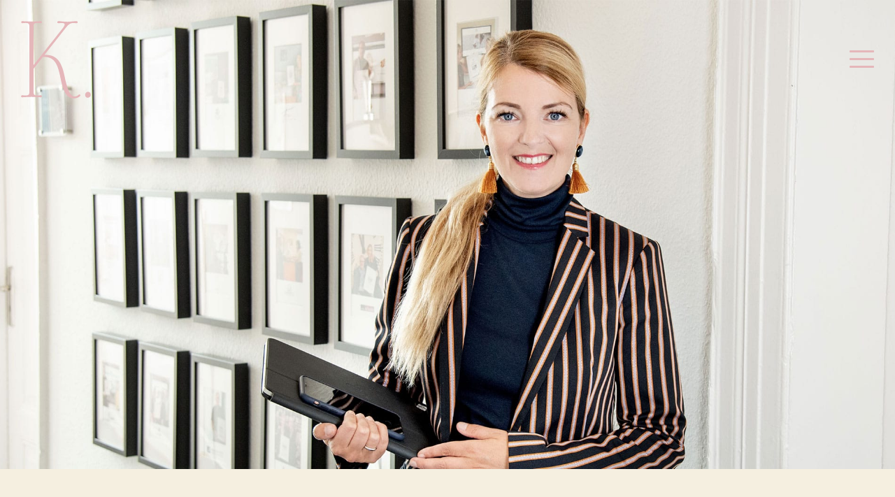

--- FILE ---
content_type: text/html; charset=UTF-8
request_url: https://debuhr.de/presse/gruenderpreis-nordwest/
body_size: 25110
content:
<div style="display:none; color: darkblue;">
=============================================================================================================================================
                    👋 Moin! Diese Webseite wurde mit ❤️ & Code entwickelt von DESIGNSTUUV aus dem schönen Ostfriesland 🌊                     
                      DESIGNSTUUV® Werbeagentur GmbH & Co. KG | Oldersumer Str. 63 | 26605 Aurich | www.designstuuv.de                      
=============================================================================================================================================



                     ######                                            ##******************************************************************##
                    #     #    #######                                 #+                                                                  =#
                    ####  #    ##      ##                              #+                               .--:.                              =#
                      ##  #    #  ######                               #+                             ..-:.-:.                             =#
                      ##  ##   #  ####                                 #+                           ..--....:-..                           =#
              ######   #  ##   #####  #                                #+                          .--..=+==:.--.                          =#
            ##    ###  #  ##  #    #  ##                               #+            -:          .--.  .=++=:  .--.          .-:           =#
            #       ## ##### # ####   #                                #+           :#*==========-.    ......    .-==========+#+.          =#
            #        #  ###  #########                                 #+          -##*++####*=-..                ..--+####*-*##+.         =#
            ##       #   ##    ###                                     #+        .=##=-===+##+:     .----..:----.    .-##*+=:-++#*:        =#
             ##    ##    #      #                                      #+       .=##+.=----*##+:    -::-:-.-:-.=.   .-###=--=--:##*:       =#
               #####    #      ##       ############  ###              #+   ..::+###+.+===-*##*:    -===--.--=-+.   .-###=--+-=:###*=:..   =#
                 ##     #      ##     ##                ##             #+   .--=####+.+===-*##*:    -=-=--.--=-+.   .-###=-=+==:####+:-:   =#
                  #     ##     ##    #####            ## #             #+   .:::----:.---:.---=:    --:-:-.-:=:=.   .-=--:::--:.----:.-:   =#
                  #      #     #     ####           #  ###             #+   .::               -:    :----:.:----.   .::              .-:   =#
                  #       #    #       ####          ####              #+   .:: ............. -:                    .:: ..............-:   =#
                  ##      #    #        ####         ###               #+   .:: --+-=..=-=--. -:.---- .-==-==: :-=--.:: -=+=+..+=+==..-:   =#
                   ##     #   ##        ###            ##              #+   .:: --+-+..+-=--. -::-=.= .=+++++: -:+.=.:: -=+=+..+=+==..-:   =#
                     #  ##   #          ##              ##             #+   .:: -:=.=..=.-:-. -::=+-+ .====-+: --+-=.:: --=-+..+:+-=..-:   =#
                     ## ##  ##         ##                #             #+   .:: --+-+..+-=--. -::=+-+ .==-=-+: --+-=.:: -=+=+..+=+==..-:   =#
                     ## ##  ##        ##                  #            #+   .:: --=-=..=-=--. -::-=:+ .++=+=*: -:+:=.:: -===+..==+==..-:   =#
                     #   ## ##        #                   ##           #+   .::               -:.:::: .+#####: .:::..::               -:   =#
                     ##  ## #       ###                   ##           #+....--...............-:      .+#####:      .:-...............-:...=#
                      # ## #       #  ##                   ##          ##****#################*-::::::-+#####=:::::::=##################***##
                      ### #       #                         ##         #################################################################*####
                      ### #       #                          #         ######*+***#*=***#****++#+*****+*#********++***+##***+##**#+*#*****###
                      # # ##      ##                        ##         ######*+*#+**=**#*=+*#++++##*##*++***++*##*=##*=##***=###*#*=#*#######
                      ###  #       #         #              #          ######*+*#=**=##*###+*++*+##++#*#+=*###+##*=##*+##**#=##**##*=*#######
                       ##  #       ##        #######       ##          ######****##*+***#***#**#*****#*##******##**###***###****####*########
                       ## ##        ##       ##   # #     ##           ######################################################################
                        ###          ##      #   ## ##  ##             #+..................................................................=#
                        ##           ####    ##   ### #####            #+              ..---:::.:.-:::::.::::.::::.::-...::.               =#
                         #            ####################             #+               .-:-::-.-.-:---::--:::--:-.-.-:-:-.                =#
                                                                       #+               ............ .......:..............                =#
                                                                       #*++++++++++++++++++++++++++++++++++++++++++++++++++++++++++++++++++*#
																	   
																	   
                                                                      
=============================================================================================================================================
</div>
<!DOCTYPE html>
<html lang="de" prefix="og: https://ogp.me/ns#">
<head>
	<meta charset="UTF-8">
	<meta name="viewport" content="width=device-width, initial-scale=1.0, viewport-fit=cover" />		<meta name="generator" content="DESIGNSTUUV CMS Suite" />

<!-- Suchmaschinen-Optimierung durch Rank Math PRO - https://rankmath.com/ -->
<title>Erfolg hat viele plietsche Gründe(r:innen)! | Katrin de Buhr</title>
<meta name="description" content="Wir können aus Erfahrung sagen: Ein Unternehmen zu gründen erfordert nicht nur viele Fähigkeiten, sondern auch Persönlichkeit! Und in..."/>
<meta name="robots" content="follow, index, max-snippet:-1, max-video-preview:-1, max-image-preview:large"/>
<link rel="canonical" href="https://debuhr.de/presse/gruenderpreis-nordwest/" />
<meta property="og:locale" content="de_DE" />
<meta property="og:type" content="article" />
<meta property="og:title" content="Erfolg hat viele plietsche Gründe(r:innen)! | Katrin de Buhr" />
<meta property="og:description" content="Wir können aus Erfahrung sagen: Ein Unternehmen zu gründen erfordert nicht nur viele Fähigkeiten, sondern auch Persönlichkeit! Und in..." />
<meta property="og:url" content="https://debuhr.de/presse/gruenderpreis-nordwest/" />
<meta property="og:site_name" content="Katrin de Buhr" />
<meta property="article:publisher" content="https://www.facebook.com/katrin.debuhr" />
<meta property="og:updated_time" content="2021-09-16T12:39:46+02:00" />
<meta property="og:image" content="https://debuhr.de/wp-content/uploads/2021/09/designstuuv-presse-jurymitglied-gruenderpreis-770x770-1.jpeg" />
<meta property="og:image:secure_url" content="https://debuhr.de/wp-content/uploads/2021/09/designstuuv-presse-jurymitglied-gruenderpreis-770x770-1.jpeg" />
<meta property="og:image:width" content="770" />
<meta property="og:image:height" content="770" />
<meta property="og:image:alt" content="Gründerpreis Nordwest logo Gestaltung" />
<meta property="og:image:type" content="image/jpeg" />
<meta name="twitter:card" content="summary_large_image" />
<meta name="twitter:title" content="Erfolg hat viele plietsche Gründe(r:innen)! | Katrin de Buhr" />
<meta name="twitter:description" content="Wir können aus Erfahrung sagen: Ein Unternehmen zu gründen erfordert nicht nur viele Fähigkeiten, sondern auch Persönlichkeit! Und in..." />
<meta name="twitter:site" content="@designstuuv" />
<meta name="twitter:creator" content="@designstuuv" />
<meta name="twitter:image" content="https://debuhr.de/wp-content/uploads/2021/09/designstuuv-presse-jurymitglied-gruenderpreis-770x770-1.jpeg" />
<!-- /Rank Math WordPress SEO Plugin -->

<link rel='dns-prefetch' href='//www.googletagmanager.com' />

<link rel="alternate" type="application/rss+xml" title="Katrin de Buhr &raquo; Feed" href="https://debuhr.de/feed/" />
<link rel="alternate" type="application/rss+xml" title="Katrin de Buhr &raquo; Kommentar-Feed" href="https://debuhr.de/comments/feed/" />
<link rel="stylesheet" type="text/css" href="https://use.typekit.net/pza5woo.css"><style id='wp-emoji-styles-inline-css'>

	img.wp-smiley, img.emoji {
		display: inline !important;
		border: none !important;
		box-shadow: none !important;
		height: 1em !important;
		width: 1em !important;
		margin: 0 0.07em !important;
		vertical-align: -0.1em !important;
		background: none !important;
		padding: 0 !important;
	}
</style>
<link rel='stylesheet' id='wp-block-library-css' href='https://debuhr.de/wp-includes/css/dist/block-library/style.min.css?ver=6.6.4' media='all' />
<style id='classic-theme-styles-inline-css'>
/*! This file is auto-generated */
.wp-block-button__link{color:#fff;background-color:#32373c;border-radius:9999px;box-shadow:none;text-decoration:none;padding:calc(.667em + 2px) calc(1.333em + 2px);font-size:1.125em}.wp-block-file__button{background:#32373c;color:#fff;text-decoration:none}
</style>
<style id='global-styles-inline-css'>
:root{--wp--preset--aspect-ratio--square: 1;--wp--preset--aspect-ratio--4-3: 4/3;--wp--preset--aspect-ratio--3-4: 3/4;--wp--preset--aspect-ratio--3-2: 3/2;--wp--preset--aspect-ratio--2-3: 2/3;--wp--preset--aspect-ratio--16-9: 16/9;--wp--preset--aspect-ratio--9-16: 9/16;--wp--preset--color--black: #000000;--wp--preset--color--cyan-bluish-gray: #abb8c3;--wp--preset--color--white: #ffffff;--wp--preset--color--pale-pink: #f78da7;--wp--preset--color--vivid-red: #cf2e2e;--wp--preset--color--luminous-vivid-orange: #ff6900;--wp--preset--color--luminous-vivid-amber: #fcb900;--wp--preset--color--light-green-cyan: #7bdcb5;--wp--preset--color--vivid-green-cyan: #00d084;--wp--preset--color--pale-cyan-blue: #8ed1fc;--wp--preset--color--vivid-cyan-blue: #0693e3;--wp--preset--color--vivid-purple: #9b51e0;--wp--preset--color--accent: #cd2653;--wp--preset--color--primary: #000000;--wp--preset--color--secondary: #6d6d6d;--wp--preset--color--subtle-background: #dcd7ca;--wp--preset--color--background: #f5efe0;--wp--preset--gradient--vivid-cyan-blue-to-vivid-purple: linear-gradient(135deg,rgba(6,147,227,1) 0%,rgb(155,81,224) 100%);--wp--preset--gradient--light-green-cyan-to-vivid-green-cyan: linear-gradient(135deg,rgb(122,220,180) 0%,rgb(0,208,130) 100%);--wp--preset--gradient--luminous-vivid-amber-to-luminous-vivid-orange: linear-gradient(135deg,rgba(252,185,0,1) 0%,rgba(255,105,0,1) 100%);--wp--preset--gradient--luminous-vivid-orange-to-vivid-red: linear-gradient(135deg,rgba(255,105,0,1) 0%,rgb(207,46,46) 100%);--wp--preset--gradient--very-light-gray-to-cyan-bluish-gray: linear-gradient(135deg,rgb(238,238,238) 0%,rgb(169,184,195) 100%);--wp--preset--gradient--cool-to-warm-spectrum: linear-gradient(135deg,rgb(74,234,220) 0%,rgb(151,120,209) 20%,rgb(207,42,186) 40%,rgb(238,44,130) 60%,rgb(251,105,98) 80%,rgb(254,248,76) 100%);--wp--preset--gradient--blush-light-purple: linear-gradient(135deg,rgb(255,206,236) 0%,rgb(152,150,240) 100%);--wp--preset--gradient--blush-bordeaux: linear-gradient(135deg,rgb(254,205,165) 0%,rgb(254,45,45) 50%,rgb(107,0,62) 100%);--wp--preset--gradient--luminous-dusk: linear-gradient(135deg,rgb(255,203,112) 0%,rgb(199,81,192) 50%,rgb(65,88,208) 100%);--wp--preset--gradient--pale-ocean: linear-gradient(135deg,rgb(255,245,203) 0%,rgb(182,227,212) 50%,rgb(51,167,181) 100%);--wp--preset--gradient--electric-grass: linear-gradient(135deg,rgb(202,248,128) 0%,rgb(113,206,126) 100%);--wp--preset--gradient--midnight: linear-gradient(135deg,rgb(2,3,129) 0%,rgb(40,116,252) 100%);--wp--preset--font-size--small: 18px;--wp--preset--font-size--medium: 20px;--wp--preset--font-size--large: 26.25px;--wp--preset--font-size--x-large: 42px;--wp--preset--font-size--normal: 21px;--wp--preset--font-size--larger: 32px;--wp--preset--spacing--20: 0.44rem;--wp--preset--spacing--30: 0.67rem;--wp--preset--spacing--40: 1rem;--wp--preset--spacing--50: 1.5rem;--wp--preset--spacing--60: 2.25rem;--wp--preset--spacing--70: 3.38rem;--wp--preset--spacing--80: 5.06rem;--wp--preset--shadow--natural: 6px 6px 9px rgba(0, 0, 0, 0.2);--wp--preset--shadow--deep: 12px 12px 50px rgba(0, 0, 0, 0.4);--wp--preset--shadow--sharp: 6px 6px 0px rgba(0, 0, 0, 0.2);--wp--preset--shadow--outlined: 6px 6px 0px -3px rgba(255, 255, 255, 1), 6px 6px rgba(0, 0, 0, 1);--wp--preset--shadow--crisp: 6px 6px 0px rgba(0, 0, 0, 1);}:where(.is-layout-flex){gap: 0.5em;}:where(.is-layout-grid){gap: 0.5em;}body .is-layout-flex{display: flex;}.is-layout-flex{flex-wrap: wrap;align-items: center;}.is-layout-flex > :is(*, div){margin: 0;}body .is-layout-grid{display: grid;}.is-layout-grid > :is(*, div){margin: 0;}:where(.wp-block-columns.is-layout-flex){gap: 2em;}:where(.wp-block-columns.is-layout-grid){gap: 2em;}:where(.wp-block-post-template.is-layout-flex){gap: 1.25em;}:where(.wp-block-post-template.is-layout-grid){gap: 1.25em;}.has-black-color{color: var(--wp--preset--color--black) !important;}.has-cyan-bluish-gray-color{color: var(--wp--preset--color--cyan-bluish-gray) !important;}.has-white-color{color: var(--wp--preset--color--white) !important;}.has-pale-pink-color{color: var(--wp--preset--color--pale-pink) !important;}.has-vivid-red-color{color: var(--wp--preset--color--vivid-red) !important;}.has-luminous-vivid-orange-color{color: var(--wp--preset--color--luminous-vivid-orange) !important;}.has-luminous-vivid-amber-color{color: var(--wp--preset--color--luminous-vivid-amber) !important;}.has-light-green-cyan-color{color: var(--wp--preset--color--light-green-cyan) !important;}.has-vivid-green-cyan-color{color: var(--wp--preset--color--vivid-green-cyan) !important;}.has-pale-cyan-blue-color{color: var(--wp--preset--color--pale-cyan-blue) !important;}.has-vivid-cyan-blue-color{color: var(--wp--preset--color--vivid-cyan-blue) !important;}.has-vivid-purple-color{color: var(--wp--preset--color--vivid-purple) !important;}.has-black-background-color{background-color: var(--wp--preset--color--black) !important;}.has-cyan-bluish-gray-background-color{background-color: var(--wp--preset--color--cyan-bluish-gray) !important;}.has-white-background-color{background-color: var(--wp--preset--color--white) !important;}.has-pale-pink-background-color{background-color: var(--wp--preset--color--pale-pink) !important;}.has-vivid-red-background-color{background-color: var(--wp--preset--color--vivid-red) !important;}.has-luminous-vivid-orange-background-color{background-color: var(--wp--preset--color--luminous-vivid-orange) !important;}.has-luminous-vivid-amber-background-color{background-color: var(--wp--preset--color--luminous-vivid-amber) !important;}.has-light-green-cyan-background-color{background-color: var(--wp--preset--color--light-green-cyan) !important;}.has-vivid-green-cyan-background-color{background-color: var(--wp--preset--color--vivid-green-cyan) !important;}.has-pale-cyan-blue-background-color{background-color: var(--wp--preset--color--pale-cyan-blue) !important;}.has-vivid-cyan-blue-background-color{background-color: var(--wp--preset--color--vivid-cyan-blue) !important;}.has-vivid-purple-background-color{background-color: var(--wp--preset--color--vivid-purple) !important;}.has-black-border-color{border-color: var(--wp--preset--color--black) !important;}.has-cyan-bluish-gray-border-color{border-color: var(--wp--preset--color--cyan-bluish-gray) !important;}.has-white-border-color{border-color: var(--wp--preset--color--white) !important;}.has-pale-pink-border-color{border-color: var(--wp--preset--color--pale-pink) !important;}.has-vivid-red-border-color{border-color: var(--wp--preset--color--vivid-red) !important;}.has-luminous-vivid-orange-border-color{border-color: var(--wp--preset--color--luminous-vivid-orange) !important;}.has-luminous-vivid-amber-border-color{border-color: var(--wp--preset--color--luminous-vivid-amber) !important;}.has-light-green-cyan-border-color{border-color: var(--wp--preset--color--light-green-cyan) !important;}.has-vivid-green-cyan-border-color{border-color: var(--wp--preset--color--vivid-green-cyan) !important;}.has-pale-cyan-blue-border-color{border-color: var(--wp--preset--color--pale-cyan-blue) !important;}.has-vivid-cyan-blue-border-color{border-color: var(--wp--preset--color--vivid-cyan-blue) !important;}.has-vivid-purple-border-color{border-color: var(--wp--preset--color--vivid-purple) !important;}.has-vivid-cyan-blue-to-vivid-purple-gradient-background{background: var(--wp--preset--gradient--vivid-cyan-blue-to-vivid-purple) !important;}.has-light-green-cyan-to-vivid-green-cyan-gradient-background{background: var(--wp--preset--gradient--light-green-cyan-to-vivid-green-cyan) !important;}.has-luminous-vivid-amber-to-luminous-vivid-orange-gradient-background{background: var(--wp--preset--gradient--luminous-vivid-amber-to-luminous-vivid-orange) !important;}.has-luminous-vivid-orange-to-vivid-red-gradient-background{background: var(--wp--preset--gradient--luminous-vivid-orange-to-vivid-red) !important;}.has-very-light-gray-to-cyan-bluish-gray-gradient-background{background: var(--wp--preset--gradient--very-light-gray-to-cyan-bluish-gray) !important;}.has-cool-to-warm-spectrum-gradient-background{background: var(--wp--preset--gradient--cool-to-warm-spectrum) !important;}.has-blush-light-purple-gradient-background{background: var(--wp--preset--gradient--blush-light-purple) !important;}.has-blush-bordeaux-gradient-background{background: var(--wp--preset--gradient--blush-bordeaux) !important;}.has-luminous-dusk-gradient-background{background: var(--wp--preset--gradient--luminous-dusk) !important;}.has-pale-ocean-gradient-background{background: var(--wp--preset--gradient--pale-ocean) !important;}.has-electric-grass-gradient-background{background: var(--wp--preset--gradient--electric-grass) !important;}.has-midnight-gradient-background{background: var(--wp--preset--gradient--midnight) !important;}.has-small-font-size{font-size: var(--wp--preset--font-size--small) !important;}.has-medium-font-size{font-size: var(--wp--preset--font-size--medium) !important;}.has-large-font-size{font-size: var(--wp--preset--font-size--large) !important;}.has-x-large-font-size{font-size: var(--wp--preset--font-size--x-large) !important;}
:where(.wp-block-post-template.is-layout-flex){gap: 1.25em;}:where(.wp-block-post-template.is-layout-grid){gap: 1.25em;}
:where(.wp-block-columns.is-layout-flex){gap: 2em;}:where(.wp-block-columns.is-layout-grid){gap: 2em;}
:root :where(.wp-block-pullquote){font-size: 1.5em;line-height: 1.6;}
</style>
<link rel='stylesheet' id='parent-style-css' href='https://debuhr.de/wp-content/themes/twentytwenty/style.css?ver=6.6.4' media='all' />
<link rel='stylesheet' id='twentytwenty-style-css' href='https://debuhr.de/wp-content/themes/designstuuv-premium-elementor-twenty-twenty/style.css?ver=1.0.0' media='all' />
<style id='twentytwenty-style-inline-css'>
.color-accent,.color-accent-hover:hover,.color-accent-hover:focus,:root .has-accent-color,.has-drop-cap:not(:focus):first-letter,.wp-block-button.is-style-outline,a { color: #cd2653; }blockquote,.border-color-accent,.border-color-accent-hover:hover,.border-color-accent-hover:focus { border-color: #cd2653; }button,.button,.faux-button,.wp-block-button__link,.wp-block-file .wp-block-file__button,input[type="button"],input[type="reset"],input[type="submit"],.bg-accent,.bg-accent-hover:hover,.bg-accent-hover:focus,:root .has-accent-background-color,.comment-reply-link { background-color: #cd2653; }.fill-children-accent,.fill-children-accent * { fill: #cd2653; }body,.entry-title a,:root .has-primary-color { color: #000000; }:root .has-primary-background-color { background-color: #000000; }cite,figcaption,.wp-caption-text,.post-meta,.entry-content .wp-block-archives li,.entry-content .wp-block-categories li,.entry-content .wp-block-latest-posts li,.wp-block-latest-comments__comment-date,.wp-block-latest-posts__post-date,.wp-block-embed figcaption,.wp-block-image figcaption,.wp-block-pullquote cite,.comment-metadata,.comment-respond .comment-notes,.comment-respond .logged-in-as,.pagination .dots,.entry-content hr:not(.has-background),hr.styled-separator,:root .has-secondary-color { color: #6d6d6d; }:root .has-secondary-background-color { background-color: #6d6d6d; }pre,fieldset,input,textarea,table,table *,hr { border-color: #dcd7ca; }caption,code,code,kbd,samp,.wp-block-table.is-style-stripes tbody tr:nth-child(odd),:root .has-subtle-background-background-color { background-color: #dcd7ca; }.wp-block-table.is-style-stripes { border-bottom-color: #dcd7ca; }.wp-block-latest-posts.is-grid li { border-top-color: #dcd7ca; }:root .has-subtle-background-color { color: #dcd7ca; }body:not(.overlay-header) .primary-menu > li > a,body:not(.overlay-header) .primary-menu > li > .icon,.modal-menu a,.footer-menu a, .footer-widgets a:where(:not(.wp-block-button__link)),#site-footer .wp-block-button.is-style-outline,.wp-block-pullquote:before,.singular:not(.overlay-header) .entry-header a,.archive-header a,.header-footer-group .color-accent,.header-footer-group .color-accent-hover:hover { color: #cd2653; }.social-icons a,#site-footer button:not(.toggle),#site-footer .button,#site-footer .faux-button,#site-footer .wp-block-button__link,#site-footer .wp-block-file__button,#site-footer input[type="button"],#site-footer input[type="reset"],#site-footer input[type="submit"] { background-color: #cd2653; }.header-footer-group,body:not(.overlay-header) #site-header .toggle,.menu-modal .toggle { color: #000000; }body:not(.overlay-header) .primary-menu ul { background-color: #000000; }body:not(.overlay-header) .primary-menu > li > ul:after { border-bottom-color: #000000; }body:not(.overlay-header) .primary-menu ul ul:after { border-left-color: #000000; }.site-description,body:not(.overlay-header) .toggle-inner .toggle-text,.widget .post-date,.widget .rss-date,.widget_archive li,.widget_categories li,.widget cite,.widget_pages li,.widget_meta li,.widget_nav_menu li,.powered-by-wordpress,.footer-credits .privacy-policy,.to-the-top,.singular .entry-header .post-meta,.singular:not(.overlay-header) .entry-header .post-meta a { color: #6d6d6d; }.header-footer-group pre,.header-footer-group fieldset,.header-footer-group input,.header-footer-group textarea,.header-footer-group table,.header-footer-group table *,.footer-nav-widgets-wrapper,#site-footer,.menu-modal nav *,.footer-widgets-outer-wrapper,.footer-top { border-color: #dcd7ca; }.header-footer-group table caption,body:not(.overlay-header) .header-inner .toggle-wrapper::before { background-color: #dcd7ca; }
</style>
<link rel='stylesheet' id='twentytwenty-fonts-css' href='https://debuhr.de/wp-content/themes/twentytwenty/assets/css/font-inter.css?ver=1.0.0' media='all' />
<link rel='stylesheet' id='twentytwenty-print-style-css' href='https://debuhr.de/wp-content/themes/twentytwenty/print.css?ver=1.0.0' media='print' />
<link rel='stylesheet' id='e-animation-bob-css' href='https://debuhr.de/wp-content/plugins/elementor/assets/lib/animations/styles/e-animation-bob.min.css?ver=3.34.1' media='all' />
<link rel='stylesheet' id='elementor-frontend-css' href='https://debuhr.de/wp-content/plugins/elementor/assets/css/frontend.min.css?ver=3.34.1' media='all' />
<link rel='stylesheet' id='widget-social-icons-css' href='https://debuhr.de/wp-content/plugins/elementor/assets/css/widget-social-icons.min.css?ver=3.34.1' media='all' />
<link rel='stylesheet' id='e-apple-webkit-css' href='https://debuhr.de/wp-content/plugins/elementor/assets/css/conditionals/apple-webkit.min.css?ver=3.34.1' media='all' />
<link rel='stylesheet' id='widget-nav-menu-css' href='https://debuhr.de/wp-content/plugins/elementor-pro/assets/css/widget-nav-menu.min.css?ver=3.34.0' media='all' />
<link rel='stylesheet' id='widget-image-css' href='https://debuhr.de/wp-content/plugins/elementor/assets/css/widget-image.min.css?ver=3.34.1' media='all' />
<link rel='stylesheet' id='widget-post-info-css' href='https://debuhr.de/wp-content/plugins/elementor-pro/assets/css/widget-post-info.min.css?ver=3.34.0' media='all' />
<link rel='stylesheet' id='widget-icon-list-css' href='https://debuhr.de/wp-content/plugins/elementor/assets/css/widget-icon-list.min.css?ver=3.34.1' media='all' />
<link rel='stylesheet' id='elementor-icons-shared-0-css' href='https://debuhr.de/wp-content/plugins/elementor/assets/lib/font-awesome/css/fontawesome.min.css?ver=5.15.3' media='all' />
<link rel='stylesheet' id='elementor-icons-fa-regular-css' href='https://debuhr.de/wp-content/plugins/elementor/assets/lib/font-awesome/css/regular.min.css?ver=5.15.3' media='all' />
<link rel='stylesheet' id='elementor-icons-fa-solid-css' href='https://debuhr.de/wp-content/plugins/elementor/assets/lib/font-awesome/css/solid.min.css?ver=5.15.3' media='all' />
<link rel='stylesheet' id='widget-heading-css' href='https://debuhr.de/wp-content/plugins/elementor/assets/css/widget-heading.min.css?ver=3.34.1' media='all' />
<link rel='stylesheet' id='widget-post-navigation-css' href='https://debuhr.de/wp-content/plugins/elementor-pro/assets/css/widget-post-navigation.min.css?ver=3.34.0' media='all' />
<link rel='stylesheet' id='elementor-icons-css' href='https://debuhr.de/wp-content/plugins/elementor/assets/lib/eicons/css/elementor-icons.min.css?ver=5.45.0' media='all' />
<link rel='stylesheet' id='elementor-post-9-css' href='https://debuhr.de/wp-content/uploads/elementor/css/post-9.css?ver=1768476577' media='all' />
<link rel='stylesheet' id='powerpack-frontend-css' href='https://debuhr.de/wp-content/plugins/powerpack-elements/assets/css/min/frontend.min.css?ver=2.10.23' media='all' />
<link rel='stylesheet' id='namogo-icons-css' href='https://debuhr.de/wp-content/plugins/elementor-extras/assets/lib/nicons/css/nicons.css?ver=2.2.52' media='all' />
<link rel='stylesheet' id='elementor-extras-frontend-css' href='https://debuhr.de/wp-content/plugins/elementor-extras/assets/css/frontend.min.css?ver=2.2.52' media='all' />
<link rel='stylesheet' id='elementor-post-90-css' href='https://debuhr.de/wp-content/uploads/elementor/css/post-90.css?ver=1768476577' media='all' />
<link rel='stylesheet' id='elementor-post-50233-css' href='https://debuhr.de/wp-content/uploads/elementor/css/post-50233.css?ver=1768476578' media='all' />
<link rel='stylesheet' id='borlabs-cookie-css' href='https://debuhr.de/wp-content/cache/borlabs-cookie/borlabs-cookie_1_de.css?ver=2.2.61-18' media='all' />
<link rel='stylesheet' id='elementor-icons-fa-brands-css' href='https://debuhr.de/wp-content/plugins/elementor/assets/lib/font-awesome/css/brands.min.css?ver=5.15.3' media='all' />
<script id="jquery-core-js-extra">
var pp = {"ajax_url":"https:\/\/debuhr.de\/wp-admin\/admin-ajax.php"};
</script>
<script src="https://debuhr.de/wp-includes/js/jquery/jquery.min.js?ver=3.7.1" id="jquery-core-js"></script>
<script src="https://debuhr.de/wp-includes/js/jquery/jquery-migrate.min.js?ver=3.4.1" id="jquery-migrate-js"></script>
<script src="https://debuhr.de/wp-content/themes/twentytwenty/assets/js/index.js?ver=1.0.0" id="twentytwenty-js-js" defer data-wp-strategy="defer"></script>
<script id="borlabs-cookie-prioritize-js-extra">
var borlabsCookiePrioritized = {"domain":"debuhr.de","path":"\/","version":"2","bots":"1","optInJS":{"statistics":{"google-analytics":"[base64]"}}};
</script>
<script src="https://debuhr.de/wp-content/plugins/borlabs-cookie/assets/javascript/borlabs-cookie-prioritize.min.js?ver=2.2.61" id="borlabs-cookie-prioritize-js"></script>

<!-- Google Tag (gtac.js) durch Site-Kit hinzugefügt -->

<!-- Von Site Kit hinzugefügtes Google-Analytics-Snippet -->
<script src="https://www.googletagmanager.com/gtag/js?id=G-97J5BS2XHN" id="google_gtagjs-js" async></script>
<script id="google_gtagjs-js-after">
window.dataLayer = window.dataLayer || [];function gtag(){dataLayer.push(arguments);}
gtag("set","linker",{"domains":["debuhr.de"]});
gtag("js", new Date());
gtag("set", "developer_id.dZTNiMT", true);
gtag("config", "G-97J5BS2XHN");
</script>

<!-- Das Snippet mit dem schließenden Google-Tag (gtag.js) wurde von Site Kit hinzugefügt -->
<link rel="https://api.w.org/" href="https://debuhr.de/wp-json/" /><link rel="EditURI" type="application/rsd+xml" title="RSD" href="https://debuhr.de/xmlrpc.php?rsd" />
<!-- DESIGNSTUUV CMS Suite -->
<link rel='shortlink' href='https://debuhr.de/?p=52903' />
<link rel="alternate" title="oEmbed (JSON)" type="application/json+oembed" href="https://debuhr.de/wp-json/oembed/1.0/embed?url=https%3A%2F%2Fdebuhr.de%2Fpresse%2Fgruenderpreis-nordwest%2F" />
<link rel="alternate" title="oEmbed (XML)" type="text/xml+oembed" href="https://debuhr.de/wp-json/oembed/1.0/embed?url=https%3A%2F%2Fdebuhr.de%2Fpresse%2Fgruenderpreis-nordwest%2F&#038;format=xml" />
<meta name="generator" content="Site Kit by Google 1.131.0" /><!-- TradeDoubler site verification 3198932 -->	<script>document.documentElement.className = document.documentElement.className.replace( 'no-js', 'js' );</script>
	<meta name="generator" content="Elementor 3.34.1; features: additional_custom_breakpoints; settings: css_print_method-external, google_font-enabled, font_display-auto">
			<style>
				.e-con.e-parent:nth-of-type(n+4):not(.e-lazyloaded):not(.e-no-lazyload),
				.e-con.e-parent:nth-of-type(n+4):not(.e-lazyloaded):not(.e-no-lazyload) * {
					background-image: none !important;
				}
				@media screen and (max-height: 1024px) {
					.e-con.e-parent:nth-of-type(n+3):not(.e-lazyloaded):not(.e-no-lazyload),
					.e-con.e-parent:nth-of-type(n+3):not(.e-lazyloaded):not(.e-no-lazyload) * {
						background-image: none !important;
					}
				}
				@media screen and (max-height: 640px) {
					.e-con.e-parent:nth-of-type(n+2):not(.e-lazyloaded):not(.e-no-lazyload),
					.e-con.e-parent:nth-of-type(n+2):not(.e-lazyloaded):not(.e-no-lazyload) * {
						background-image: none !important;
					}
				}
			</style>
			
<!-- Von Site Kit hinzugefügtes Google-Tag-Manager-Snippet -->
<script>
			( function( w, d, s, l, i ) {
				w[l] = w[l] || [];
				w[l].push( {'gtm.start': new Date().getTime(), event: 'gtm.js'} );
				var f = d.getElementsByTagName( s )[0],
					j = d.createElement( s ), dl = l != 'dataLayer' ? '&l=' + l : '';
				j.async = true;
				j.src = 'https://www.googletagmanager.com/gtm.js?id=' + i + dl;
				f.parentNode.insertBefore( j, f );
			} )( window, document, 'script', 'dataLayer', 'GTM-WCQF9TD' );
			
</script>

<!-- Ende des von Site Kit hinzugefügten Google-Tag-Manager-Snippets -->
<meta name="generator" content="Powered by Slider Revolution 6.7.15 - responsive, Mobile-Friendly Slider Plugin for WordPress with comfortable drag and drop interface." />
<link rel="icon" href="https://debuhr.de/wp-content/uploads/2020/10/cropped-Katrin-Logo-favicon-touchicon-1-32x32.png" sizes="32x32" />
<link rel="icon" href="https://debuhr.de/wp-content/uploads/2020/10/cropped-Katrin-Logo-favicon-touchicon-1-192x192.png" sizes="192x192" />
<link rel="apple-touch-icon" href="https://debuhr.de/wp-content/uploads/2020/10/cropped-Katrin-Logo-favicon-touchicon-1-180x180.png" />
<meta name="msapplication-TileImage" content="https://debuhr.de/wp-content/uploads/2020/10/cropped-Katrin-Logo-favicon-touchicon-1-270x270.png" />
<script>function setREVStartSize(e){
			//window.requestAnimationFrame(function() {
				window.RSIW = window.RSIW===undefined ? window.innerWidth : window.RSIW;
				window.RSIH = window.RSIH===undefined ? window.innerHeight : window.RSIH;
				try {
					var pw = document.getElementById(e.c).parentNode.offsetWidth,
						newh;
					pw = pw===0 || isNaN(pw) || (e.l=="fullwidth" || e.layout=="fullwidth") ? window.RSIW : pw;
					e.tabw = e.tabw===undefined ? 0 : parseInt(e.tabw);
					e.thumbw = e.thumbw===undefined ? 0 : parseInt(e.thumbw);
					e.tabh = e.tabh===undefined ? 0 : parseInt(e.tabh);
					e.thumbh = e.thumbh===undefined ? 0 : parseInt(e.thumbh);
					e.tabhide = e.tabhide===undefined ? 0 : parseInt(e.tabhide);
					e.thumbhide = e.thumbhide===undefined ? 0 : parseInt(e.thumbhide);
					e.mh = e.mh===undefined || e.mh=="" || e.mh==="auto" ? 0 : parseInt(e.mh,0);
					if(e.layout==="fullscreen" || e.l==="fullscreen")
						newh = Math.max(e.mh,window.RSIH);
					else{
						e.gw = Array.isArray(e.gw) ? e.gw : [e.gw];
						for (var i in e.rl) if (e.gw[i]===undefined || e.gw[i]===0) e.gw[i] = e.gw[i-1];
						e.gh = e.el===undefined || e.el==="" || (Array.isArray(e.el) && e.el.length==0)? e.gh : e.el;
						e.gh = Array.isArray(e.gh) ? e.gh : [e.gh];
						for (var i in e.rl) if (e.gh[i]===undefined || e.gh[i]===0) e.gh[i] = e.gh[i-1];
											
						var nl = new Array(e.rl.length),
							ix = 0,
							sl;
						e.tabw = e.tabhide>=pw ? 0 : e.tabw;
						e.thumbw = e.thumbhide>=pw ? 0 : e.thumbw;
						e.tabh = e.tabhide>=pw ? 0 : e.tabh;
						e.thumbh = e.thumbhide>=pw ? 0 : e.thumbh;
						for (var i in e.rl) nl[i] = e.rl[i]<window.RSIW ? 0 : e.rl[i];
						sl = nl[0];
						for (var i in nl) if (sl>nl[i] && nl[i]>0) { sl = nl[i]; ix=i;}
						var m = pw>(e.gw[ix]+e.tabw+e.thumbw) ? 1 : (pw-(e.tabw+e.thumbw)) / (e.gw[ix]);
						newh =  (e.gh[ix] * m) + (e.tabh + e.thumbh);
					}
					var el = document.getElementById(e.c);
					if (el!==null && el) el.style.height = newh+"px";
					el = document.getElementById(e.c+"_wrapper");
					if (el!==null && el) {
						el.style.height = newh+"px";
						el.style.display = "block";
					}
				} catch(e){
					console.log("Failure at Presize of Slider:" + e)
				}
			//});
		  };</script>
		<style id="wp-custom-css">
			h1, h2, h3, h4, h5, h6 {
	margin: 0;
}

.elementor-widget.elementor-widget-heading {
	margin-bottom: 0;
}

.elementor-widget-heading h2.elementor-heading-title {
	margin-bottom: 10px;
}

/* FORM START */

form a,
form p,
form small,
.wpcf7-quiz-label {
	color: #394a58;	
}

label {
	color: #394a58;
}

span.wpcf7-list-item {
	margin-left: 0;
	margin-bottom: 20px;
}

input[type="text"], input[type="email"], input[type="url"], input[type="password"], input[type="search"], input[type="number"], input[type="tel"], input[type="range"], input[type="date"], input[type="month"], input[type="week"], input[type="time"], input[type="datetime"], input[type="datetime-local"], input[type="color"], textarea {
	border: 1px solid #394a58;
	margin-bottom: 10px;
	border-radius: 0;
	color: #394a58;
	font-family: "Ingra", Sans-Serif;
	font-size: 16px;
	padding: 5px 10px;
}

input[type="submit"] {
	float: right;
	background: #394a58;
	border-radius: 0;
	color: #E5B7BA;
		font-family: "cabrito-didone-normal", Sans-serif;
	font-size: 16px;
	font-weight: normal;
	text-transform: none;
	padding: 5px 10px;
	background: #394a58;
}

input[type="submit"]:hover {
	text-decoration: none;
	background: #E5B7BA;
	color: #394a58;
}

input[type="url"]:focus, input[type="text"]:focus, input[type="tel"]:focus, input[type="number"]:focus, input[type="email"]:focus,
.wpcf7-form input[type="number"]:focus,
textarea:focus,
select:focus {
	border: 1px solid #E5B7BA;
	color: #394a58;
	outline: none;
}

::placeholder { /* Chrome, Firefox, Opera, Safari 10.1+ */
	color: #394a58;
    opacity: 1; /* Firefox */
	font-family: "Ingra", Sans-Serif;
	font-size: 16px;
}

:-ms-input-placeholder { /* Internet Explorer 10-11 */
	color: #394a58;
	font-family: "Ingra", Sans-Serif;
	font-size: 16px;
}

::-ms-input-placeholder { /* Microsoft Edge */
	color: #394a58;
	font-family: "Ingra", Sans-Serif;
	font-size: 16px;
}

.wpcf7-form input[type="text"],
.wpcf7-form input[type="email"],
.wpcf7-form input[type="number"],
.wpcf7-form input[type="tel"],
.wpcf7-form textarea {
	width: 100%;
}

input[type="checkbox"] {
	border-width: 1px;
	border-color: #394a58;
}

span.wpcf7-list-item-label {
	margin-right: 5px;
}

.widget_search .search-field {
  border: 1px solid #394a58;
	padding: 10px;
}

.widget_search .search-field:focus {
	outline: none;
}

.button-richt {
	background: none !important;
	background-color: white;
}

select {
	-webkit-appearance: none;
  -moz-appearance: none;
  appearance: none;
  border-radius: 0;
  width: 100%;
	font-family: "Ingra", Sans-Serif;
	font-size: 16px;
	max-height: 50px;
	margin-bottom: 10px;
	color: #394a58;
  width:100%;
  border: 1px solid #394a58;
  background-color: #ffffff;
  background-image:url(/wp-content/uploads/2020/07/select-arrow.svg);
  background-position: 97% 50%;
  background-repeat: no-repeat;
	background-size: 15px;
	padding: 0 5px;
}

select:hover {
  box-shadow: 0 1px 1px 0 rgba(0,0,0,0.1);
}

/* hide browser-styling (arrow) in IE10 */
select::-ms-expand {
  display:none;
}

.lt-ie10 select {
    background-image: none;
}

.wpcf7-form-control-wrap.firmenkategorie,
.wpcf7-form-control-wrap.branche,
.wpcf7-form-control-wrap.business,
.wpcf7-form-control-wrap.your-name,
.wpcf7-form-control-wrap.last-name,
.wpcf7-form-control-wrap.your-email,
#wpcf7-f45884-p45877-o1 .wpcf7-form-control-wrap.your-name, #wpcf7-f45884-p45877-o1 .wpcf7-form-control-wrap.your-tel,
.wpcf7-form-control-wrap.your-mobiletel,
.wpcf7-form-control-wrap.your-plz,
.wpcf7-form-control-wrap.your-place, .wpcf7-form-control-wrap.wunschdatum, .wpcf7-form-control-wrap.wunschzeit, .wpcf7-form-control-wrap.your-firma,.wpcf7-form-control-wrap.wunschzeit, .wpcf7-form-control-wrap.your-phone, .wpcf7-form-control-wrap.your-ansprechpartner, .wpcf7-form-control-wrap.personenanzahl, .wpcf7-form-control-wrap.veranstaltung,
#wpcf7-f48831-p45258-o1 .wpcf7-form-control-wrap.your-tel, #wpcf7-f48831-p45258-o1 .wpcf7-form-control-wrap.your-street,
#wpcf7-f48831-p45258-o1 .wpcf7-form-control-wrap.position {
	width: 49%;
	display: inline-block;
}

.wpcf7-form-control-wrap.firmenkategorie,
.wpcf7-form-control-wrap.your-name,
#wpcf7-f31662-p31689-o1 .wpcf7-form-control-wrap.your-tel,
 #wpcf7-f45884-p45877-o1 .wpcf7-form-control-wrap.your-email,
.wpcf7-form-control-wrap.wunschdatum, .wpcf7-form-control-wrap.your-firma, .wpcf7-form-control-wrap.personenanzahl,
#wpcf7-f29454-p28059-o1 .wpcf7-form-control-wrap.your-plz, #wpcf7-f29454-p27886-o1 .wpcf7-form-control-wrap.your-plz,
#wpcf7-f29454-p28062-o1 .wpcf7-form-control-wrap.your-plz,
#wpcf7-f29454-p28030-o1 .wpcf7-form-control-wrap.your-plz,
#wpcf7-f29454-p28068-o1 .wpcf7-form-control-wrap.your-plz,
#wpcf7-f29454-p31831-o2 .wpcf7-form-control-wrap.your-plz,
#wpcf7-f48831-p45258-o1 .wpcf7-form-control-wrap.your-email, #wpcf7-f48831-p45258-o1 .wpcf7-form-control-wrap.your-street, #wpcf7-f48831-p45258-o1 .wpcf7-form-control-wrap.your-place {
	margin-right: 2%;
}

#wpcf7-f45884-p45877-o1 .wpcf7-form-control-wrap.your-name,
#wpcf7-f48831-p45258-o1 .wpcf7-form-control-wrap.your-tel
{
	margin-right: 0;
}


.stilrichtung .wpcf7-checkbox {
	margin-bottom: 15px;
}

.wpcf7-select {	
	line-height: 33px;
}

/* FORM END */

#footer a {
	color: #fff;
}

#footer a:hover {
	color: #E5B7BA;
}

@media only screen and (max-width: 768px) {

/* FORM START */
		.wpcf7-form-control-wrap.your-name,
	.wpcf7-form-control-wrap.your-email,
	.wpcf7-form-control-wrap.your-plz,
	.wpcf7-form-control-wrap.your-place, .wpcf7-form-control-wrap.your-phone, .wpcf7-form-control-wrap.wunschdatum, .wpcf7-form-control-wrap.wunschzeit,  .wpcf7-form-control-wrap.your-firma, .wpcf7-form-control-wrap.your-ansprechpartner, .wpcf7-form-control-wrap.personenanzahl,
	#wpcf7-f45884-p45877-o1 .wpcf7-form-control-wrap.your-name,
	#wpcf7-f45884-p45877-o1 .wpcf7-form-control-wrap.your-tel,
	#wpcf7-f45884-p45877-o1 .wpcf7-form-control-wrap.veranstaltung, #wpcf7-f48831-p45258-o1 .wpcf7-form-control-wrap.last-name, #wpcf7-f48831-p45258-o1 .wpcf7-form-control-wrap.your-tel, #wpcf7-f48831-p45258-o1 .wpcf7-form-control-wrap.your-street, #wpcf7-f48831-p45258-o1 .wpcf7-form-control-wrap.position{
		width: 100%;
		float: none;
	}
	
	.wpcf7-form-control-wrap.your-name,
	.wpcf7-form-control-wrap.your-plz {
		margin-right: 0%;
	}	
}

/* FORM END */

.zertifikateslider .elementor-swiper-button {
	background: #394a58;
	-webkit-border-radius: 100%;
	-moz-border-radius: 100%;
	border-radius: 100%;
	padding: 3px;
}

.zertifikateslider .elementor-swiper-button:hover {
	background: #E5B7BA;
	color: #394a58;
}

.zertifikateslider .elementor-swiper-button:hover i {
	color: #394a58;
}

.zertifikateslider .elementor-swiper-button.elementor-swiper-button-prev {
	margin-left: -25px;
}

.zertifikateslider .elementor-swiper-button.elementor-swiper-button-next {
	margin-right: -25px;
}

#award_logo_height
{
	min-height: 140px;
}

#award_logo_height
.pp-logo-carousel.pp-swiper-slider {
	height: 160px;
	display: flex;
	align-items: center;
}

#award_logo_height img
{
	min-height: 80px;
	max-height: 120px;
	object-fit: contain;
}

.advmenu ul a {
    height: 7rem !important;
}		</style>
		</head>
<body class="presse-template-default single single-presse postid-52903 wp-embed-responsive singular enable-search-modal has-post-thumbnail has-single-pagination not-showing-comments show-avatars footer-top-hidden elementor-default elementor-template-full-width elementor-kit-9 elementor-page-50233">
		<!-- Von Site Kit hinzugefügtes Google-Tag-Manager-(noscript)-Snippet -->
		<noscript>
			<iframe src="https://www.googletagmanager.com/ns.html?id=GTM-WCQF9TD" height="0" width="0" style="display:none;visibility:hidden"></iframe>
		</noscript>
		<!-- Ende des von Site Kit hinzugefügten Google-Tag-Manager-(noscript)-Snippets -->
		<a class="skip-link screen-reader-text" href="#site-content">Direkt zum Inhalt wechseln</a>		<div data-elementor-type="single-post" data-elementor-id="50233" class="elementor elementor-50233 elementor-location-single post-52903 presse type-presse status-publish has-post-thumbnail hentry" data-elementor-post-type="elementor_library">
					<section class="elementor-section elementor-top-section elementor-element elementor-element-56cb3b3d elementor-section-full_width elementor-section-content-middle elementor-section-height-default elementor-section-height-default" data-id="56cb3b3d" data-element_type="section" data-settings="{&quot;background_background&quot;:&quot;classic&quot;}">
							<div class="elementor-background-overlay"></div>
							<div class="elementor-container elementor-column-gap-wider">
					<div class="elementor-column elementor-col-50 elementor-top-column elementor-element elementor-element-5ed688f2" data-id="5ed688f2" data-element_type="column">
			<div class="elementor-widget-wrap elementor-element-populated">
						<div class="elementor-element elementor-element-64af7808 elementor-widget elementor-widget-image" data-id="64af7808" data-element_type="widget" data-widget_type="image.default">
				<div class="elementor-widget-container">
																<a href="https://debuhr.de">
							<img fetchpriority="high" width="580" height="580" src="https://debuhr.de/wp-content/uploads/2020/10/Katrin-Logo-rose.svg" class="attachment-large size-large wp-image-105" alt="Katrin de Buhr Logo rose" />								</a>
															</div>
				</div>
					</div>
		</div>
				<div class="elementor-column elementor-col-50 elementor-top-column elementor-element elementor-element-63ad6bcc" data-id="63ad6bcc" data-element_type="column">
			<div class="elementor-widget-wrap elementor-element-populated">
						<div class="elementor-element elementor-element-170496d advmenu elementor-widget elementor-widget-pp-advanced-menu" data-id="170496d" data-element_type="widget" data-settings="{&quot;menu_type&quot;:&quot;full-screen&quot;,&quot;layout&quot;:&quot;horizontal&quot;,&quot;show_submenu_on&quot;:&quot;hover&quot;,&quot;submenu_icon&quot;:{&quot;value&quot;:&quot;&lt;i class=\&quot;fas fa-caret-down\&quot;&gt;&lt;\/i&gt;&quot;,&quot;library&quot;:&quot;fa-solid&quot;},&quot;onepage_menu&quot;:&quot;no&quot;,&quot;toggle&quot;:&quot;icon&quot;,&quot;toggle_icon_type&quot;:&quot;hamburger&quot;,&quot;show_responsive_submenu_on&quot;:&quot;icon&quot;}" data-widget_type="pp-advanced-menu.default">
				<div class="elementor-widget-container">
					
				<div class="pp-advanced-menu-main-wrapper pp-advanced-menu__align-center pp-advanced-menu--dropdown-all pp-advanced-menu--type-full-screen pp-advanced-menu__text-align- pp-advanced-menu--toggle pp-advanced-menu--icon">
											<div class="pp-menu-toggle pp-menu-toggle-on-all">
											<div class="pp-hamburger">
							<div class="pp-hamburger-box">
																	<div class="pp-hamburger-inner"></div>
															</div>
						</div>
														</div>
												<nav class="pp-advanced-menu--dropdown pp-menu-style-toggle pp-advanced-menu__container pp-menu-170496d pp-menu-full-screen" data-settings="{&quot;menu_id&quot;:&quot;170496d&quot;,&quot;breakpoint&quot;:&quot;all&quot;,&quot;full_width&quot;:false}">
									<div class="pp-menu-close-wrap">
						<div class="pp-menu-close"></div>
					</div>
												<ul id="menu-hauptmenu-1" class="pp-advanced-menu"><li class="menu-item menu-item-type-post_type menu-item-object-page menu-item-home menu-item-118"><a href="https://debuhr.de/" class="pp-menu-item">Startseite</a></li>
<li class="menu-item menu-item-type-post_type menu-item-object-page menu-item-50607"><a href="https://debuhr.de/vita/" class="pp-menu-item">Vita</a></li>
<li class="menu-item menu-item-type-post_type menu-item-object-page menu-item-50322"><a href="https://debuhr.de/work-with-me/" class="pp-menu-item">Work with me</a></li>
<li class="menu-item menu-item-type-post_type menu-item-object-page menu-item-50546"><a href="https://debuhr.de/kontakt/" class="pp-menu-item">Kontakt</a></li>
<li class="menu-item menu-item-type-custom menu-item-object-custom menu-item-167"><a href="/blog" class="pp-menu-item">Blog</a></li>
<li class="menu-item menu-item-type-custom menu-item-object-custom menu-item-50210"><a href="/presse" class="pp-menu-item">Presse</a></li>
<li class="menu-item menu-item-type-taxonomy menu-item-object-category menu-item-50533"><a href="https://debuhr.de/category/news/" class="pp-menu-item">News</a></li>
</ul>							</nav>
							</div>
								</div>
				</div>
					</div>
		</div>
					</div>
		</section>
				<section class="elementor-section elementor-top-section elementor-element elementor-element-75077377 elementor-section-boxed elementor-section-height-default elementor-section-height-default" data-id="75077377" data-element_type="section">
						<div class="elementor-container elementor-column-gap-wider">
					<div class="elementor-column elementor-col-66 elementor-top-column elementor-element elementor-element-396c7bd1" data-id="396c7bd1" data-element_type="column">
			<div class="elementor-widget-wrap elementor-element-populated">
						<div class="elementor-element elementor-element-68cd339e elementor-widget elementor-widget-theme-post-featured-image elementor-widget-image" data-id="68cd339e" data-element_type="widget" data-widget_type="theme-post-featured-image.default">
				<div class="elementor-widget-container">
															<img width="580" height="580" src="https://debuhr.de/wp-content/uploads/2021/09/designstuuv-presse-jurymitglied-gruenderpreis-770x770-1.jpeg" class="attachment-large size-large wp-image-52905" alt="Gründerpreis Nordwest logo Gestaltung" srcset="https://debuhr.de/wp-content/uploads/2021/09/designstuuv-presse-jurymitglied-gruenderpreis-770x770-1.jpeg 770w, https://debuhr.de/wp-content/uploads/2021/09/designstuuv-presse-jurymitglied-gruenderpreis-770x770-1-300x300.jpeg 300w, https://debuhr.de/wp-content/uploads/2021/09/designstuuv-presse-jurymitglied-gruenderpreis-770x770-1-150x150.jpeg 150w, https://debuhr.de/wp-content/uploads/2021/09/designstuuv-presse-jurymitglied-gruenderpreis-770x770-1-768x768.jpeg 768w, https://debuhr.de/wp-content/uploads/2021/09/designstuuv-presse-jurymitglied-gruenderpreis-770x770-1-500x500.jpeg 500w" sizes="(max-width: 580px) 100vw, 580px" />															</div>
				</div>
				<div class="elementor-element elementor-element-294d1131 elementor-align-left elementor-widget elementor-widget-post-info" data-id="294d1131" data-element_type="widget" data-widget_type="post-info.default">
				<div class="elementor-widget-container">
							<ul class="elementor-inline-items elementor-icon-list-items elementor-post-info">
								<li class="elementor-icon-list-item elementor-repeater-item-60667dd elementor-inline-item" itemprop="datePublished">
													<span class="elementor-icon-list-text elementor-post-info__item elementor-post-info__item--type-date">
										<time>19. April 2021</time>					</span>
								</li>
				</ul>
						</div>
				</div>
				<div class="elementor-element elementor-element-792089e2 elementor-widget elementor-widget-theme-post-title elementor-page-title elementor-widget-heading" data-id="792089e2" data-element_type="widget" data-widget_type="theme-post-title.default">
				<div class="elementor-widget-container">
					<h1 class="elementor-heading-title elementor-size-default">Erfolg hat viele plietsche Gründe(r:innen)!</h1>				</div>
				</div>
				<div class="elementor-element elementor-element-427b2e00 elementor-widget elementor-widget-theme-post-content" data-id="427b2e00" data-element_type="widget" data-widget_type="theme-post-content.default">
				<div class="elementor-widget-container">
					<p>Wir können aus Erfahrung sagen: Ein Unternehmen zu gründen erfordert nicht nur viele Fähigkeiten, sondern auch Persönlichkeit! Und in diesem zurückliegenden Jahr noch etwas anderes: Durchhaltevermögen. Der Gründerpreis Nordwest zeichnet Persönlichkeiten im Norden aus, die sich trotz der coronischen Zeiten nicht scheuen, norddeutschen Pioniergeist zu entwickeln und Visionen in Unternehmungen zu verwandeln.</p>
<p>DESIGNSTUUV ist als Jurymitglied und Sponsor neben Schirmherrin Gitta Connemann und vielen Sponsoren wie Orgadata, Creditreform, Sparkasse Leer Wittmund, Sparkasse Emsland u.v.a. aktiv vertreten und freut sich über kreative und innovative Existenzgründungen von Oldenburg bis zur Küste.🤩</p>
<p>Der Gründerpreis Nordwest wird seit 2014 für Gründungen im Nordwesten innerhalb der letzten fünf Jahre verliehen. Er ist die Auszeichnung für kleine und große Gründungen in Nordwestdeutschland. Bewerben können sich alle Personen, die in den letzten fünf Jahren eine Firma gegründet oder im Rahmen einer Nachfolge übernommen haben, egal in welcher Branche und egal in welcher Rechtsform. Die genauen Voraussetzungen findet ihr hier: https://gruenderpreis-nordwest.de/</p>
<p>Nur Mut! Jetzt bewerben für den Gründerpreis 2021. Am 30. Juni 2021 ist Bewerbungsschluss!</p>
				</div>
				</div>
				<div class="elementor-element elementor-element-57cc3596 elementor-widget elementor-widget-post-navigation" data-id="57cc3596" data-element_type="widget" data-widget_type="post-navigation.default">
				<div class="elementor-widget-container">
							<div class="elementor-post-navigation" role="navigation" aria-label="Beitrag Navigation">
			<div class="elementor-post-navigation__prev elementor-post-navigation__link">
				<a href="https://debuhr.de/presse/designstuuv-werbeagentur-gewinnt-erneut-deutschen-agenturpreis/" rel="prev"><span class="elementor-post-navigation__link__prev"><span class="post-navigation__prev--label">Voriger</span><span class="post-navigation__prev--title">DESIGNSTUUV Werbeagentur gewinnt erneut Deutschen Agenturpreis</span></span></a>			</div>
						<div class="elementor-post-navigation__next elementor-post-navigation__link">
				<a href="https://debuhr.de/presse/designstuuv-wird-sponsor-fuer-den-gruenderpreis-nordwest-2021/" rel="next"><span class="elementor-post-navigation__link__next"><span class="post-navigation__next--label">Nächster</span><span class="post-navigation__next--title">DESIGNSTUUV® wird Sponsor für den Gründerpreis Nordwest 2021</span></span></a>			</div>
		</div>
						</div>
				</div>
					</div>
		</div>
				<div class="elementor-column elementor-col-33 elementor-top-column elementor-element elementor-element-4c5b7976" data-id="4c5b7976" data-element_type="column">
			<div class="elementor-widget-wrap elementor-element-populated">
						<div class="elementor-element elementor-element-43f8826 elementor-widget elementor-widget-heading" data-id="43f8826" data-element_type="widget" data-widget_type="heading.default">
				<div class="elementor-widget-container">
					<h3 class="elementor-heading-title elementor-size-default">Mehr vom Agenturleben</h3>				</div>
				</div>
				<div class="elementor-element elementor-element-34366e3 elementor-widget elementor-widget-heading" data-id="34366e3" data-element_type="widget" data-widget_type="heading.default">
				<div class="elementor-widget-container">
					<h2 class="elementor-heading-title elementor-size-default">DESIGNSTUUV</h2>				</div>
				</div>
				<div class="elementor-element elementor-element-a3acd5f elementor-widget elementor-widget-image" data-id="a3acd5f" data-element_type="widget" data-widget_type="image.default">
				<div class="elementor-widget-container">
																<a href="https://designstuuv.de" target="_blank">
							<img width="580" height="580" src="https://debuhr.de/wp-content/uploads/2020/10/DESI-Rebranding-LOGO-2020.svg" class="attachment-large size-large wp-image-349" alt="" />								</a>
															</div>
				</div>
				<div class="elementor-element elementor-element-5ec215c0 elementor-widget elementor-widget-heading" data-id="5ec215c0" data-element_type="widget" data-widget_type="heading.default">
				<div class="elementor-widget-container">
					<h3 class="elementor-heading-title elementor-size-default">Mehr von Katrin de Buhr</h3>				</div>
				</div>
				<div class="elementor-element elementor-element-eac6abe elementor-widget elementor-widget-heading" data-id="eac6abe" data-element_type="widget" data-widget_type="heading.default">
				<div class="elementor-widget-container">
					<h2 class="elementor-heading-title elementor-size-default">AKTUELLES</h2>				</div>
				</div>
				<section class="elementor-section elementor-inner-section elementor-element elementor-element-d973f08 elementor-section-boxed elementor-section-height-default elementor-section-height-default" data-id="d973f08" data-element_type="section">
						<div class="elementor-container elementor-column-gap-default">
					<div class="elementor-column elementor-col-100 elementor-inner-column elementor-element elementor-element-624bf79" data-id="624bf79" data-element_type="column" data-settings="{&quot;background_background&quot;:&quot;classic&quot;}">
			<div class="elementor-widget-wrap elementor-element-populated">
						<div class="elementor-element elementor-element-22607833 elementor-widget elementor-widget-heading" data-id="22607833" data-element_type="widget" data-widget_type="heading.default">
				<div class="elementor-widget-container">
					<h3 class="elementor-heading-title elementor-size-default"><a href="/category/news">» News</a></h3>				</div>
				</div>
				<div class="elementor-element elementor-element-4ccd8a5b elementor-view-default elementor-widget elementor-widget-icon" data-id="4ccd8a5b" data-element_type="widget" data-widget_type="icon.default">
				<div class="elementor-widget-container">
							<div class="elementor-icon-wrapper">
			<a class="elementor-icon" href="/category/news">
			<svg xmlns="http://www.w3.org/2000/svg" viewBox="0 0 25 20.3"><style>@keyframes a0_t { 0% { transform: translate(0px,0px); } 12.134% { transform: translate(3.9px,.1px); } 24.141% { transform: translate(-0.1px,.1px); } 37.462% { transform: translate(3.9px,.1px); } 49.47% { transform: translate(-0.1px,.1px); } 62.791% { transform: translate(3.9px,.1px); } 74.798% { transform: translate(-0.1px,.1px); } 87.993% { transform: translate(3.9px,.1px); } 100% { transform: translate(-0.1px,.1px); } }@keyframes a1_t { 0% { transform: translate(0px,0px); } 12.134% { transform: translate(3.9px,.1px); } 24.141% { transform: translate(-0.1px,.1px); } 37.462% { transform: translate(3.9px,.1px); } 49.47% { transform: translate(-0.1px,.1px); } 62.791% { transform: translate(3.9px,.1px); } 74.798% { transform: translate(-0.1px,.1px); } 87.993% { transform: translate(3.9px,.1px); } 100% { transform: translate(-0.1px,.1px); } }</style><path fill="#e5b7ba" d="M20.9 10.1c0-0.3-0.2-0.4-0.6-0.7c-2.8-2.1-6.5-5.5-9.4-8.8c-0.4-0.5-0.6-0.5-0.8-0.4c-0.2 .1-0.2 .4 .1 .8c2.8 3.8 5.2 7 7.3 9.1c-2.1 2.1-4.6 5.4-7.3 9.1c-0.3 .4-0.3 .7-0.1 .8c.2 .1 .4 .1 .8-0.4c2.8-3.3 6.5-6.7 9.3-8.8c.5-0.2 .7-0.4 .7-0.7" style="animation: 12.63s linear infinite both a0_t;"></path><path fill="#e5b7ba" d="M11.1 10.1c0-0.3-0.2-0.4-0.6-0.7c-2.8-2.1-6.5-5.5-9.4-8.8c-0.4-0.5-0.6-0.5-0.8-0.4c-0.2 .1-0.2 .4 .1 .8c2.8 3.8 5.2 7 7.3 9.1c-2.1 2.1-4.6 5.4-7.3 9.1c-0.3 .4-0.3 .8-0.1 .8c.2 .1 .4 .1 .8-0.4c2.8-3.3 6.5-6.7 9.3-8.8c.5-0.2 .7-0.4 .7-0.7" style="animation: 12.63s linear infinite both a1_t;"></path></svg>			</a>
		</div>
						</div>
				</div>
					</div>
		</div>
					</div>
		</section>
				<section class="elementor-section elementor-inner-section elementor-element elementor-element-f68c5dc elementor-section-boxed elementor-section-height-default elementor-section-height-default" data-id="f68c5dc" data-element_type="section">
						<div class="elementor-container elementor-column-gap-default">
					<div class="elementor-column elementor-col-100 elementor-inner-column elementor-element elementor-element-e4f62c5" data-id="e4f62c5" data-element_type="column" data-settings="{&quot;background_background&quot;:&quot;classic&quot;}">
			<div class="elementor-widget-wrap elementor-element-populated">
						<div class="elementor-element elementor-element-a1ba2a9 elementor-widget elementor-widget-heading" data-id="a1ba2a9" data-element_type="widget" data-widget_type="heading.default">
				<div class="elementor-widget-container">
					<h3 class="elementor-heading-title elementor-size-default"><a href="/blog">» Blog</a></h3>				</div>
				</div>
				<div class="elementor-element elementor-element-08abe9c elementor-view-default elementor-widget elementor-widget-icon" data-id="08abe9c" data-element_type="widget" data-widget_type="icon.default">
				<div class="elementor-widget-container">
							<div class="elementor-icon-wrapper">
			<a class="elementor-icon" href="/blog">
			<svg xmlns="http://www.w3.org/2000/svg" viewBox="0 0 25 20.3"><style>@keyframes a0_t { 0% { transform: translate(0px,0px); } 12.134% { transform: translate(3.9px,.1px); } 24.141% { transform: translate(-0.1px,.1px); } 37.462% { transform: translate(3.9px,.1px); } 49.47% { transform: translate(-0.1px,.1px); } 62.791% { transform: translate(3.9px,.1px); } 74.798% { transform: translate(-0.1px,.1px); } 87.993% { transform: translate(3.9px,.1px); } 100% { transform: translate(-0.1px,.1px); } }@keyframes a1_t { 0% { transform: translate(0px,0px); } 12.134% { transform: translate(3.9px,.1px); } 24.141% { transform: translate(-0.1px,.1px); } 37.462% { transform: translate(3.9px,.1px); } 49.47% { transform: translate(-0.1px,.1px); } 62.791% { transform: translate(3.9px,.1px); } 74.798% { transform: translate(-0.1px,.1px); } 87.993% { transform: translate(3.9px,.1px); } 100% { transform: translate(-0.1px,.1px); } }</style><path fill="#e5b7ba" d="M20.9 10.1c0-0.3-0.2-0.4-0.6-0.7c-2.8-2.1-6.5-5.5-9.4-8.8c-0.4-0.5-0.6-0.5-0.8-0.4c-0.2 .1-0.2 .4 .1 .8c2.8 3.8 5.2 7 7.3 9.1c-2.1 2.1-4.6 5.4-7.3 9.1c-0.3 .4-0.3 .7-0.1 .8c.2 .1 .4 .1 .8-0.4c2.8-3.3 6.5-6.7 9.3-8.8c.5-0.2 .7-0.4 .7-0.7" style="animation: 12.63s linear infinite both a0_t;"></path><path fill="#e5b7ba" d="M11.1 10.1c0-0.3-0.2-0.4-0.6-0.7c-2.8-2.1-6.5-5.5-9.4-8.8c-0.4-0.5-0.6-0.5-0.8-0.4c-0.2 .1-0.2 .4 .1 .8c2.8 3.8 5.2 7 7.3 9.1c-2.1 2.1-4.6 5.4-7.3 9.1c-0.3 .4-0.3 .8-0.1 .8c.2 .1 .4 .1 .8-0.4c2.8-3.3 6.5-6.7 9.3-8.8c.5-0.2 .7-0.4 .7-0.7" style="animation: 12.63s linear infinite both a1_t;"></path></svg>			</a>
		</div>
						</div>
				</div>
					</div>
		</div>
					</div>
		</section>
				<div class="elementor-element elementor-element-1721b58 elementor-widget elementor-widget-image" data-id="1721b58" data-element_type="widget" data-widget_type="image.default">
				<div class="elementor-widget-container">
																<a href="https://designstuuv-shop.de/" target="_blank">
							<img loading="lazy" width="580" height="580" src="https://debuhr.de/wp-content/uploads/2020/11/designstuuv-onlineshop-mockup.png" class="attachment-large size-large wp-image-51239" alt="Online Shop Mockup shop" srcset="https://debuhr.de/wp-content/uploads/2020/11/designstuuv-onlineshop-mockup.png 770w, https://debuhr.de/wp-content/uploads/2020/11/designstuuv-onlineshop-mockup-300x300.png 300w, https://debuhr.de/wp-content/uploads/2020/11/designstuuv-onlineshop-mockup-150x150.png 150w, https://debuhr.de/wp-content/uploads/2020/11/designstuuv-onlineshop-mockup-768x768.png 768w, https://debuhr.de/wp-content/uploads/2020/11/designstuuv-onlineshop-mockup-500x500.png 500w" sizes="(max-width: 580px) 100vw, 580px" />								</a>
															</div>
				</div>
				<div class="elementor-element elementor-element-6dfc881 elementor-widget elementor-widget-heading" data-id="6dfc881" data-element_type="widget" data-widget_type="heading.default">
				<div class="elementor-widget-container">
					<h3 class="elementor-heading-title elementor-size-default">Folgen Sie mir!</h3>				</div>
				</div>
				<div class="elementor-element elementor-element-83617d7 elementor-widget elementor-widget-heading" data-id="83617d7" data-element_type="widget" data-widget_type="heading.default">
				<div class="elementor-widget-container">
					<h2 class="elementor-heading-title elementor-size-default">Social Media</h2>				</div>
				</div>
				<div class="elementor-element elementor-element-058d47a elementor-shape-circle e-grid-align-left e-grid-align-mobile-left e-grid-align-tablet-left elementor-grid-0 elementor-widget elementor-widget-social-icons" data-id="058d47a" data-element_type="widget" data-widget_type="social-icons.default">
				<div class="elementor-widget-container">
							<div class="elementor-social-icons-wrapper elementor-grid" role="list">
							<span class="elementor-grid-item" role="listitem">
					<a class="elementor-icon elementor-social-icon elementor-social-icon-instagram elementor-animation-bob elementor-repeater-item-a81875b" href="https://www.instagram.com/designstuuv_werbeagentur/" target="_blank">
						<span class="elementor-screen-only">Instagram</span>
						<i aria-hidden="true" class="fab fa-instagram"></i>					</a>
				</span>
							<span class="elementor-grid-item" role="listitem">
					<a class="elementor-icon elementor-social-icon elementor-social-icon-facebook-f elementor-animation-bob elementor-repeater-item-afff6fa" href="https://www.facebook.com/designstuuv" target="_blank">
						<span class="elementor-screen-only">Facebook-f</span>
						<i aria-hidden="true" class="fab fa-facebook-f"></i>					</a>
				</span>
							<span class="elementor-grid-item" role="listitem">
					<a class="elementor-icon elementor-social-icon elementor-social-icon-youtube elementor-animation-bob elementor-repeater-item-dbaeb71" href="https://www.youtube.com/user/Designstuuv/videos" target="_blank">
						<span class="elementor-screen-only">Youtube</span>
						<i aria-hidden="true" class="fab fa-youtube"></i>					</a>
				</span>
							<span class="elementor-grid-item" role="listitem">
					<a class="elementor-icon elementor-social-icon elementor-social-icon-twitter elementor-animation-bob elementor-repeater-item-7149981" href="https://twitter.com/designstuuv" target="_blank">
						<span class="elementor-screen-only">Twitter</span>
						<i aria-hidden="true" class="fab fa-twitter"></i>					</a>
				</span>
							<span class="elementor-grid-item" role="listitem">
					<a class="elementor-icon elementor-social-icon elementor-social-icon-xing elementor-animation-bob elementor-repeater-item-282ef7c" href="https://www.xing.com/companies/designstuuvwerbeagenturgmbh&#038;co.kg" target="_blank">
						<span class="elementor-screen-only">Xing</span>
						<i aria-hidden="true" class="fab fa-xing"></i>					</a>
				</span>
							<span class="elementor-grid-item" role="listitem">
					<a class="elementor-icon elementor-social-icon elementor-social-icon-linkedin-in elementor-animation-bob elementor-repeater-item-acdb372" href="https://www.linkedin.com/company/designstuuv" target="_blank">
						<span class="elementor-screen-only">Linkedin-in</span>
						<i aria-hidden="true" class="fab fa-linkedin-in"></i>					</a>
				</span>
							<span class="elementor-grid-item" role="listitem">
					<a class="elementor-icon elementor-social-icon elementor-social-icon-pinterest elementor-animation-bob elementor-repeater-item-d2d5c50" href="https://de.pinterest.com/designstuuv/" target="_blank">
						<span class="elementor-screen-only">Pinterest</span>
						<i aria-hidden="true" class="fab fa-pinterest"></i>					</a>
				</span>
							<span class="elementor-grid-item" role="listitem">
					<a class="elementor-icon elementor-social-icon elementor-social-icon-debuhr-icon-giphy-blue elementor-animation-bob elementor-repeater-item-fbb2ac3" href="https://giphy.com/DesignstuuvWerbeagentur/" target="_blank">
						<span class="elementor-screen-only">Debuhr-icon-giphy-blue</span>
						<svg xmlns="http://www.w3.org/2000/svg" xmlns:xlink="http://www.w3.org/1999/xlink" id="Ebene_1" x="0px" y="0px" viewBox="0 0 200 200" xml:space="preserve"><g>	<polygon fill="#394A58" points="154.829,176.76 45.171,176.76 45.171,23.24 83.551,23.24 105.483,1.308 23.24,1.308 23.24,198.692   176.76,198.692 176.76,72.586 154.829,94.517  "></polygon>	<polygon fill="#394A58" points="154.829,45.171 154.829,23.24 132.897,23.24 132.897,1.308 110.966,1.308 110.966,12.176   110.966,67.103 154.829,67.103 176.76,67.103 176.76,45.171  "></polygon></g></svg>					</a>
				</span>
					</div>
						</div>
				</div>
					</div>
		</div>
					</div>
		</section>
				</div>
				<footer data-elementor-type="footer" data-elementor-id="90" class="elementor elementor-90 elementor-location-footer" data-elementor-post-type="elementor_library">
					<section class="elementor-section elementor-top-section elementor-element elementor-element-9e95c08 elementor-section-boxed elementor-section-height-default elementor-section-height-default" data-id="9e95c08" data-element_type="section" id="footer" data-settings="{&quot;background_background&quot;:&quot;classic&quot;}">
						<div class="elementor-container elementor-column-gap-wider">
					<div class="elementor-column elementor-col-33 elementor-top-column elementor-element elementor-element-19e46ca9" data-id="19e46ca9" data-element_type="column">
			<div class="elementor-widget-wrap elementor-element-populated">
						<div class="elementor-element elementor-element-774d0b62 elementor-widget elementor-widget-text-editor" data-id="774d0b62" data-element_type="widget" data-widget_type="text-editor.default">
				<div class="elementor-widget-container">
									<p>Katrin de Buhr<br />Oldersumer Straße 63<br />26605 Aurich</p><p>Tel.: <a href="tel:+4949419809918">+49 (0) 49 41 &#8211; 980 99 18</a><br />Fax: +49 (0) 49 41 &#8211; 980 63 80</p><p>Öffnungszeiten:<br />Mo &#8211; Do von 7.30 bis 17.30 Uhr<br /><span style="font-size: inherit; letter-spacing: var( --e-global-typography-text-letter-spacing ); text-align: inherit;">Fr von 7.30 bis 14.00 Uhr </span></p><p><a href="mailto:info@designstuuv.de">info[at]designstuuv.de</a></p>								</div>
				</div>
				<div class="elementor-element elementor-element-6882c22 elementor-shape-circle e-grid-align-left e-grid-align-tablet-left e-grid-align-mobile-left elementor-grid-0 elementor-widget elementor-widget-global elementor-global-50192 elementor-widget-social-icons" data-id="6882c22" data-element_type="widget" data-widget_type="social-icons.default">
				<div class="elementor-widget-container">
							<div class="elementor-social-icons-wrapper elementor-grid" role="list">
							<span class="elementor-grid-item" role="listitem">
					<a class="elementor-icon elementor-social-icon elementor-social-icon-instagram elementor-animation-bob elementor-repeater-item-a81875b" href="https://www.instagram.com/katrin_de_buhr/" target="_blank">
						<span class="elementor-screen-only">Instagram</span>
						<i aria-hidden="true" class="fab fa-instagram"></i>					</a>
				</span>
							<span class="elementor-grid-item" role="listitem">
					<a class="elementor-icon elementor-social-icon elementor-social-icon-facebook-f elementor-animation-bob elementor-repeater-item-afff6fa" href="https://www.facebook.com/katrin.debuhr" target="_blank">
						<span class="elementor-screen-only">Facebook-f</span>
						<i aria-hidden="true" class="fab fa-facebook-f"></i>					</a>
				</span>
							<span class="elementor-grid-item" role="listitem">
					<a class="elementor-icon elementor-social-icon elementor-social-icon-youtube elementor-animation-bob elementor-repeater-item-dbaeb71" href="https://www.youtube.com/user/Designstuuv/videos" target="_blank">
						<span class="elementor-screen-only">Youtube</span>
						<i aria-hidden="true" class="fab fa-youtube"></i>					</a>
				</span>
							<span class="elementor-grid-item" role="listitem">
					<a class="elementor-icon elementor-social-icon elementor-social-icon-twitter elementor-animation-bob elementor-repeater-item-4d20158" href="https://twitter.com/designstuuv" target="_blank">
						<span class="elementor-screen-only">Twitter</span>
						<i aria-hidden="true" class="fab fa-twitter"></i>					</a>
				</span>
							<span class="elementor-grid-item" role="listitem">
					<a class="elementor-icon elementor-social-icon elementor-social-icon-xing elementor-animation-bob elementor-repeater-item-282ef7c" href="https://www.xing.com/companies/designstuuvwerbeagenturgmbh&#038;co.kg" target="_blank">
						<span class="elementor-screen-only">Xing</span>
						<i aria-hidden="true" class="fab fa-xing"></i>					</a>
				</span>
							<span class="elementor-grid-item" role="listitem">
					<a class="elementor-icon elementor-social-icon elementor-social-icon-linkedin-in elementor-animation-bob elementor-repeater-item-acdb372" href="https://de.linkedin.com/in/katrin-de-buhr-20bbb5a4?trk=people-guest_people_search-card" target="_blank">
						<span class="elementor-screen-only">Linkedin-in</span>
						<i aria-hidden="true" class="fab fa-linkedin-in"></i>					</a>
				</span>
							<span class="elementor-grid-item" role="listitem">
					<a class="elementor-icon elementor-social-icon elementor-social-icon-pinterest elementor-animation-bob elementor-repeater-item-d2d5c50" href="https://de.pinterest.com/designstuuv/" target="_blank">
						<span class="elementor-screen-only">Pinterest</span>
						<i aria-hidden="true" class="fab fa-pinterest"></i>					</a>
				</span>
							<span class="elementor-grid-item" role="listitem">
					<a class="elementor-icon elementor-social-icon elementor-social-icon-debuhr-icon-giphy-white elementor-animation-bob elementor-repeater-item-29ac04d" href="https://giphy.com/DesignstuuvWerbeagentur/" target="_blank">
						<span class="elementor-screen-only">Debuhr-icon-giphy-white</span>
						<svg xmlns="http://www.w3.org/2000/svg" xmlns:xlink="http://www.w3.org/1999/xlink" id="Ebene_1" x="0px" y="0px" viewBox="0 0 200 200" xml:space="preserve"><g>	<polygon fill="#FFFFFF" points="154.829,176.76 45.171,176.76 45.171,23.24 83.551,23.24 105.483,1.308 23.24,1.308 23.24,198.692   176.76,198.692 176.76,72.586 154.829,94.517  "></polygon>	<polygon fill="#FFFFFF" points="154.829,45.171 154.829,23.24 132.897,23.24 132.897,1.308 110.966,1.308 110.966,12.176   110.966,67.103 154.829,67.103 176.76,67.103 176.76,45.171  "></polygon></g></svg>					</a>
				</span>
					</div>
						</div>
				</div>
					</div>
		</div>
				<div class="elementor-column elementor-col-33 elementor-top-column elementor-element elementor-element-691b4eca" data-id="691b4eca" data-element_type="column">
			<div class="elementor-widget-wrap elementor-element-populated">
						<div class="elementor-element elementor-element-626c6296 elementor-nav-menu__text-align-aside elementor-widget elementor-widget-nav-menu" data-id="626c6296" data-element_type="widget" data-settings="{&quot;layout&quot;:&quot;dropdown&quot;,&quot;submenu_icon&quot;:{&quot;value&quot;:&quot;&lt;i class=\&quot;fas fa-caret-down\&quot; aria-hidden=\&quot;true\&quot;&gt;&lt;\/i&gt;&quot;,&quot;library&quot;:&quot;fa-solid&quot;}}" data-widget_type="nav-menu.default">
				<div class="elementor-widget-container">
								<nav class="elementor-nav-menu--dropdown elementor-nav-menu__container" aria-hidden="true">
				<ul id="menu-2-626c6296" class="elementor-nav-menu"><li class="menu-item menu-item-type-post_type menu-item-object-page menu-item-home menu-item-118"><a href="https://debuhr.de/" class="elementor-item" tabindex="-1">Startseite</a></li>
<li class="menu-item menu-item-type-post_type menu-item-object-page menu-item-50607"><a href="https://debuhr.de/vita/" class="elementor-item" tabindex="-1">Vita</a></li>
<li class="menu-item menu-item-type-post_type menu-item-object-page menu-item-50322"><a href="https://debuhr.de/work-with-me/" class="elementor-item" tabindex="-1">Work with me</a></li>
<li class="menu-item menu-item-type-post_type menu-item-object-page menu-item-50546"><a href="https://debuhr.de/kontakt/" class="elementor-item" tabindex="-1">Kontakt</a></li>
<li class="menu-item menu-item-type-custom menu-item-object-custom menu-item-167"><a href="/blog" class="elementor-item" tabindex="-1">Blog</a></li>
<li class="menu-item menu-item-type-custom menu-item-object-custom menu-item-50210"><a href="/presse" class="elementor-item" tabindex="-1">Presse</a></li>
<li class="menu-item menu-item-type-taxonomy menu-item-object-category menu-item-50533"><a href="https://debuhr.de/category/news/" class="elementor-item" tabindex="-1">News</a></li>
</ul>			</nav>
						</div>
				</div>
					</div>
		</div>
				<div class="elementor-column elementor-col-33 elementor-top-column elementor-element elementor-element-6ba0e65a" data-id="6ba0e65a" data-element_type="column">
			<div class="elementor-widget-wrap elementor-element-populated">
						<div class="elementor-element elementor-element-59372533 elementor-widget elementor-widget-image" data-id="59372533" data-element_type="widget" data-widget_type="image.default">
				<div class="elementor-widget-container">
																<a href="https://debuhr.de">
							<img loading="lazy" width="1" height="1" src="https://debuhr.de/wp-content/uploads/2020/10/Katrin-Logo-rose.svg" class="attachment-full size-full wp-image-105" alt="Katrin de Buhr Logo rose" />								</a>
															</div>
				</div>
					</div>
		</div>
					</div>
		</section>
				<section class="elementor-section elementor-top-section elementor-element elementor-element-44200675 elementor-section-content-middle elementor-section-boxed elementor-section-height-default elementor-section-height-default" data-id="44200675" data-element_type="section" data-settings="{&quot;background_background&quot;:&quot;classic&quot;}">
						<div class="elementor-container elementor-column-gap-no">
					<div class="elementor-column elementor-col-100 elementor-top-column elementor-element elementor-element-70096233 footerinfo-menu" data-id="70096233" data-element_type="column">
			<div class="elementor-widget-wrap elementor-element-populated">
						<div class="elementor-element elementor-element-5be82be0 elementor-nav-menu__align-center elementor-nav-menu--dropdown-none elementor-widget elementor-widget-nav-menu" data-id="5be82be0" data-element_type="widget" data-settings="{&quot;layout&quot;:&quot;horizontal&quot;,&quot;submenu_icon&quot;:{&quot;value&quot;:&quot;&lt;i class=\&quot;fas fa-caret-down\&quot; aria-hidden=\&quot;true\&quot;&gt;&lt;\/i&gt;&quot;,&quot;library&quot;:&quot;fa-solid&quot;}}" data-widget_type="nav-menu.default">
				<div class="elementor-widget-container">
								<nav aria-label="Menü" class="elementor-nav-menu--main elementor-nav-menu__container elementor-nav-menu--layout-horizontal e--pointer-none">
				<ul id="menu-1-5be82be0" class="elementor-nav-menu"><li class="menu-item menu-item-type-post_type menu-item-object-page menu-item-353"><a href="https://debuhr.de/impressum/" class="elementor-item">Impressum</a></li>
<li class="menu-item menu-item-type-post_type menu-item-object-page menu-item-50632"><a href="https://debuhr.de/datenschutz/" class="elementor-item">Datenschutz</a></li>
</ul>			</nav>
						<nav class="elementor-nav-menu--dropdown elementor-nav-menu__container" aria-hidden="true">
				<ul id="menu-2-5be82be0" class="elementor-nav-menu"><li class="menu-item menu-item-type-post_type menu-item-object-page menu-item-353"><a href="https://debuhr.de/impressum/" class="elementor-item" tabindex="-1">Impressum</a></li>
<li class="menu-item menu-item-type-post_type menu-item-object-page menu-item-50632"><a href="https://debuhr.de/datenschutz/" class="elementor-item" tabindex="-1">Datenschutz</a></li>
</ul>			</nav>
						</div>
				</div>
					</div>
		</div>
					</div>
		</section>
				</footer>
		

		<script>
			window.RS_MODULES = window.RS_MODULES || {};
			window.RS_MODULES.modules = window.RS_MODULES.modules || {};
			window.RS_MODULES.waiting = window.RS_MODULES.waiting || [];
			window.RS_MODULES.defered = true;
			window.RS_MODULES.moduleWaiting = window.RS_MODULES.moduleWaiting || {};
			window.RS_MODULES.type = 'compiled';
		</script>
		<!--googleoff: all--><div data-nosnippet><script id="BorlabsCookieBoxWrap" type="text/template"><div
    id="BorlabsCookieBox"
    class="BorlabsCookie"
    role="dialog"
    aria-labelledby="CookieBoxTextHeadline"
    aria-describedby="CookieBoxTextDescription"
    aria-modal="true"
>
    <div class="bottom-center" style="display: none;">
        <div class="_brlbs-bar-wrap">
            <div class="_brlbs-bar _brlbs-bar-advanced">
                <div class="cookie-box">
                    <div class="container">
                        <div class="row align-items-center">
                            <div class="col-12 col-sm-9">
                                <div class="row">
                                    <div class="col-12">
                                        <div class="_brlbs-flex-left">
                                                                                            <img loading="lazy"
                                                    width="32"
                                                    height="32"
                                                    class="cookie-logo"
                                                    src="https://debuhr.de/wp-content/uploads/2020/10/Katrin-Logo-favicon-touchicon-1.png"
                                                    srcset="https://debuhr.de/wp-content/uploads/2020/10/Katrin-Logo-favicon-touchicon-1.png, https://debuhr.de/wp-content/uploads/2020/10/Katrin-Logo-favicon-touchicon-1.png 2x"
                                                    alt="Datenschutzeinstellungen"
                                                    aria-hidden="true"
                                                >
                                                                                        <span role="heading" aria-level="3" class="_brlbs-h3" id="CookieBoxTextHeadline">
                                                Datenschutzeinstellungen                                            </span>
                                        </div>

                                        <p id="CookieBoxTextDescription">
                                            <span class="_brlbs-paragraph _brlbs-text-description">Wir nutzen Cookies auf unserer Website. Einige von ihnen sind essenziell, während andere uns helfen, diese Website und Ihre Erfahrung zu verbessern.</span> <span class="_brlbs-paragraph _brlbs-text-confirm-age">Wenn Sie unter 16 Jahre alt sind und Ihre Zustimmung zu freiwilligen Diensten geben möchten, müssen Sie Ihre Erziehungsberechtigten um Erlaubnis bitten.</span> <span class="_brlbs-paragraph _brlbs-text-technology">Wir verwenden Cookies und andere Technologien auf unserer Website. Einige von ihnen sind essenziell, während andere uns helfen, diese Website und Ihre Erfahrung zu verbessern.</span> <span class="_brlbs-paragraph _brlbs-text-personal-data">Personenbezogene Daten können verarbeitet werden (z. B. IP-Adressen), z. B. für personalisierte Anzeigen und Inhalte oder Anzeigen- und Inhaltsmessung.</span> <span class="_brlbs-paragraph _brlbs-text-more-information">Weitere Informationen über die Verwendung Ihrer Daten finden Sie in unserer  <a class="_brlbs-cursor" href="https://debuhr.de/datenschutz/">Datenschutzerklärung</a>.</span> <span class="_brlbs-paragraph _brlbs-text-revoke">Sie können Ihre Auswahl jederzeit unter <a class="_brlbs-cursor" href="#" data-cookie-individual>Einstellungen</a> widerrufen oder anpassen.</span>                                        </p>
                                    </div>
                                </div>

                                                                    <fieldset>
                                        <legend class="sr-only">Datenschutzeinstellungen</legend>
                                        <ul
                                             class="show-cookie-logo"                                        >
                                                                                                                                                <li>
                                                        <label class="_brlbs-checkbox">
                                                            Essenziell                                                            <input
                                                                id="checkbox-essential"
                                                                tabindex="0"
                                                                type="checkbox"
                                                                name="cookieGroup[]"
                                                                value="essential"
                                                                 checked                                                                 disabled                                                                data-borlabs-cookie-checkbox
                                                            >
                                                            <span class="_brlbs-checkbox-indicator"></span>
                                                        </label>
                                                    </li>
                                                                                                                                                                                                <li>
                                                        <label class="_brlbs-checkbox">
                                                            Statistiken                                                            <input
                                                                id="checkbox-statistics"
                                                                tabindex="0"
                                                                type="checkbox"
                                                                name="cookieGroup[]"
                                                                value="statistics"
                                                                 checked                                                                                                                                data-borlabs-cookie-checkbox
                                                            >
                                                            <span class="_brlbs-checkbox-indicator"></span>
                                                        </label>
                                                    </li>
                                                                                                                                                                                                <li>
                                                        <label class="_brlbs-checkbox">
                                                            Marketing                                                            <input
                                                                id="checkbox-marketing"
                                                                tabindex="0"
                                                                type="checkbox"
                                                                name="cookieGroup[]"
                                                                value="marketing"
                                                                 checked                                                                                                                                data-borlabs-cookie-checkbox
                                                            >
                                                            <span class="_brlbs-checkbox-indicator"></span>
                                                        </label>
                                                    </li>
                                                                                                                                                                                                <li>
                                                        <label class="_brlbs-checkbox">
                                                            Externe Medien                                                            <input
                                                                id="checkbox-external-media"
                                                                tabindex="0"
                                                                type="checkbox"
                                                                name="cookieGroup[]"
                                                                value="external-media"
                                                                 checked                                                                                                                                data-borlabs-cookie-checkbox
                                                            >
                                                            <span class="_brlbs-checkbox-indicator"></span>
                                                        </label>
                                                    </li>
                                                                                                                                    </ul>
                                    </fieldset>
                                                                </div>

                            <div class="col-12 col-sm-3">
                                                                    <p class="_brlbs-accept">
                                        <a
                                            href="#"
                                            tabindex="0"
                                            role="button"
                                            class="_brlbs-btn _brlbs-btn-accept-all _brlbs-cursor"
                                            data-cookie-accept-all
                                        >
                                            Alle akzeptieren                                        </a>
                                    </p>

                                    <p class="_brlbs-accept">
                                        <a
                                            href="#"
                                            tabindex="0"
                                            role="button"
                                            id="CookieBoxSaveButton"
                                            class="_brlbs-btn _brlbs-cursor"
                                            data-cookie-accept
                                        >
                                            Speichern                                        </a>
                                    </p>
                                
                                
                                <p class="_brlbs-manage-btn ">
                                    <a
                                        href="#"
                                        tabindex="0"
                                        role="button"
                                        class="_brlbs-cursor _brlbs-btn "
                                        data-cookie-individual
                                    >
                                        Individuelle Datenschutzeinstellungen                                    </a>
                                </p>

                                <p class="_brlbs-legal">
                                    <a
                                        href="#"
                                        tabindex="0"
                                        role="button"
                                        class="_brlbs-cursor"
                                        data-cookie-individual
                                    >
                                        Cookie-Details                                    </a>

                                                                            <span class="_brlbs-separator"></span>
                                        <a
                                            tabindex="0"
                                            href="https://debuhr.de/datenschutz/"
                                        >
                                            Datenschutzerklärung                                        </a>
                                    
                                                                            <span class="_brlbs-separator"></span>
                                        <a
                                            tabindex="0"
                                            href="https://debuhr.de/impressum/"
                                        >
                                            Impressum                                        </a>
                                                                    </p>
                            </div>
                        </div>
                    </div>
                </div>

                <div
    class="cookie-preference"
    aria-hidden="true"
    role="dialog"
    aria-describedby="CookiePrefDescription"
    aria-modal="true"
>
    <div class="container not-visible">
        <div class="row no-gutters">
            <div class="col-12">
                <div class="row no-gutters align-items-top">
                    <div class="col-12">
                        <div class="_brlbs-flex-center">
                                                    <img loading="lazy"
                                width="32"
                                height="32"
                                class="cookie-logo"
                                src="https://debuhr.de/wp-content/uploads/2020/10/Katrin-Logo-favicon-touchicon-1.png"
                                srcset="https://debuhr.de/wp-content/uploads/2020/10/Katrin-Logo-favicon-touchicon-1.png, https://debuhr.de/wp-content/uploads/2020/10/Katrin-Logo-favicon-touchicon-1.png 2x"
                                alt="Datenschutzeinstellungen"
                            >
                                                    <span role="heading" aria-level="3" class="_brlbs-h3">Datenschutzeinstellungen</span>
                        </div>

                        <p id="CookiePrefDescription">
                            <span class="_brlbs-paragraph _brlbs-text-confirm-age">Wenn Sie unter 16 Jahre alt sind und Ihre Zustimmung zu freiwilligen Diensten geben möchten, müssen Sie Ihre Erziehungsberechtigten um Erlaubnis bitten.</span> <span class="_brlbs-paragraph _brlbs-text-technology">Wir verwenden Cookies und andere Technologien auf unserer Website. Einige von ihnen sind essenziell, während andere uns helfen, diese Website und Ihre Erfahrung zu verbessern.</span> <span class="_brlbs-paragraph _brlbs-text-personal-data">Personenbezogene Daten können verarbeitet werden (z. B. IP-Adressen), z. B. für personalisierte Anzeigen und Inhalte oder Anzeigen- und Inhaltsmessung.</span> <span class="_brlbs-paragraph _brlbs-text-more-information">Weitere Informationen über die Verwendung Ihrer Daten finden Sie in unserer  <a class="_brlbs-cursor" href="https://debuhr.de/datenschutz/">Datenschutzerklärung</a>.</span> <span class="_brlbs-paragraph _brlbs-text-description">Hier finden Sie eine Übersicht über alle verwendeten Cookies. Sie können Ihre Einwilligung zu ganzen Kategorien geben oder sich weitere Informationen anzeigen lassen und so nur bestimmte Cookies auswählen.</span>                        </p>

                        <div class="row no-gutters align-items-center">
                            <div class="col-12 col-sm-7">
                                <p class="_brlbs-accept">
                                                                            <a
                                            href="#"
                                            class="_brlbs-btn _brlbs-btn-accept-all _brlbs-cursor"
                                            tabindex="0"
                                            role="button"
                                            data-cookie-accept-all
                                        >
                                            Alle akzeptieren                                        </a>
                                        
                                    <a
                                        href="#"
                                        id="CookiePrefSave"
                                        tabindex="0"
                                        role="button"
                                        class="_brlbs-btn _brlbs-cursor"
                                        data-cookie-accept
                                    >
                                        Speichern                                    </a>

                                                                    </p>
                            </div>

                            <div class="col-12 col-sm-5">
                                <p class="_brlbs-refuse">
                                    <a
                                        href="#"
                                        class="_brlbs-cursor"
                                        tabindex="0"
                                        role="button"
                                        data-cookie-back
                                    >
                                        Zurück                                    </a>

                                                                    </p>
                            </div>
                        </div>
                    </div>
                </div>

                <div data-cookie-accordion>
                                            <fieldset>
                            <legend class="sr-only">Datenschutzeinstellungen</legend>

                                                                                                <div class="bcac-item">
                                        <div class="d-flex flex-row">
                                            <label class="w-75">
                                                <span role="heading" aria-level="4" class="_brlbs-h4">Essenziell (1)</span>
                                            </label>

                                            <div class="w-25 text-right">
                                                                                            </div>
                                        </div>

                                        <div class="d-block">
                                            <p>Essenzielle Cookies ermöglichen grundlegende Funktionen und sind für die einwandfreie Funktion der Website erforderlich.</p>

                                            <p class="text-center">
                                                <a
                                                    href="#"
                                                    class="_brlbs-cursor d-block"
                                                    tabindex="0"
                                                    role="button"
                                                    data-cookie-accordion-target="essential"
                                                >
                                                    <span data-cookie-accordion-status="show">
                                                        Cookie-Informationen anzeigen                                                    </span>

                                                    <span data-cookie-accordion-status="hide" class="borlabs-hide">
                                                        Cookie-Informationen ausblenden                                                    </span>
                                                </a>
                                            </p>
                                        </div>

                                        <div
                                            class="borlabs-hide"
                                            data-cookie-accordion-parent="essential"
                                        >
                                                                                            <table>
                                                    
                                                    <tr>
                                                        <th scope="row">Name</th>
                                                        <td>
                                                            <label>
                                                                Borlabs Cookie                                                            </label>
                                                        </td>
                                                    </tr>

                                                    <tr>
                                                        <th scope="row">Anbieter</th>
                                                        <td>Eigentümer dieser Website<span>, </span><a href="https://debuhr.de/impressum/">Impressum</a></td>
                                                    </tr>

                                                                                                            <tr>
                                                            <th scope="row">Zweck</th>
                                                            <td>Speichert die Einstellungen der Besucher, die in der Cookie Box von Borlabs Cookie ausgewählt wurden.</td>
                                                        </tr>
                                                        
                                                    
                                                    
                                                                                                            <tr>
                                                            <th scope="row">Cookie Name</th>
                                                            <td>borlabs-cookie</td>
                                                        </tr>
                                                        
                                                                                                            <tr>
                                                            <th scope="row">Cookie Laufzeit</th>
                                                            <td>1 Jahr</td>
                                                        </tr>
                                                                                                        </table>
                                                                                        </div>
                                    </div>
                                                                                                                                        <div class="bcac-item">
                                        <div class="d-flex flex-row">
                                            <label class="w-75">
                                                <span role="heading" aria-level="4" class="_brlbs-h4">Statistiken (1)</span>
                                            </label>

                                            <div class="w-25 text-right">
                                                                                                    <label class="_brlbs-btn-switch">
                                                        <span class="sr-only">Statistiken</span>
                                                        <input
                                                            tabindex="0"
                                                            id="borlabs-cookie-group-statistics"
                                                            type="checkbox"
                                                            name="cookieGroup[]"
                                                            value="statistics"
                                                             checked                                                            data-borlabs-cookie-switch
                                                        />
                                                        <span class="_brlbs-slider"></span>
                                                        <span
                                                            class="_brlbs-btn-switch-status"
                                                            data-active="An"
                                                            data-inactive="Aus">
                                                        </span>
                                                    </label>
                                                                                                </div>
                                        </div>

                                        <div class="d-block">
                                            <p>Statistik Cookies erfassen Informationen anonym. Diese Informationen helfen uns zu verstehen, wie unsere Besucher unsere Website nutzen.</p>

                                            <p class="text-center">
                                                <a
                                                    href="#"
                                                    class="_brlbs-cursor d-block"
                                                    tabindex="0"
                                                    role="button"
                                                    data-cookie-accordion-target="statistics"
                                                >
                                                    <span data-cookie-accordion-status="show">
                                                        Cookie-Informationen anzeigen                                                    </span>

                                                    <span data-cookie-accordion-status="hide" class="borlabs-hide">
                                                        Cookie-Informationen ausblenden                                                    </span>
                                                </a>
                                            </p>
                                        </div>

                                        <div
                                            class="borlabs-hide"
                                            data-cookie-accordion-parent="statistics"
                                        >
                                                                                            <table>
                                                                                                            <tr>
                                                            <th scope="row">Akzeptieren</th>
                                                            <td>
                                                                <label class="_brlbs-btn-switch _brlbs-btn-switch--textRight">
                                                                    <span class="sr-only">Google Analytics</span>
                                                                    <input
                                                                        id="borlabs-cookie-google-analytics"
                                                                        tabindex="0"
                                                                        type="checkbox" data-cookie-group="statistics"
                                                                        name="cookies[statistics][]"
                                                                        value="google-analytics"
                                                                         checked                                                                        data-borlabs-cookie-switch
                                                                    />

                                                                    <span class="_brlbs-slider"></span>

                                                                    <span
                                                                        class="_brlbs-btn-switch-status"
                                                                        data-active="An"
                                                                        data-inactive="Aus"
                                                                        aria-hidden="true">
                                                                    </span>
                                                                </label>
                                                            </td>
                                                        </tr>
                                                        
                                                    <tr>
                                                        <th scope="row">Name</th>
                                                        <td>
                                                            <label>
                                                                Google Analytics                                                            </label>
                                                        </td>
                                                    </tr>

                                                    <tr>
                                                        <th scope="row">Anbieter</th>
                                                        <td>Google Ireland Limited, Gordon House, Barrow Street, Dublin 4, Ireland</td>
                                                    </tr>

                                                                                                            <tr>
                                                            <th scope="row">Zweck</th>
                                                            <td>Cookie von Google für Website-Analysen. Erzeugt statistische Daten darüber, wie der Besucher die Website nutzt.</td>
                                                        </tr>
                                                        
                                                                                                            <tr>
                                                            <th scope="row">Datenschutzerklärung</th>
                                                            <td class="_brlbs-pp-url">
                                                                <a
                                                                    href="https://policies.google.com/privacy?hl=de"
                                                                    target="_blank"
                                                                    rel="nofollow noopener noreferrer"
                                                                >
                                                                    https://policies.google.com/privacy?hl=de                                                                </a>
                                                            </td>
                                                        </tr>
                                                        
                                                    
                                                                                                            <tr>
                                                            <th scope="row">Cookie Name</th>
                                                            <td>_ga,_gat,_gid</td>
                                                        </tr>
                                                        
                                                                                                            <tr>
                                                            <th scope="row">Cookie Laufzeit</th>
                                                            <td>14 Monate</td>
                                                        </tr>
                                                                                                        </table>
                                                                                        </div>
                                    </div>
                                                                                                                                        <div class="bcac-item">
                                        <div class="d-flex flex-row">
                                            <label class="w-75">
                                                <span role="heading" aria-level="4" class="_brlbs-h4">Marketing (3)</span>
                                            </label>

                                            <div class="w-25 text-right">
                                                                                                    <label class="_brlbs-btn-switch">
                                                        <span class="sr-only">Marketing</span>
                                                        <input
                                                            tabindex="0"
                                                            id="borlabs-cookie-group-marketing"
                                                            type="checkbox"
                                                            name="cookieGroup[]"
                                                            value="marketing"
                                                             checked                                                            data-borlabs-cookie-switch
                                                        />
                                                        <span class="_brlbs-slider"></span>
                                                        <span
                                                            class="_brlbs-btn-switch-status"
                                                            data-active="An"
                                                            data-inactive="Aus">
                                                        </span>
                                                    </label>
                                                                                                </div>
                                        </div>

                                        <div class="d-block">
                                            <p>Marketing-Cookies werden von Drittanbietern oder Publishern verwendet, um personalisierte Werbung anzuzeigen. Sie tun dies, indem sie Besucher über Websites hinweg verfolgen.</p>

                                            <p class="text-center">
                                                <a
                                                    href="#"
                                                    class="_brlbs-cursor d-block"
                                                    tabindex="0"
                                                    role="button"
                                                    data-cookie-accordion-target="marketing"
                                                >
                                                    <span data-cookie-accordion-status="show">
                                                        Cookie-Informationen anzeigen                                                    </span>

                                                    <span data-cookie-accordion-status="hide" class="borlabs-hide">
                                                        Cookie-Informationen ausblenden                                                    </span>
                                                </a>
                                            </p>
                                        </div>

                                        <div
                                            class="borlabs-hide"
                                            data-cookie-accordion-parent="marketing"
                                        >
                                                                                            <table>
                                                                                                            <tr>
                                                            <th scope="row">Akzeptieren</th>
                                                            <td>
                                                                <label class="_brlbs-btn-switch _brlbs-btn-switch--textRight">
                                                                    <span class="sr-only">Google reCAPTCHA</span>
                                                                    <input
                                                                        id="borlabs-cookie-google-recaptcha-jar"
                                                                        tabindex="0"
                                                                        type="checkbox" data-cookie-group="marketing"
                                                                        name="cookies[marketing][]"
                                                                        value="google-recaptcha-jar"
                                                                         checked                                                                        data-borlabs-cookie-switch
                                                                    />

                                                                    <span class="_brlbs-slider"></span>

                                                                    <span
                                                                        class="_brlbs-btn-switch-status"
                                                                        data-active="An"
                                                                        data-inactive="Aus"
                                                                        aria-hidden="true">
                                                                    </span>
                                                                </label>
                                                            </td>
                                                        </tr>
                                                        
                                                    <tr>
                                                        <th scope="row">Name</th>
                                                        <td>
                                                            <label>
                                                                Google reCAPTCHA                                                            </label>
                                                        </td>
                                                    </tr>

                                                    <tr>
                                                        <th scope="row">Anbieter</th>
                                                        <td>Google</td>
                                                    </tr>

                                                                                                            <tr>
                                                            <th scope="row">Zweck</th>
                                                            <td>Dieses Cookie sammelt Statistiken zur Webseite-Nutzung, misst Conversions und wird verwendet, um Usern relevante Werbeanzeigen einzublenden.</td>
                                                        </tr>
                                                        
                                                                                                            <tr>
                                                            <th scope="row">Datenschutzerklärung</th>
                                                            <td class="_brlbs-pp-url">
                                                                <a
                                                                    href="https://policies.google.com/privacy"
                                                                    target="_blank"
                                                                    rel="nofollow noopener noreferrer"
                                                                >
                                                                    https://policies.google.com/privacy                                                                </a>
                                                            </td>
                                                        </tr>
                                                        
                                                                                                            <tr>
                                                            <th scope="row">Host(s)</th>
                                                            <td>.google.com</td>
                                                        </tr>
                                                        
                                                                                                            <tr>
                                                            <th scope="row">Cookie Name</th>
                                                            <td>1P_JAR</td>
                                                        </tr>
                                                        
                                                                                                            <tr>
                                                            <th scope="row">Cookie Laufzeit</th>
                                                            <td>1 Monat</td>
                                                        </tr>
                                                                                                        </table>
                                                                                                <table>
                                                                                                            <tr>
                                                            <th scope="row">Akzeptieren</th>
                                                            <td>
                                                                <label class="_brlbs-btn-switch _brlbs-btn-switch--textRight">
                                                                    <span class="sr-only">Google reCAPTCHA</span>
                                                                    <input
                                                                        id="borlabs-cookie-google-recaptcha-consent"
                                                                        tabindex="0"
                                                                        type="checkbox" data-cookie-group="marketing"
                                                                        name="cookies[marketing][]"
                                                                        value="google-recaptcha-consent"
                                                                         checked                                                                        data-borlabs-cookie-switch
                                                                    />

                                                                    <span class="_brlbs-slider"></span>

                                                                    <span
                                                                        class="_brlbs-btn-switch-status"
                                                                        data-active="An"
                                                                        data-inactive="Aus"
                                                                        aria-hidden="true">
                                                                    </span>
                                                                </label>
                                                            </td>
                                                        </tr>
                                                        
                                                    <tr>
                                                        <th scope="row">Name</th>
                                                        <td>
                                                            <label>
                                                                Google reCAPTCHA                                                            </label>
                                                        </td>
                                                    </tr>

                                                    <tr>
                                                        <th scope="row">Anbieter</th>
                                                        <td>Google</td>
                                                    </tr>

                                                                                                            <tr>
                                                            <th scope="row">Zweck</th>
                                                            <td>Das Cookie speichert den Status der Zustimmung eines Users zur Nutzung unterschiedlicher Services von Google.</td>
                                                        </tr>
                                                        
                                                                                                            <tr>
                                                            <th scope="row">Datenschutzerklärung</th>
                                                            <td class="_brlbs-pp-url">
                                                                <a
                                                                    href="https://policies.google.com/privacy"
                                                                    target="_blank"
                                                                    rel="nofollow noopener noreferrer"
                                                                >
                                                                    https://policies.google.com/privacy                                                                </a>
                                                            </td>
                                                        </tr>
                                                        
                                                                                                            <tr>
                                                            <th scope="row">Host(s)</th>
                                                            <td>.google.com</td>
                                                        </tr>
                                                        
                                                                                                            <tr>
                                                            <th scope="row">Cookie Name</th>
                                                            <td>CONSENT</td>
                                                        </tr>
                                                        
                                                                                                            <tr>
                                                            <th scope="row">Cookie Laufzeit</th>
                                                            <td>19 Jahre</td>
                                                        </tr>
                                                                                                        </table>
                                                                                                <table>
                                                                                                            <tr>
                                                            <th scope="row">Akzeptieren</th>
                                                            <td>
                                                                <label class="_brlbs-btn-switch _brlbs-btn-switch--textRight">
                                                                    <span class="sr-only">Google Ads</span>
                                                                    <input
                                                                        id="borlabs-cookie-google-ads"
                                                                        tabindex="0"
                                                                        type="checkbox" data-cookie-group="marketing"
                                                                        name="cookies[marketing][]"
                                                                        value="google-ads"
                                                                         checked                                                                        data-borlabs-cookie-switch
                                                                    />

                                                                    <span class="_brlbs-slider"></span>

                                                                    <span
                                                                        class="_brlbs-btn-switch-status"
                                                                        data-active="An"
                                                                        data-inactive="Aus"
                                                                        aria-hidden="true">
                                                                    </span>
                                                                </label>
                                                            </td>
                                                        </tr>
                                                        
                                                    <tr>
                                                        <th scope="row">Name</th>
                                                        <td>
                                                            <label>
                                                                Google Ads                                                            </label>
                                                        </td>
                                                    </tr>

                                                    <tr>
                                                        <th scope="row">Anbieter</th>
                                                        <td>Google</td>
                                                    </tr>

                                                                                                            <tr>
                                                            <th scope="row">Zweck</th>
                                                            <td>Cookie wird für Werbung verwendet, die an verschiedenen Stellen im Web angezeigt wird.</td>
                                                        </tr>
                                                        
                                                                                                            <tr>
                                                            <th scope="row">Datenschutzerklärung</th>
                                                            <td class="_brlbs-pp-url">
                                                                <a
                                                                    href="https://policies.google.com/privacy"
                                                                    target="_blank"
                                                                    rel="nofollow noopener noreferrer"
                                                                >
                                                                    https://policies.google.com/privacy                                                                </a>
                                                            </td>
                                                        </tr>
                                                        
                                                                                                            <tr>
                                                            <th scope="row">Host(s)</th>
                                                            <td>.google.com</td>
                                                        </tr>
                                                        
                                                                                                            <tr>
                                                            <th scope="row">Cookie Name</th>
                                                            <td>ANID</td>
                                                        </tr>
                                                        
                                                                                                            <tr>
                                                            <th scope="row">Cookie Laufzeit</th>
                                                            <td>2 Jahre</td>
                                                        </tr>
                                                                                                        </table>
                                                                                        </div>
                                    </div>
                                                                                                                                        <div class="bcac-item">
                                        <div class="d-flex flex-row">
                                            <label class="w-75">
                                                <span role="heading" aria-level="4" class="_brlbs-h4">Externe Medien (4)</span>
                                            </label>

                                            <div class="w-25 text-right">
                                                                                                    <label class="_brlbs-btn-switch">
                                                        <span class="sr-only">Externe Medien</span>
                                                        <input
                                                            tabindex="0"
                                                            id="borlabs-cookie-group-external-media"
                                                            type="checkbox"
                                                            name="cookieGroup[]"
                                                            value="external-media"
                                                             checked                                                            data-borlabs-cookie-switch
                                                        />
                                                        <span class="_brlbs-slider"></span>
                                                        <span
                                                            class="_brlbs-btn-switch-status"
                                                            data-active="An"
                                                            data-inactive="Aus">
                                                        </span>
                                                    </label>
                                                                                                </div>
                                        </div>

                                        <div class="d-block">
                                            <p>Inhalte von Videoplattformen und Social-Media-Plattformen werden standardmäßig blockiert. Wenn Cookies von externen Medien akzeptiert werden, bedarf der Zugriff auf diese Inhalte keiner manuellen Einwilligung mehr.</p>

                                            <p class="text-center">
                                                <a
                                                    href="#"
                                                    class="_brlbs-cursor d-block"
                                                    tabindex="0"
                                                    role="button"
                                                    data-cookie-accordion-target="external-media"
                                                >
                                                    <span data-cookie-accordion-status="show">
                                                        Cookie-Informationen anzeigen                                                    </span>

                                                    <span data-cookie-accordion-status="hide" class="borlabs-hide">
                                                        Cookie-Informationen ausblenden                                                    </span>
                                                </a>
                                            </p>
                                        </div>

                                        <div
                                            class="borlabs-hide"
                                            data-cookie-accordion-parent="external-media"
                                        >
                                                                                            <table>
                                                                                                            <tr>
                                                            <th scope="row">Akzeptieren</th>
                                                            <td>
                                                                <label class="_brlbs-btn-switch _brlbs-btn-switch--textRight">
                                                                    <span class="sr-only">Facebook</span>
                                                                    <input
                                                                        id="borlabs-cookie-facebook"
                                                                        tabindex="0"
                                                                        type="checkbox" data-cookie-group="external-media"
                                                                        name="cookies[external-media][]"
                                                                        value="facebook"
                                                                         checked                                                                        data-borlabs-cookie-switch
                                                                    />

                                                                    <span class="_brlbs-slider"></span>

                                                                    <span
                                                                        class="_brlbs-btn-switch-status"
                                                                        data-active="An"
                                                                        data-inactive="Aus"
                                                                        aria-hidden="true">
                                                                    </span>
                                                                </label>
                                                            </td>
                                                        </tr>
                                                        
                                                    <tr>
                                                        <th scope="row">Name</th>
                                                        <td>
                                                            <label>
                                                                Facebook                                                            </label>
                                                        </td>
                                                    </tr>

                                                    <tr>
                                                        <th scope="row">Anbieter</th>
                                                        <td>Meta Platforms Ireland Limited, 4 Grand Canal Square, Dublin 2, Ireland</td>
                                                    </tr>

                                                                                                            <tr>
                                                            <th scope="row">Zweck</th>
                                                            <td>Wird verwendet, um Facebook-Inhalte zu entsperren.</td>
                                                        </tr>
                                                        
                                                                                                            <tr>
                                                            <th scope="row">Datenschutzerklärung</th>
                                                            <td class="_brlbs-pp-url">
                                                                <a
                                                                    href="https://www.facebook.com/privacy/explanation"
                                                                    target="_blank"
                                                                    rel="nofollow noopener noreferrer"
                                                                >
                                                                    https://www.facebook.com/privacy/explanation                                                                </a>
                                                            </td>
                                                        </tr>
                                                        
                                                                                                            <tr>
                                                            <th scope="row">Host(s)</th>
                                                            <td>.facebook.com</td>
                                                        </tr>
                                                        
                                                    
                                                                                                    </table>
                                                                                                <table>
                                                                                                            <tr>
                                                            <th scope="row">Akzeptieren</th>
                                                            <td>
                                                                <label class="_brlbs-btn-switch _brlbs-btn-switch--textRight">
                                                                    <span class="sr-only">Google Maps</span>
                                                                    <input
                                                                        id="borlabs-cookie-googlemaps"
                                                                        tabindex="0"
                                                                        type="checkbox" data-cookie-group="external-media"
                                                                        name="cookies[external-media][]"
                                                                        value="googlemaps"
                                                                         checked                                                                        data-borlabs-cookie-switch
                                                                    />

                                                                    <span class="_brlbs-slider"></span>

                                                                    <span
                                                                        class="_brlbs-btn-switch-status"
                                                                        data-active="An"
                                                                        data-inactive="Aus"
                                                                        aria-hidden="true">
                                                                    </span>
                                                                </label>
                                                            </td>
                                                        </tr>
                                                        
                                                    <tr>
                                                        <th scope="row">Name</th>
                                                        <td>
                                                            <label>
                                                                Google Maps                                                            </label>
                                                        </td>
                                                    </tr>

                                                    <tr>
                                                        <th scope="row">Anbieter</th>
                                                        <td>Google Ireland Limited, Gordon House, Barrow Street, Dublin 4, Ireland</td>
                                                    </tr>

                                                                                                            <tr>
                                                            <th scope="row">Zweck</th>
                                                            <td>Wird zum Entsperren von Google Maps-Inhalten verwendet.</td>
                                                        </tr>
                                                        
                                                                                                            <tr>
                                                            <th scope="row">Datenschutzerklärung</th>
                                                            <td class="_brlbs-pp-url">
                                                                <a
                                                                    href="https://policies.google.com/privacy"
                                                                    target="_blank"
                                                                    rel="nofollow noopener noreferrer"
                                                                >
                                                                    https://policies.google.com/privacy                                                                </a>
                                                            </td>
                                                        </tr>
                                                        
                                                                                                            <tr>
                                                            <th scope="row">Host(s)</th>
                                                            <td>.google.com</td>
                                                        </tr>
                                                        
                                                                                                            <tr>
                                                            <th scope="row">Cookie Name</th>
                                                            <td>NID</td>
                                                        </tr>
                                                        
                                                                                                            <tr>
                                                            <th scope="row">Cookie Laufzeit</th>
                                                            <td>6 Monate</td>
                                                        </tr>
                                                                                                        </table>
                                                                                                <table>
                                                                                                            <tr>
                                                            <th scope="row">Akzeptieren</th>
                                                            <td>
                                                                <label class="_brlbs-btn-switch _brlbs-btn-switch--textRight">
                                                                    <span class="sr-only">Instagram</span>
                                                                    <input
                                                                        id="borlabs-cookie-instagram"
                                                                        tabindex="0"
                                                                        type="checkbox" data-cookie-group="external-media"
                                                                        name="cookies[external-media][]"
                                                                        value="instagram"
                                                                         checked                                                                        data-borlabs-cookie-switch
                                                                    />

                                                                    <span class="_brlbs-slider"></span>

                                                                    <span
                                                                        class="_brlbs-btn-switch-status"
                                                                        data-active="An"
                                                                        data-inactive="Aus"
                                                                        aria-hidden="true">
                                                                    </span>
                                                                </label>
                                                            </td>
                                                        </tr>
                                                        
                                                    <tr>
                                                        <th scope="row">Name</th>
                                                        <td>
                                                            <label>
                                                                Instagram                                                            </label>
                                                        </td>
                                                    </tr>

                                                    <tr>
                                                        <th scope="row">Anbieter</th>
                                                        <td>Meta Platforms Ireland Limited, 4 Grand Canal Square, Dublin 2, Ireland</td>
                                                    </tr>

                                                                                                            <tr>
                                                            <th scope="row">Zweck</th>
                                                            <td>Wird verwendet, um Instagram-Inhalte zu entsperren.</td>
                                                        </tr>
                                                        
                                                                                                            <tr>
                                                            <th scope="row">Datenschutzerklärung</th>
                                                            <td class="_brlbs-pp-url">
                                                                <a
                                                                    href="https://www.instagram.com/legal/privacy/"
                                                                    target="_blank"
                                                                    rel="nofollow noopener noreferrer"
                                                                >
                                                                    https://www.instagram.com/legal/privacy/                                                                </a>
                                                            </td>
                                                        </tr>
                                                        
                                                                                                            <tr>
                                                            <th scope="row">Host(s)</th>
                                                            <td>.instagram.com</td>
                                                        </tr>
                                                        
                                                                                                            <tr>
                                                            <th scope="row">Cookie Name</th>
                                                            <td>pigeon_state</td>
                                                        </tr>
                                                        
                                                                                                            <tr>
                                                            <th scope="row">Cookie Laufzeit</th>
                                                            <td>Sitzung</td>
                                                        </tr>
                                                                                                        </table>
                                                                                                <table>
                                                                                                            <tr>
                                                            <th scope="row">Akzeptieren</th>
                                                            <td>
                                                                <label class="_brlbs-btn-switch _brlbs-btn-switch--textRight">
                                                                    <span class="sr-only">Twitter</span>
                                                                    <input
                                                                        id="borlabs-cookie-twitter"
                                                                        tabindex="0"
                                                                        type="checkbox" data-cookie-group="external-media"
                                                                        name="cookies[external-media][]"
                                                                        value="twitter"
                                                                         checked                                                                        data-borlabs-cookie-switch
                                                                    />

                                                                    <span class="_brlbs-slider"></span>

                                                                    <span
                                                                        class="_brlbs-btn-switch-status"
                                                                        data-active="An"
                                                                        data-inactive="Aus"
                                                                        aria-hidden="true">
                                                                    </span>
                                                                </label>
                                                            </td>
                                                        </tr>
                                                        
                                                    <tr>
                                                        <th scope="row">Name</th>
                                                        <td>
                                                            <label>
                                                                Twitter                                                            </label>
                                                        </td>
                                                    </tr>

                                                    <tr>
                                                        <th scope="row">Anbieter</th>
                                                        <td>Twitter International Company, One Cumberland Place, Fenian Street, Dublin 2, D02 AX07, Ireland</td>
                                                    </tr>

                                                                                                            <tr>
                                                            <th scope="row">Zweck</th>
                                                            <td>Wird verwendet, um Twitter-Inhalte zu entsperren.</td>
                                                        </tr>
                                                        
                                                                                                            <tr>
                                                            <th scope="row">Datenschutzerklärung</th>
                                                            <td class="_brlbs-pp-url">
                                                                <a
                                                                    href="https://twitter.com/privacy"
                                                                    target="_blank"
                                                                    rel="nofollow noopener noreferrer"
                                                                >
                                                                    https://twitter.com/privacy                                                                </a>
                                                            </td>
                                                        </tr>
                                                        
                                                                                                            <tr>
                                                            <th scope="row">Host(s)</th>
                                                            <td>.twimg.com, .twitter.com</td>
                                                        </tr>
                                                        
                                                                                                            <tr>
                                                            <th scope="row">Cookie Name</th>
                                                            <td>__widgetsettings, local_storage_support_test</td>
                                                        </tr>
                                                        
                                                                                                            <tr>
                                                            <th scope="row">Cookie Laufzeit</th>
                                                            <td>Unbegrenzt</td>
                                                        </tr>
                                                                                                        </table>
                                                                                        </div>
                                    </div>
                                                                                                </fieldset>
                                        </div>

                <div class="d-flex justify-content-between">
                    <p class="_brlbs-branding flex-fill">
                                                    <a
                                href="https://de.borlabs.io/borlabs-cookie/"
                                target="_blank"
                                rel="nofollow noopener noreferrer"
                            >
                                <img loading="lazy" src="https://debuhr.de/wp-content/plugins/borlabs-cookie/assets/images/borlabs-cookie-icon-black.svg" alt="Borlabs Cookie" width="16" height="16">
                                                                 powered by Borlabs Cookie                            </a>
                                                </p>

                    <p class="_brlbs-legal flex-fill">
                                                    <a href="https://debuhr.de/datenschutz/">
                                Datenschutzerklärung                            </a>
                            
                                                    <span class="_brlbs-separator"></span>
                            
                                                    <a href="https://debuhr.de/impressum/">
                                Impressum                            </a>
                                                </p>
                </div>
            </div>
        </div>
    </div>
</div>
            </div>
        </div>
    </div>
</div>
</script></div><!--googleon: all-->			<script>
				const lazyloadRunObserver = () => {
					const lazyloadBackgrounds = document.querySelectorAll( `.e-con.e-parent:not(.e-lazyloaded)` );
					const lazyloadBackgroundObserver = new IntersectionObserver( ( entries ) => {
						entries.forEach( ( entry ) => {
							if ( entry.isIntersecting ) {
								let lazyloadBackground = entry.target;
								if( lazyloadBackground ) {
									lazyloadBackground.classList.add( 'e-lazyloaded' );
								}
								lazyloadBackgroundObserver.unobserve( entry.target );
							}
						});
					}, { rootMargin: '200px 0px 200px 0px' } );
					lazyloadBackgrounds.forEach( ( lazyloadBackground ) => {
						lazyloadBackgroundObserver.observe( lazyloadBackground );
					} );
				};
				const events = [
					'DOMContentLoaded',
					'elementor/lazyload/observe',
				];
				events.forEach( ( event ) => {
					document.addEventListener( event, lazyloadRunObserver );
				} );
			</script>
			<link rel='stylesheet' id='rs-plugin-settings-css' href='//debuhr.de/wp-content/plugins/revslider/sr6/assets/css/rs6.css?ver=6.7.15' media='all' />
<style id='rs-plugin-settings-inline-css'>
#rs-demo-id {}
</style>
<script src="//debuhr.de/wp-content/plugins/revslider/sr6/assets/js/rbtools.min.js?ver=6.7.15" defer async id="tp-tools-js"></script>
<script src="//debuhr.de/wp-content/plugins/revslider/sr6/assets/js/rs6.min.js?ver=6.7.15" defer async id="revmin-js"></script>
<script src="https://debuhr.de/wp-content/plugins/elementor/assets/js/webpack.runtime.min.js?ver=3.34.1" id="elementor-webpack-runtime-js"></script>
<script src="https://debuhr.de/wp-content/plugins/elementor/assets/js/frontend-modules.min.js?ver=3.34.1" id="elementor-frontend-modules-js"></script>
<script src="https://debuhr.de/wp-includes/js/jquery/ui/core.min.js?ver=1.13.3" id="jquery-ui-core-js"></script>
<script id="elementor-frontend-js-before">
var elementorFrontendConfig = {"environmentMode":{"edit":false,"wpPreview":false,"isScriptDebug":false},"i18n":{"shareOnFacebook":"Auf Facebook teilen","shareOnTwitter":"Auf Twitter teilen","pinIt":"Anheften","download":"Download","downloadImage":"Bild downloaden","fullscreen":"Vollbild","zoom":"Zoom","share":"Teilen","playVideo":"Video abspielen","previous":"Zur\u00fcck","next":"Weiter","close":"Schlie\u00dfen","a11yCarouselPrevSlideMessage":"Vorheriger Slide","a11yCarouselNextSlideMessage":"N\u00e4chster Slide","a11yCarouselFirstSlideMessage":"This is the first slide","a11yCarouselLastSlideMessage":"This is the last slide","a11yCarouselPaginationBulletMessage":"Go to slide"},"is_rtl":false,"breakpoints":{"xs":0,"sm":480,"md":768,"lg":1025,"xl":1440,"xxl":1600},"responsive":{"breakpoints":{"mobile":{"label":"Mobil Hochformat","value":767,"default_value":767,"direction":"max","is_enabled":true},"mobile_extra":{"label":"Mobil Querformat","value":880,"default_value":880,"direction":"max","is_enabled":false},"tablet":{"label":"Tablet Hochformat","value":1024,"default_value":1024,"direction":"max","is_enabled":true},"tablet_extra":{"label":"Tablet Querformat","value":1200,"default_value":1200,"direction":"max","is_enabled":false},"laptop":{"label":"Laptop","value":1366,"default_value":1366,"direction":"max","is_enabled":false},"widescreen":{"label":"Breitbild","value":2400,"default_value":2400,"direction":"min","is_enabled":false}},"hasCustomBreakpoints":false},"version":"3.34.1","is_static":false,"experimentalFeatures":{"additional_custom_breakpoints":true,"theme_builder_v2":true,"home_screen":true,"global_classes_should_enforce_capabilities":true,"e_variables":true,"cloud-library":true,"e_opt_in_v4_page":true,"e_interactions":true,"import-export-customization":true,"e_pro_variables":true},"urls":{"assets":"https:\/\/debuhr.de\/wp-content\/plugins\/elementor\/assets\/","ajaxurl":"https:\/\/debuhr.de\/wp-admin\/admin-ajax.php","uploadUrl":"https:\/\/debuhr.de\/wp-content\/uploads"},"nonces":{"floatingButtonsClickTracking":"54a671caa2"},"swiperClass":"swiper","settings":{"page":[],"editorPreferences":[]},"kit":{"active_breakpoints":["viewport_mobile","viewport_tablet"],"global_image_lightbox":"yes","lightbox_enable_counter":"yes","lightbox_enable_fullscreen":"yes","lightbox_enable_zoom":"yes","lightbox_enable_share":"yes","lightbox_title_src":"title","lightbox_description_src":"description"},"post":{"id":52903,"title":"Erfolg%20hat%20viele%20plietsche%20Gr%C3%BCnde%28r%3Ainnen%29%21%20%7C%20Katrin%20de%20Buhr","excerpt":"Wir k\u00f6nnen aus Erfahrung sagen: Ein Unternehmen zu gr\u00fcnden erfordert nicht nur viele F\u00e4higkeiten, sondern auch Pers\u00f6nlichkeit! Und in...","featuredImage":"https:\/\/debuhr.de\/wp-content\/uploads\/2021\/09\/designstuuv-presse-jurymitglied-gruenderpreis-770x770-1.jpeg"}};
</script>
<script src="https://debuhr.de/wp-content/plugins/elementor/assets/js/frontend.min.js?ver=3.34.1" id="elementor-frontend-js"></script>
<script src="https://debuhr.de/wp-content/plugins/elementor-pro/assets/lib/smartmenus/jquery.smartmenus.min.js?ver=1.2.1" id="smartmenus-js"></script>
<script src="https://debuhr.de/wp-content/plugins/powerpack-elements/assets/lib/smartmenu/jquery.smartmenus.min.js?ver=1.1.1" id="jquery-smartmenu-js"></script>
<script src="https://debuhr.de/wp-content/plugins/powerpack-elements/assets/js/min/frontend-advanced-menu.min.js?ver=2.10.23" id="pp-advanced-menu-js"></script>
<script id="borlabs-cookie-js-extra">
var borlabsCookieConfig = {"ajaxURL":"https:\/\/debuhr.de\/wp-admin\/admin-ajax.php","language":"de","animation":"1","animationDelay":"","animationIn":"_brlbs-fadeIn","animationOut":"_brlbs-fadeOutDown","blockContent":"1","boxLayout":"bar","boxLayoutAdvanced":"1","automaticCookieDomainAndPath":"","cookieDomain":"debuhr.de","cookiePath":"\/","cookieSameSite":"Lax","cookieSecure":"1","cookieLifetime":"365","cookieLifetimeEssentialOnly":"182","crossDomainCookie":[],"cookieBeforeConsent":"","cookiesForBots":"1","cookieVersion":"2","hideCookieBoxOnPages":[],"respectDoNotTrack":"","reloadAfterConsent":"","reloadAfterOptOut":"1","showCookieBox":"1","cookieBoxIntegration":"javascript","ignorePreSelectStatus":"1","cookies":{"essential":["borlabs-cookie"],"statistics":["google-analytics"],"marketing":["google-recaptcha-jar","google-recaptcha-consent","google-ads"],"external-media":["facebook","googlemaps","instagram","twitter"]}};
var borlabsCookieCookies = {"essential":{"borlabs-cookie":{"cookieNameList":{"borlabs-cookie":"borlabs-cookie"},"settings":{"blockCookiesBeforeConsent":"0"}}},"statistics":{"google-analytics":{"cookieNameList":{"_ga":"_ga","_gat":"_gat","_gid":"_gid"},"settings":{"blockCookiesBeforeConsent":"0","prioritize":"1","trackingId":"UA-55196158-48"},"optInJS":"","optOutJS":""}},"marketing":{"google-recaptcha-jar":{"cookieNameList":{"1P_JAR":"1P_JAR"},"settings":{"blockCookiesBeforeConsent":"0","prioritize":"0"}},"google-recaptcha-consent":{"cookieNameList":{"CONSENT":"CONSENT"},"settings":{"blockCookiesBeforeConsent":"0","prioritize":"0"}},"google-ads":{"cookieNameList":{"ANID":"ANID"},"settings":{"blockCookiesBeforeConsent":"0","prioritize":"0"}}},"external-media":{"facebook":{"cookieNameList":[],"settings":{"blockCookiesBeforeConsent":"0"},"optInJS":"PHNjcmlwdD5pZih0eXBlb2Ygd2luZG93LkJvcmxhYnNDb29raWUgPT09ICJvYmplY3QiKSB7IHdpbmRvdy5Cb3JsYWJzQ29va2llLnVuYmxvY2tDb250ZW50SWQoImZhY2Vib29rIik7IH08L3NjcmlwdD4=","optOutJS":""},"googlemaps":{"cookieNameList":{"NID":"NID"},"settings":{"blockCookiesBeforeConsent":"0"},"optInJS":"PHNjcmlwdD5pZih0eXBlb2Ygd2luZG93LkJvcmxhYnNDb29raWUgPT09ICJvYmplY3QiKSB7IHdpbmRvdy5Cb3JsYWJzQ29va2llLnVuYmxvY2tDb250ZW50SWQoImdvb2dsZW1hcHMiKTsgfTwvc2NyaXB0Pg==","optOutJS":""},"instagram":{"cookieNameList":{"pigeon_state":"pigeon_state"},"settings":{"blockCookiesBeforeConsent":"0"},"optInJS":"PHNjcmlwdD5pZih0eXBlb2Ygd2luZG93LkJvcmxhYnNDb29raWUgPT09ICJvYmplY3QiKSB7IHdpbmRvdy5Cb3JsYWJzQ29va2llLnVuYmxvY2tDb250ZW50SWQoImluc3RhZ3JhbSIpOyB9PC9zY3JpcHQ+","optOutJS":""},"twitter":{"cookieNameList":{"__widgetsettings":"__widgetsettings","local_storage_support_test":"local_storage_support_test"},"settings":{"blockCookiesBeforeConsent":"0"},"optInJS":"PHNjcmlwdD5pZih0eXBlb2Ygd2luZG93LkJvcmxhYnNDb29raWUgPT09ICJvYmplY3QiKSB7IHdpbmRvdy5Cb3JsYWJzQ29va2llLnVuYmxvY2tDb250ZW50SWQoInR3aXR0ZXIiKTsgfTwvc2NyaXB0Pg==","optOutJS":""}}};
</script>
<script src="https://debuhr.de/wp-content/plugins/borlabs-cookie/assets/javascript/borlabs-cookie.min.js?ver=2.2.61" id="borlabs-cookie-js"></script>
<script id="borlabs-cookie-js-after">
document.addEventListener("DOMContentLoaded", function (e) {
var borlabsCookieContentBlocker = {"facebook": {"id": "facebook","global": function (contentBlockerData) {  },"init": function (el, contentBlockerData) { if(typeof FB === "object") { FB.XFBML.parse(el.parentElement); } },"settings": {"executeGlobalCodeBeforeUnblocking":false}},"default": {"id": "default","global": function (contentBlockerData) {  },"init": function (el, contentBlockerData) {  },"settings": {"executeGlobalCodeBeforeUnblocking":false}},"googlemaps": {"id": "googlemaps","global": function (contentBlockerData) {  },"init": function (el, contentBlockerData) {  },"settings": {"executeGlobalCodeBeforeUnblocking":false}},"instagram": {"id": "instagram","global": function (contentBlockerData) {  },"init": function (el, contentBlockerData) { if (typeof instgrm === "object") { instgrm.Embeds.process(); } },"settings": {"executeGlobalCodeBeforeUnblocking":false}},"openstreetmap": {"id": "openstreetmap","global": function (contentBlockerData) {  },"init": function (el, contentBlockerData) {  },"settings": {"executeGlobalCodeBeforeUnblocking":false}},"twitter": {"id": "twitter","global": function (contentBlockerData) {  },"init": function (el, contentBlockerData) {  },"settings": {"executeGlobalCodeBeforeUnblocking":false}},"vimeo": {"id": "vimeo","global": function (contentBlockerData) {  },"init": function (el, contentBlockerData) {  },"settings": {"executeGlobalCodeBeforeUnblocking":false,"saveThumbnails":false,"videoWrapper":false}},"youtube": {"id": "youtube","global": function (contentBlockerData) {  },"init": function (el, contentBlockerData) {  },"settings": {"executeGlobalCodeBeforeUnblocking":false,"changeURLToNoCookie":true,"saveThumbnails":false,"thumbnailQuality":"maxresdefault","videoWrapper":false}}};
    var BorlabsCookieInitCheck = function () {

    if (typeof window.BorlabsCookie === "object" && typeof window.jQuery === "function") {

        if (typeof borlabsCookiePrioritized !== "object") {
            borlabsCookiePrioritized = { optInJS: {} };
        }

        window.BorlabsCookie.init(borlabsCookieConfig, borlabsCookieCookies, borlabsCookieContentBlocker, borlabsCookiePrioritized.optInJS);
    } else {
        window.setTimeout(BorlabsCookieInitCheck, 50);
    }
};

BorlabsCookieInitCheck();});
</script>
<script src="https://debuhr.de/wp-content/plugins/elementor-pro/assets/js/webpack-pro.runtime.min.js?ver=3.34.0" id="elementor-pro-webpack-runtime-js"></script>
<script src="https://debuhr.de/wp-includes/js/dist/hooks.min.js?ver=2810c76e705dd1a53b18" id="wp-hooks-js"></script>
<script src="https://debuhr.de/wp-includes/js/dist/i18n.min.js?ver=5e580eb46a90c2b997e6" id="wp-i18n-js"></script>
<script id="wp-i18n-js-after">
wp.i18n.setLocaleData( { 'text direction\u0004ltr': [ 'ltr' ] } );
</script>
<script id="elementor-pro-frontend-js-before">
var ElementorProFrontendConfig = {"ajaxurl":"https:\/\/debuhr.de\/wp-admin\/admin-ajax.php","nonce":"61c3a8f56a","urls":{"assets":"https:\/\/debuhr.de\/wp-content\/plugins\/elementor-pro\/assets\/","rest":"https:\/\/debuhr.de\/wp-json\/"},"settings":{"lazy_load_background_images":true},"popup":{"hasPopUps":false},"shareButtonsNetworks":{"facebook":{"title":"Facebook","has_counter":true},"twitter":{"title":"Twitter"},"linkedin":{"title":"LinkedIn","has_counter":true},"pinterest":{"title":"Pinterest","has_counter":true},"reddit":{"title":"Reddit","has_counter":true},"vk":{"title":"VK","has_counter":true},"odnoklassniki":{"title":"OK","has_counter":true},"tumblr":{"title":"Tumblr"},"digg":{"title":"Digg"},"skype":{"title":"Skype"},"stumbleupon":{"title":"StumbleUpon","has_counter":true},"mix":{"title":"Mix"},"telegram":{"title":"Telegram"},"pocket":{"title":"Pocket","has_counter":true},"xing":{"title":"XING","has_counter":true},"whatsapp":{"title":"WhatsApp"},"email":{"title":"Email"},"print":{"title":"Print"},"x-twitter":{"title":"X"},"threads":{"title":"Threads"}},"facebook_sdk":{"lang":"de_DE","app_id":""},"lottie":{"defaultAnimationUrl":"https:\/\/debuhr.de\/wp-content\/plugins\/elementor-pro\/modules\/lottie\/assets\/animations\/default.json"}};
</script>
<script src="https://debuhr.de/wp-content/plugins/elementor-pro/assets/js/frontend.min.js?ver=3.34.0" id="elementor-pro-frontend-js"></script>
<script src="https://debuhr.de/wp-content/plugins/elementor-pro/assets/js/elements-handlers.min.js?ver=3.34.0" id="pro-elements-handlers-js"></script>
<script src="//cdnjs.cloudflare.com/ajax/libs/gsap/2.1.3/TweenMax.min.js" id="gsap-js-js"></script>
<script id="elementor-extras-frontend-js-extra">
var elementorExtrasFrontendConfig = {"urls":{"assets":"https:\/\/debuhr.de\/wp-content\/plugins\/elementor-extras\/assets\/"},"refreshableWidgets":["ee-offcanvas.classic","ee-popup.classic","gallery-slider.default","media-carousel.default","image-carousel.default","slides.default"]};
</script>
<script src="https://debuhr.de/wp-content/plugins/elementor-extras/assets/js/frontend.min.js?ver=2.2.52" id="elementor-extras-frontend-js"></script>
<script src="https://debuhr.de/wp-content/plugins/elementor-extras/assets/lib/parallax-gallery/parallax-gallery.min.js?ver=1.0.0" id="parallax-gallery-js"></script>
<script src="https://debuhr.de/wp-content/plugins/elementor-extras/assets/lib/hotips/hotips.min.js?ver=1.1.0" id="hotips-js"></script>
<script src="https://debuhr.de/wp-content/plugins/powerpack-elements/assets/lib/tooltipster/tooltipster.min.js?ver=2.10.23" id="pp-tooltipster-js"></script>
<script src="https://debuhr.de/wp-content/plugins/powerpack-elements/assets/js/min/frontend-tooltip.min.js?ver=2.10.23" id="pp-elements-tooltip-js"></script>

<script>var rocket_lcp_data = {"ajax_url":"https:\/\/debuhr.de\/wp-admin\/admin-ajax.php","nonce":"8d37bf0ef7","url":"https:\/\/debuhr.de\/presse\/gruenderpreis-nordwest","is_mobile":false,"elements":"img, video, picture, p, main, div, li, svg, section, header","width_threshold":1600,"height_threshold":700,"delay":500,"debug":null}</script><script data-name="wpr-lcp-beacon" src='https://debuhr.de/wp-content/plugins/wp-rocket/assets/js/lcp-beacon.min.js' async></script></body>
</html>

<!-- This website is like a Rocket, isn't it? Performance optimized by WP Rocket. Learn more: https://wp-rocket.me - Debug: cached@1768651772 -->

--- FILE ---
content_type: text/css; charset=utf-8
request_url: https://debuhr.de/wp-content/uploads/elementor/css/post-9.css?ver=1768476577
body_size: 406
content:
.elementor-kit-9{--e-global-color-primary:#394A58;--e-global-color-secondary:#E5B7BA;--e-global-color-text:#394A58;--e-global-color-accent:#E5B7BA;--e-global-color-83e227a:#FFFFFF;--e-global-color-43e31f8:#E5B7BAB5;--e-global-typography-primary-font-family:"cabrito-didone-normal";--e-global-typography-primary-font-size:30px;--e-global-typography-primary-font-weight:normal;--e-global-typography-primary-line-height:35px;--e-global-typography-primary-letter-spacing:0px;--e-global-typography-secondary-font-family:"ingra";--e-global-typography-secondary-font-size:20px;--e-global-typography-secondary-font-weight:normal;--e-global-typography-secondary-line-height:25px;--e-global-typography-secondary-letter-spacing:0px;--e-global-typography-text-font-family:"ingra";--e-global-typography-text-font-size:16px;--e-global-typography-text-font-weight:normal;--e-global-typography-text-line-height:23px;--e-global-typography-text-letter-spacing:0px;--e-global-typography-accent-font-family:"ingra";--e-global-typography-accent-font-size:16px;--e-global-typography-accent-font-weight:normal;--e-global-typography-accent-line-height:23px;--e-global-typography-accent-letter-spacing:0px;color:var( --e-global-color-text );font-family:var( --e-global-typography-text-font-family ), Sans-serif;font-size:var( --e-global-typography-text-font-size );font-weight:var( --e-global-typography-text-font-weight );line-height:var( --e-global-typography-text-line-height );letter-spacing:var( --e-global-typography-text-letter-spacing );}.elementor-kit-9 e-page-transition{background-color:#FFBC7D;}.elementor-kit-9 a{color:var( --e-global-color-text );font-family:var( --e-global-typography-text-font-family ), Sans-serif;font-size:var( --e-global-typography-text-font-size );font-weight:var( --e-global-typography-text-font-weight );line-height:var( --e-global-typography-text-line-height );letter-spacing:var( --e-global-typography-text-letter-spacing );}.elementor-kit-9 a:hover{color:var( --e-global-color-accent );}.elementor-kit-9 h1{color:var( --e-global-color-primary );font-family:"cabrito-didone-normal", Sans-serif;font-size:20px;font-weight:normal;letter-spacing:0px;}.elementor-kit-9 h2{color:var( --e-global-color-primary );font-family:"cabrito-didone-normal", Sans-serif;font-size:16px;font-weight:normal;line-height:23px;letter-spacing:0px;}.elementor-kit-9 h3{color:var( --e-global-color-accent );font-family:var( --e-global-typography-secondary-font-family ), Sans-serif;font-size:var( --e-global-typography-secondary-font-size );font-weight:var( --e-global-typography-secondary-font-weight );line-height:var( --e-global-typography-secondary-line-height );letter-spacing:var( --e-global-typography-secondary-letter-spacing );}.elementor-kit-9 h4{font-family:"ingra", Sans-serif;font-size:16px;font-weight:normal;line-height:25px;letter-spacing:0px;}.elementor-kit-9 h5{font-family:"cabrito-didone-normal", Sans-serif;font-size:20px;font-weight:normal;line-height:25px;letter-spacing:0px;}.elementor-kit-9 h6{color:var( --e-global-color-primary );letter-spacing:0px;}.elementor-section.elementor-section-boxed > .elementor-container{max-width:1140px;}.e-con{--container-max-width:1140px;}.elementor-widget:not(:last-child){margin-block-end:20px;}.elementor-element{--widgets-spacing:20px 20px;--widgets-spacing-row:20px;--widgets-spacing-column:20px;}{}h1.entry-title{display:var(--page-title-display);}@media(max-width:1024px){.elementor-kit-9{font-size:var( --e-global-typography-text-font-size );line-height:var( --e-global-typography-text-line-height );letter-spacing:var( --e-global-typography-text-letter-spacing );}.elementor-kit-9 a{font-size:var( --e-global-typography-text-font-size );line-height:var( --e-global-typography-text-line-height );letter-spacing:var( --e-global-typography-text-letter-spacing );}.elementor-kit-9 h3{font-size:var( --e-global-typography-secondary-font-size );line-height:var( --e-global-typography-secondary-line-height );letter-spacing:var( --e-global-typography-secondary-letter-spacing );}.elementor-section.elementor-section-boxed > .elementor-container{max-width:1024px;}.e-con{--container-max-width:1024px;}}@media(max-width:767px){.elementor-kit-9{font-size:var( --e-global-typography-text-font-size );line-height:var( --e-global-typography-text-line-height );letter-spacing:var( --e-global-typography-text-letter-spacing );}.elementor-kit-9 a{font-size:var( --e-global-typography-text-font-size );line-height:var( --e-global-typography-text-line-height );letter-spacing:var( --e-global-typography-text-letter-spacing );}.elementor-kit-9 h3{font-size:var( --e-global-typography-secondary-font-size );line-height:var( --e-global-typography-secondary-line-height );letter-spacing:var( --e-global-typography-secondary-letter-spacing );}.elementor-section.elementor-section-boxed > .elementor-container{max-width:767px;}.e-con{--container-max-width:767px;}}

--- FILE ---
content_type: text/css; charset=utf-8
request_url: https://debuhr.de/wp-content/uploads/elementor/css/post-90.css?ver=1768476577
body_size: 1550
content:
.elementor-90 .elementor-element.elementor-element-9e95c08:not(.elementor-motion-effects-element-type-background), .elementor-90 .elementor-element.elementor-element-9e95c08 > .elementor-motion-effects-container > .elementor-motion-effects-layer{background-color:#394A58;}.elementor-90 .elementor-element.elementor-element-9e95c08{transition:background 0.3s, border 0.3s, border-radius 0.3s, box-shadow 0.3s;margin-top:0px;margin-bottom:0px;padding:0px 0px 0px 0px;}.elementor-90 .elementor-element.elementor-element-9e95c08 > .elementor-background-overlay{transition:background 0.3s, border-radius 0.3s, opacity 0.3s;}.elementor-bc-flex-widget .elementor-90 .elementor-element.elementor-element-19e46ca9.elementor-column .elementor-widget-wrap{align-items:flex-start;}.elementor-90 .elementor-element.elementor-element-19e46ca9.elementor-column.elementor-element[data-element_type="column"] > .elementor-widget-wrap.elementor-element-populated{align-content:flex-start;align-items:flex-start;}.pp-tooltip.pp-tooltip-{{ID}} .pp-tooltip-content{font-family:var( --e-global-typography-accent-font-family ), Sans-serif;font-size:var( --e-global-typography-accent-font-size );font-weight:var( --e-global-typography-accent-font-weight );line-height:var( --e-global-typography-accent-line-height );letter-spacing:var( --e-global-typography-accent-letter-spacing );}.elementor-widget-text-editor{font-family:var( --e-global-typography-text-font-family ), Sans-serif;font-size:var( --e-global-typography-text-font-size );font-weight:var( --e-global-typography-text-font-weight );line-height:var( --e-global-typography-text-line-height );letter-spacing:var( --e-global-typography-text-letter-spacing );color:var( --e-global-color-text );}.elementor-widget-text-editor.elementor-drop-cap-view-stacked .elementor-drop-cap{background-color:var( --e-global-color-primary );}.elementor-widget-text-editor.elementor-drop-cap-view-framed .elementor-drop-cap, .elementor-widget-text-editor.elementor-drop-cap-view-default .elementor-drop-cap{color:var( --e-global-color-primary );border-color:var( --e-global-color-primary );}.elementor-90 .elementor-element.elementor-element-774d0b62{font-family:"ingra", Sans-serif;font-size:16px;color:#FFFFFF;}.elementor-90 .elementor-element.elementor-global-50192{--grid-template-columns:repeat(0, auto);--icon-size:24px;--grid-column-gap:0px;--grid-row-gap:0px;}.elementor-90 .elementor-element.elementor-global-50192 .elementor-widget-container{text-align:left;}.elementor-90 .elementor-element.elementor-global-50192 > .elementor-widget-container{margin:0px 0px 0px 0px;padding:10px 0px 10px 0px;}.elementor-90 .elementor-element.elementor-global-50192 .elementor-social-icon{background-color:#394A58;--icon-padding:0.3em;}.elementor-90 .elementor-element.elementor-global-50192 .elementor-social-icon i{color:#FFFFFF;}.elementor-90 .elementor-element.elementor-global-50192 .elementor-social-icon svg{fill:#FFFFFF;}.elementor-90 .elementor-element.elementor-global-50192 .elementor-social-icon:hover{background-color:#394A58;}.elementor-bc-flex-widget .elementor-90 .elementor-element.elementor-element-691b4eca.elementor-column .elementor-widget-wrap{align-items:flex-start;}.elementor-90 .elementor-element.elementor-element-691b4eca.elementor-column.elementor-element[data-element_type="column"] > .elementor-widget-wrap.elementor-element-populated{align-content:flex-start;align-items:flex-start;}.elementor-widget-nav-menu .elementor-nav-menu .elementor-item{font-family:var( --e-global-typography-primary-font-family ), Sans-serif;font-size:var( --e-global-typography-primary-font-size );font-weight:var( --e-global-typography-primary-font-weight );line-height:var( --e-global-typography-primary-line-height );letter-spacing:var( --e-global-typography-primary-letter-spacing );}.elementor-widget-nav-menu .elementor-nav-menu--main .elementor-item{color:var( --e-global-color-text );fill:var( --e-global-color-text );}.elementor-widget-nav-menu .elementor-nav-menu--main .elementor-item:hover,
					.elementor-widget-nav-menu .elementor-nav-menu--main .elementor-item.elementor-item-active,
					.elementor-widget-nav-menu .elementor-nav-menu--main .elementor-item.highlighted,
					.elementor-widget-nav-menu .elementor-nav-menu--main .elementor-item:focus{color:var( --e-global-color-accent );fill:var( --e-global-color-accent );}.elementor-widget-nav-menu .elementor-nav-menu--main:not(.e--pointer-framed) .elementor-item:before,
					.elementor-widget-nav-menu .elementor-nav-menu--main:not(.e--pointer-framed) .elementor-item:after{background-color:var( --e-global-color-accent );}.elementor-widget-nav-menu .e--pointer-framed .elementor-item:before,
					.elementor-widget-nav-menu .e--pointer-framed .elementor-item:after{border-color:var( --e-global-color-accent );}.elementor-widget-nav-menu{--e-nav-menu-divider-color:var( --e-global-color-text );}.elementor-widget-nav-menu .elementor-nav-menu--dropdown .elementor-item, .elementor-widget-nav-menu .elementor-nav-menu--dropdown  .elementor-sub-item{font-family:var( --e-global-typography-accent-font-family ), Sans-serif;font-size:var( --e-global-typography-accent-font-size );font-weight:var( --e-global-typography-accent-font-weight );letter-spacing:var( --e-global-typography-accent-letter-spacing );}.elementor-90 .elementor-element.elementor-element-626c6296 > .elementor-widget-container{margin:0px 0px 0px 0px;padding:0px 0px 0px 0px;}.elementor-90 .elementor-element.elementor-element-626c6296 .elementor-nav-menu--dropdown a, .elementor-90 .elementor-element.elementor-element-626c6296 .elementor-menu-toggle{color:#FFFFFF;fill:#FFFFFF;}.elementor-90 .elementor-element.elementor-element-626c6296 .elementor-nav-menu--dropdown{background-color:rgba(255,255,255,0);}.elementor-90 .elementor-element.elementor-element-626c6296 .elementor-nav-menu--dropdown a:hover,
					.elementor-90 .elementor-element.elementor-element-626c6296 .elementor-nav-menu--dropdown a:focus,
					.elementor-90 .elementor-element.elementor-element-626c6296 .elementor-nav-menu--dropdown a.elementor-item-active,
					.elementor-90 .elementor-element.elementor-element-626c6296 .elementor-nav-menu--dropdown a.highlighted,
					.elementor-90 .elementor-element.elementor-element-626c6296 .elementor-menu-toggle:hover,
					.elementor-90 .elementor-element.elementor-element-626c6296 .elementor-menu-toggle:focus{color:#E5B7BA;}.elementor-90 .elementor-element.elementor-element-626c6296 .elementor-nav-menu--dropdown a:hover,
					.elementor-90 .elementor-element.elementor-element-626c6296 .elementor-nav-menu--dropdown a:focus,
					.elementor-90 .elementor-element.elementor-element-626c6296 .elementor-nav-menu--dropdown a.elementor-item-active,
					.elementor-90 .elementor-element.elementor-element-626c6296 .elementor-nav-menu--dropdown a.highlighted{background-color:rgba(255,255,255,0);}.elementor-90 .elementor-element.elementor-element-626c6296 .elementor-nav-menu--dropdown a.elementor-item-active{color:#E5B7BA;}.elementor-90 .elementor-element.elementor-element-626c6296 .elementor-nav-menu--dropdown .elementor-item, .elementor-90 .elementor-element.elementor-element-626c6296 .elementor-nav-menu--dropdown  .elementor-sub-item{font-family:"ingra", Sans-serif;font-size:16px;font-weight:normal;text-transform:uppercase;letter-spacing:0px;}.elementor-90 .elementor-element.elementor-element-626c6296 .elementor-nav-menu--dropdown a{padding-top:6px;padding-bottom:6px;}.elementor-90 .elementor-element.elementor-element-626c6296 .elementor-nav-menu--dropdown li:not(:last-child){border-style:solid;border-color:var( --e-global-color-secondary );border-bottom-width:1px;}.elementor-90 .elementor-element.elementor-element-626c6296 .elementor-nav-menu--main > .elementor-nav-menu > li > .elementor-nav-menu--dropdown, .elementor-90 .elementor-element.elementor-element-626c6296 .elementor-nav-menu__container.elementor-nav-menu--dropdown{margin-top:0px !important;}.elementor-bc-flex-widget .elementor-90 .elementor-element.elementor-element-6ba0e65a.elementor-column .elementor-widget-wrap{align-items:center;}.elementor-90 .elementor-element.elementor-element-6ba0e65a.elementor-column.elementor-element[data-element_type="column"] > .elementor-widget-wrap.elementor-element-populated{align-content:center;align-items:center;}.elementor-90 .elementor-element.elementor-element-6ba0e65a > .elementor-element-populated{margin:0px 0px 0px 20px;--e-column-margin-right:0px;--e-column-margin-left:20px;padding:0px 15px 0px 20px;}.elementor-widget-image .widget-image-caption{color:var( --e-global-color-text );font-family:var( --e-global-typography-text-font-family ), Sans-serif;font-size:var( --e-global-typography-text-font-size );font-weight:var( --e-global-typography-text-font-weight );line-height:var( --e-global-typography-text-line-height );letter-spacing:var( --e-global-typography-text-letter-spacing );}.ee-tooltip.ee-tooltip-59372533.to--top,
							 .ee-tooltip.ee-tooltip-59372533.to--bottom{margin-left:0px;}.ee-tooltip.ee-tooltip-59372533.to--left,
							 .ee-tooltip.ee-tooltip-59372533.to--right{margin-top:0px;}.elementor-90 .elementor-element.elementor-element-59372533{text-align:center;}.elementor-90 .elementor-element.elementor-element-59372533 img{width:140px;}.elementor-90 .elementor-element.elementor-element-44200675 > .elementor-container > .elementor-column > .elementor-widget-wrap{align-content:center;align-items:center;}.elementor-90 .elementor-element.elementor-element-44200675:not(.elementor-motion-effects-element-type-background), .elementor-90 .elementor-element.elementor-element-44200675 > .elementor-motion-effects-container > .elementor-motion-effects-layer{background-color:var( --e-global-color-secondary );}.elementor-90 .elementor-element.elementor-element-44200675{border-style:solid;border-width:1px 0px 0px 0px;border-color:#394A58;transition:background 0.3s, border 0.3s, border-radius 0.3s, box-shadow 0.3s;color:#ffffff;padding:0px 0px 0px 0px;}.elementor-90 .elementor-element.elementor-element-44200675 > .elementor-background-overlay{transition:background 0.3s, border-radius 0.3s, opacity 0.3s;}.elementor-90 .elementor-element.elementor-element-44200675 .elementor-heading-title{color:#ffffff;}.elementor-90 .elementor-element.elementor-element-44200675 a{color:#ffffff;}.elementor-90 .elementor-element.elementor-element-44200675 a:hover{color:#f5c4be;}.elementor-90 .elementor-element.elementor-element-5be82be0 .elementor-nav-menu .elementor-item{font-family:"ingra", Sans-serif;font-size:16px;font-weight:normal;line-height:23px;}.elementor-90 .elementor-element.elementor-element-5be82be0 .elementor-nav-menu--main .elementor-item{color:var( --e-global-color-primary );fill:var( --e-global-color-primary );}.elementor-90 .elementor-element.elementor-element-5be82be0 .elementor-nav-menu--main .elementor-item:hover,
					.elementor-90 .elementor-element.elementor-element-5be82be0 .elementor-nav-menu--main .elementor-item.elementor-item-active,
					.elementor-90 .elementor-element.elementor-element-5be82be0 .elementor-nav-menu--main .elementor-item.highlighted,
					.elementor-90 .elementor-element.elementor-element-5be82be0 .elementor-nav-menu--main .elementor-item:focus{color:#FFFFFF;fill:#FFFFFF;}.elementor-90 .elementor-element.elementor-element-5be82be0 .elementor-nav-menu--main .elementor-item.elementor-item-active{color:#FFFFFF;}.elementor-theme-builder-content-area{height:400px;}.elementor-location-header:before, .elementor-location-footer:before{content:"";display:table;clear:both;}@media(max-width:1024px){.elementor-bc-flex-widget .elementor-90 .elementor-element.elementor-element-19e46ca9.elementor-column .elementor-widget-wrap{align-items:center;}.elementor-90 .elementor-element.elementor-element-19e46ca9.elementor-column.elementor-element[data-element_type="column"] > .elementor-widget-wrap.elementor-element-populated{align-content:center;align-items:center;}.pp-tooltip.pp-tooltip-{{ID}} .pp-tooltip-content{font-size:var( --e-global-typography-accent-font-size );line-height:var( --e-global-typography-accent-line-height );letter-spacing:var( --e-global-typography-accent-letter-spacing );}.elementor-widget-text-editor{font-size:var( --e-global-typography-text-font-size );line-height:var( --e-global-typography-text-line-height );letter-spacing:var( --e-global-typography-text-letter-spacing );}.elementor-90 .elementor-element.elementor-global-50192 .elementor-widget-container{text-align:left;}.elementor-90 .elementor-element.elementor-global-50192 > .elementor-widget-container{padding:0px 0px 0px 0px;}.elementor-90 .elementor-element.elementor-global-50192{--icon-size:10px;--grid-column-gap:15px;--grid-row-gap:0px;}.elementor-90 .elementor-element.elementor-global-50192 .elementor-social-icon{--icon-padding:0.5em;}.elementor-90 .elementor-element.elementor-element-691b4eca > .elementor-element-populated{margin:0px 0px 0px 0px;--e-column-margin-right:0px;--e-column-margin-left:0px;}.elementor-widget-nav-menu .elementor-nav-menu .elementor-item{font-size:var( --e-global-typography-primary-font-size );line-height:var( --e-global-typography-primary-line-height );letter-spacing:var( --e-global-typography-primary-letter-spacing );}.elementor-widget-nav-menu .elementor-nav-menu--dropdown .elementor-item, .elementor-widget-nav-menu .elementor-nav-menu--dropdown  .elementor-sub-item{font-size:var( --e-global-typography-accent-font-size );letter-spacing:var( --e-global-typography-accent-letter-spacing );}.elementor-90 .elementor-element.elementor-element-6ba0e65a > .elementor-element-populated{margin:50px 0px 0px 0px;--e-column-margin-right:0px;--e-column-margin-left:0px;}.elementor-widget-image .widget-image-caption{font-size:var( --e-global-typography-text-font-size );line-height:var( --e-global-typography-text-line-height );letter-spacing:var( --e-global-typography-text-letter-spacing );}.elementor-90 .elementor-element.elementor-element-59372533 > .elementor-widget-container{padding:0px 80px 0px 0px;}.elementor-90 .elementor-element.elementor-element-59372533{text-align:end;}.elementor-90 .elementor-element.elementor-element-59372533 img{width:130px;}.elementor-90 .elementor-element.elementor-element-44200675{padding:0px 0px 0px 0px;}}@media(max-width:767px){.elementor-90 .elementor-element.elementor-element-9e95c08{padding:35px 20px 0px 20px;}.elementor-90 .elementor-element.elementor-element-19e46ca9{width:100%;}.pp-tooltip.pp-tooltip-{{ID}} .pp-tooltip-content{font-size:var( --e-global-typography-accent-font-size );line-height:var( --e-global-typography-accent-line-height );letter-spacing:var( --e-global-typography-accent-letter-spacing );}.elementor-widget-text-editor{font-size:var( --e-global-typography-text-font-size );line-height:var( --e-global-typography-text-line-height );letter-spacing:var( --e-global-typography-text-letter-spacing );}.elementor-90 .elementor-element.elementor-global-50192 .elementor-widget-container{text-align:left;}.elementor-90 .elementor-element.elementor-global-50192{--icon-size:0px;--grid-column-gap:15px;--grid-row-gap:0px;}.elementor-90 .elementor-element.elementor-global-50192 .elementor-social-icon{--icon-padding:0.5em;}.elementor-90 .elementor-element.elementor-element-691b4eca{width:100%;}.elementor-90 .elementor-element.elementor-element-691b4eca > .elementor-element-populated{margin:20px 0px 0px 0px;--e-column-margin-right:0px;--e-column-margin-left:0px;}.elementor-widget-nav-menu .elementor-nav-menu .elementor-item{font-size:var( --e-global-typography-primary-font-size );line-height:var( --e-global-typography-primary-line-height );letter-spacing:var( --e-global-typography-primary-letter-spacing );}.elementor-widget-nav-menu .elementor-nav-menu--dropdown .elementor-item, .elementor-widget-nav-menu .elementor-nav-menu--dropdown  .elementor-sub-item{font-size:var( --e-global-typography-accent-font-size );letter-spacing:var( --e-global-typography-accent-letter-spacing );}.elementor-90 .elementor-element.elementor-element-626c6296 .elementor-nav-menu--dropdown a{padding-left:0px;padding-right:0px;}.elementor-90 .elementor-element.elementor-element-6ba0e65a{width:100%;}.elementor-90 .elementor-element.elementor-element-6ba0e65a > .elementor-element-populated{margin:30px 0px 0px 0px;--e-column-margin-right:0px;--e-column-margin-left:0px;padding:0px 0px 0px 0px;}.elementor-widget-image .widget-image-caption{font-size:var( --e-global-typography-text-font-size );line-height:var( --e-global-typography-text-line-height );letter-spacing:var( --e-global-typography-text-letter-spacing );}.elementor-90 .elementor-element.elementor-element-59372533 > .elementor-widget-container{padding:0px 30px 0px 0px;}.elementor-90 .elementor-element.elementor-element-59372533 img{width:130px;}.elementor-90 .elementor-element.elementor-element-44200675{margin-top:0px;margin-bottom:0px;padding:5px 0px 5px 0px;}.elementor-90 .elementor-element.elementor-element-70096233 > .elementor-element-populated{margin:0px 0px 0px 0px;--e-column-margin-right:0px;--e-column-margin-left:0px;padding:0px 0px 0px 0px;}.elementor-90 .elementor-element.elementor-element-5be82be0 > .elementor-widget-container{margin:0px 0px 0px 0px;padding:0px 0px 0px 0px;}}@media(max-width:1024px) and (min-width:768px){.elementor-90 .elementor-element.elementor-element-19e46ca9{width:50%;}.elementor-90 .elementor-element.elementor-element-691b4eca{width:50%;}.elementor-90 .elementor-element.elementor-element-6ba0e65a{width:100%;}}

--- FILE ---
content_type: text/css; charset=utf-8
request_url: https://debuhr.de/wp-content/uploads/elementor/css/post-50233.css?ver=1768476578
body_size: 2577
content:
.elementor-50233 .elementor-element.elementor-element-56cb3b3d > .elementor-container > .elementor-column > .elementor-widget-wrap{align-content:center;align-items:center;}.elementor-50233 .elementor-element.elementor-element-56cb3b3d:not(.elementor-motion-effects-element-type-background), .elementor-50233 .elementor-element.elementor-element-56cb3b3d > .elementor-motion-effects-container > .elementor-motion-effects-layer{background-color:var( --e-global-color-primary );background-image:url("https://debuhr.de/wp-content/uploads/2020/11/debuhr-presse-header-2021.jpg");background-position:top center;background-size:cover;}.elementor-50233 .elementor-element.elementor-element-56cb3b3d > .elementor-background-overlay{background-color:var( --e-global-color-primary );opacity:0.5;transition:background 0.3s, border-radius 0.3s, opacity 0.3s;}.elementor-50233 .elementor-element.elementor-element-56cb3b3d{transition:background 0.3s, border 0.3s, border-radius 0.3s, box-shadow 0.3s;padding:0px 0px 500px 0px;}.pp-tooltip.pp-tooltip-{{ID}} .pp-tooltip-content{font-family:var( --e-global-typography-accent-font-family ), Sans-serif;font-size:var( --e-global-typography-accent-font-size );font-weight:var( --e-global-typography-accent-font-weight );line-height:var( --e-global-typography-accent-line-height );letter-spacing:var( --e-global-typography-accent-letter-spacing );}.elementor-widget-image .widget-image-caption{color:var( --e-global-color-text );font-family:var( --e-global-typography-text-font-family ), Sans-serif;font-size:var( --e-global-typography-text-font-size );font-weight:var( --e-global-typography-text-font-weight );line-height:var( --e-global-typography-text-line-height );letter-spacing:var( --e-global-typography-text-letter-spacing );}.ee-tooltip.ee-tooltip-64af7808.to--top,
							 .ee-tooltip.ee-tooltip-64af7808.to--bottom{margin-left:0px;}.ee-tooltip.ee-tooltip-64af7808.to--left,
							 .ee-tooltip.ee-tooltip-64af7808.to--right{margin-top:0px;}.elementor-50233 .elementor-element.elementor-element-64af7808{text-align:start;}.elementor-50233 .elementor-element.elementor-element-64af7808 img{width:100px;}.elementor-widget-pp-advanced-menu .pp-advanced-menu--main .pp-menu-item{color:var( --e-global-color-text );fill:var( --e-global-color-text );}.elementor-widget-pp-advanced-menu .pp-advanced-menu--main .pp-menu-item:hover,
					.elementor-widget-pp-advanced-menu .pp-advanced-menu--main .pp-menu-item.pp-menu-item-active,
					.elementor-widget-pp-advanced-menu .pp-advanced-menu--main .pp-menu-item.highlighted,
					.elementor-widget-pp-advanced-menu .pp-advanced-menu--main .pp-menu-item:focus{color:var( --e-global-color-accent );fill:var( --e-global-color-accent );}.elementor-widget-pp-advanced-menu .pp-advanced-menu--main:not(.pp--pointer-framed) .pp-menu-item:before,
					.elementor-widget-pp-advanced-menu .pp-advanced-menu--main:not(.pp--pointer-framed) .pp-menu-item:after{background-color:var( --e-global-color-accent );}.elementor-widget-pp-advanced-menu .pp--pointer-framed .pp-menu-item:before,
					.elementor-widget-pp-advanced-menu .pp--pointer-framed .pp-menu-item:after{border-color:var( --e-global-color-accent );}.elementor-widget-pp-advanced-menu .pp--pointer-brackets .pp-menu-item:before,
					.elementor-widget-pp-advanced-menu .pp--pointer-brackets .pp-menu-item:after{color:var( --e-global-color-accent );}.elementor-widget-pp-advanced-menu{--pp-nav-menu-divider-color:var( --e-global-color-text );}.elementor-widget-pp-advanced-menu .pp-menu-toggle .pp-menu-toggle-label{font-family:var( --e-global-typography-primary-font-family ), Sans-serif;font-size:var( --e-global-typography-primary-font-size );font-weight:var( --e-global-typography-primary-font-weight );line-height:var( --e-global-typography-primary-line-height );letter-spacing:var( --e-global-typography-primary-letter-spacing );}.elementor-widget-pp-advanced-menu .pp-advanced-menu--dropdown .pp-menu-item, .elementor-widget-pp-advanced-menu .pp-advanced-menu--dropdown .pp-sub-item, .pp-advanced-menu--dropdown.pp-advanced-menu__container.pp-menu-{{ID}} .sub-menu .pp-menu-item, .pp-advanced-menu--dropdown.pp-advanced-menu__container.pp-menu-{{ID}} .sub-menu .pp-sub-item{font-family:var( --e-global-typography-accent-font-family ), Sans-serif;font-size:var( --e-global-typography-accent-font-size );font-weight:var( --e-global-typography-accent-font-weight );line-height:var( --e-global-typography-accent-line-height );letter-spacing:var( --e-global-typography-accent-letter-spacing );}.elementor-50233 .elementor-element.elementor-element-170496d .pp-menu-toggle{margin-left:auto;background-color:#02010100;border-radius:0px;padding:0px 0px 0px 0px;}.elementor-50233 .elementor-element.elementor-element-170496d .pp-advanced-menu--main .pp-advanced-menu--dropdown{min-width:200px;}.elementor-50233 .elementor-element.elementor-element-170496d .pp-menu-toggle .pp-hamburger .pp-hamburger-box .pp-hamburger-inner,
					.elementor-50233 .elementor-element.elementor-element-170496d .pp-menu-toggle .pp-hamburger .pp-hamburger-box .pp-hamburger-inner:before,
					.elementor-50233 .elementor-element.elementor-element-170496d .pp-menu-toggle .pp-hamburger .pp-hamburger-box .pp-hamburger-inner:after{background-color:var( --e-global-color-secondary );height:3px;}.elementor-50233 .elementor-element.elementor-element-170496d .pp-menu-toggle .pp-icon, .elementor-50233 .elementor-element.elementor-element-170496d .pp-menu-toggle .pp-menu-toggle-label{color:var( --e-global-color-secondary );}.elementor-50233 .elementor-element.elementor-element-170496d .pp-menu-toggle .pp-icon svg{fill:var( --e-global-color-secondary );}.elementor-50233 .elementor-element.elementor-element-170496d .pp-menu-toggle:hover .pp-hamburger .pp-hamburger-box .pp-hamburger-inner,
					.elementor-50233 .elementor-element.elementor-element-170496d .pp-menu-toggle:hover .pp-hamburger .pp-hamburger-box .pp-hamburger-inner:before,
					.elementor-50233 .elementor-element.elementor-element-170496d .pp-menu-toggle:hover .pp-hamburger .pp-hamburger-box .pp-hamburger-inner:after{background-color:var( --e-global-color-83e227a );}.elementor-50233 .elementor-element.elementor-element-170496d .pp-menu-toggle:hover .pp-icon, .elementor-50233 .elementor-element.elementor-element-170496d .pp-menu-toggle:hover .pp-menu-toggle-label{color:var( --e-global-color-83e227a );}.elementor-50233 .elementor-element.elementor-element-170496d .pp-menu-toggle:hover .pp-icon svg{fill:var( --e-global-color-83e227a );}.elementor-50233 .elementor-element.elementor-element-170496d .pp-menu-toggle .pp-hamburger .pp-hamburger-box{font-size:35px;}.elementor-50233 .elementor-element.elementor-element-170496d .pp-advanced-menu--dropdown a, .pp-advanced-menu--dropdown.pp-advanced-menu__container.pp-menu-170496d a{justify-content:center;}.elementor-50233 .elementor-element.elementor-element-170496d .pp-advanced-menu--dropdown.pp-advanced-menu__container,
					.pp-advanced-menu--dropdown.pp-advanced-menu__container.pp-menu-170496d{background-color:#394A58F5;}.elementor-50233 .elementor-element.elementor-element-170496d .pp-advanced-menu--dropdown.pp-advanced-menu__container .pp-menu-item,
					.pp-advanced-menu--dropdown.pp-advanced-menu__container.pp-menu-170496d .pp-menu-item{color:var( --e-global-color-secondary );fill:var( --e-global-color-secondary );}.elementor-50233 .elementor-element.elementor-element-170496d .pp-advanced-menu--dropdown.pp-advanced-menu__container a.pp-sub-item, .pp-advanced-menu--dropdown.pp-advanced-menu__container.pp-menu-170496d a.pp-sub-item{color:var( --e-global-color-secondary );}.elementor-50233 .elementor-element.elementor-element-170496d .pp-advanced-menu--dropdown.pp-advanced-menu__container .pp-menu-item:hover,
					.elementor-50233 .elementor-element.elementor-element-170496d .pp-advanced-menu--dropdown.pp-advanced-menu__container .pp-menu-item:focus,
					.elementor-50233 .elementor-element.elementor-element-170496d .pp-advanced-menu--dropdown.pp-advanced-menu__container .pp-menu-item.pp-menu-item-active,
					.pp-advanced-menu--dropdown.pp-advanced-menu__container.pp-menu-170496d .pp-menu-item:hover,
					.pp-advanced-menu--dropdown.pp-advanced-menu__container.pp-menu-170496d .pp-menu-item:focus,
					.pp-advanced-menu--dropdown.pp-advanced-menu__container.pp-menu-170496d .pp-menu-item.pp-menu-item-active{color:var( --e-global-color-43e31f8 );}.elementor-50233 .elementor-element.elementor-element-170496d .pp-advanced-menu--dropdown.pp-advanced-menu__container a.pp-sub-item:hover, .pp-advanced-menu--dropdown.pp-advanced-menu__container.pp-menu-170496d a.pp-sub-item:hover{color:var( --e-global-color-43e31f8 );}.pp-advanced-menu--dropdown.pp-advanced-menu__container.pp-menu-170496d .sub-menu{padding-left:0px;padding-right:0px;}body.pp-menu--off-canvas .pp-advanced-menu--dropdown.pp-menu-170496d .pp-menu-close, .elementor-50233 .elementor-element.elementor-element-170496d .pp-advanced-menu--type-full-screen .pp-advanced-menu--dropdown.pp-advanced-menu__container .pp-menu-close{width:35px;height:35px;}body.pp-menu--off-canvas .pp-advanced-menu--dropdown.pp-menu-170496d .pp-menu-close:before, .elementor-50233 .elementor-element.elementor-element-170496d .pp-advanced-menu--type-full-screen .pp-advanced-menu--dropdown.pp-advanced-menu__container .pp-menu-close:before,
					body.pp-menu--off-canvas .pp-advanced-menu--dropdown.pp-menu-170496d .pp-menu-close:after, .elementor-50233 .elementor-element.elementor-element-170496d .pp-advanced-menu--type-full-screen .pp-advanced-menu--dropdown.pp-advanced-menu__container .pp-menu-close:after{height:35px;background-color:var( --e-global-color-accent );}.elementor-50233 .elementor-element.elementor-element-170496d .pp-advanced-menu .pp-menu-item, .elementor-50233 .elementor-element.elementor-element-170496d .pp-advanced-menu-main-wrapper.pp-advanced-menu--type-full-screen .pp-advanced-menu--dropdown .pp-menu-item, .pp-advanced-menu--dropdown.pp-advanced-menu__container.pp-menu-170496d .pp-menu-item{font-family:"cabrito-didone-normal", Sans-serif;font-size:35px;font-weight:normal;line-height:35px;}.elementor-50233 .elementor-element.elementor-element-170496d .pp-advanced-menu--dropdown .pp-menu-item, .elementor-50233 .elementor-element.elementor-element-170496d .pp-advanced-menu--dropdown .pp-sub-item, .pp-advanced-menu--dropdown.pp-advanced-menu__container.pp-menu-170496d .sub-menu .pp-menu-item, .pp-advanced-menu--dropdown.pp-advanced-menu__container.pp-menu-170496d .sub-menu .pp-sub-item{font-family:var( --e-global-typography-primary-font-family ), Sans-serif;font-size:var( --e-global-typography-primary-font-size );font-weight:var( --e-global-typography-primary-font-weight );line-height:var( --e-global-typography-primary-line-height );letter-spacing:var( --e-global-typography-primary-letter-spacing );}.elementor-widget-theme-post-featured-image .widget-image-caption{color:var( --e-global-color-text );font-family:var( --e-global-typography-text-font-family ), Sans-serif;font-size:var( --e-global-typography-text-font-size );font-weight:var( --e-global-typography-text-font-weight );line-height:var( --e-global-typography-text-line-height );letter-spacing:var( --e-global-typography-text-letter-spacing );}.ee-tooltip.ee-tooltip-68cd339e.to--top,
							 .ee-tooltip.ee-tooltip-68cd339e.to--bottom{margin-left:0px;}.ee-tooltip.ee-tooltip-68cd339e.to--left,
							 .ee-tooltip.ee-tooltip-68cd339e.to--right{margin-top:0px;}.elementor-50233 .elementor-element.elementor-element-68cd339e img{width:100%;}.elementor-widget-post-info .elementor-icon-list-item:not(:last-child):after{border-color:var( --e-global-color-text );}.elementor-widget-post-info .elementor-icon-list-icon i{color:var( --e-global-color-primary );}.elementor-widget-post-info .elementor-icon-list-icon svg{fill:var( --e-global-color-primary );}.elementor-widget-post-info .elementor-icon-list-text, .elementor-widget-post-info .elementor-icon-list-text a{color:var( --e-global-color-secondary );}.elementor-widget-post-info .elementor-icon-list-item{font-family:var( --e-global-typography-text-font-family ), Sans-serif;font-size:var( --e-global-typography-text-font-size );font-weight:var( --e-global-typography-text-font-weight );line-height:var( --e-global-typography-text-line-height );letter-spacing:var( --e-global-typography-text-letter-spacing );}.elementor-50233 .elementor-element.elementor-element-294d1131 .elementor-icon-list-items:not(.elementor-inline-items) .elementor-icon-list-item:not(:last-child){padding-bottom:calc(6px/2);}.elementor-50233 .elementor-element.elementor-element-294d1131 .elementor-icon-list-items:not(.elementor-inline-items) .elementor-icon-list-item:not(:first-child){margin-top:calc(6px/2);}.elementor-50233 .elementor-element.elementor-element-294d1131 .elementor-icon-list-items.elementor-inline-items .elementor-icon-list-item{margin-right:calc(6px/2);margin-left:calc(6px/2);}.elementor-50233 .elementor-element.elementor-element-294d1131 .elementor-icon-list-items.elementor-inline-items{margin-right:calc(-6px/2);margin-left:calc(-6px/2);}body.rtl .elementor-50233 .elementor-element.elementor-element-294d1131 .elementor-icon-list-items.elementor-inline-items .elementor-icon-list-item:after{left:calc(-6px/2);}body:not(.rtl) .elementor-50233 .elementor-element.elementor-element-294d1131 .elementor-icon-list-items.elementor-inline-items .elementor-icon-list-item:after{right:calc(-6px/2);}.elementor-50233 .elementor-element.elementor-element-294d1131 .elementor-icon-list-icon{width:14px;}.elementor-50233 .elementor-element.elementor-element-294d1131 .elementor-icon-list-icon i{font-size:14px;}.elementor-50233 .elementor-element.elementor-element-294d1131 .elementor-icon-list-icon svg{--e-icon-list-icon-size:14px;}.elementor-50233 .elementor-element.elementor-element-294d1131 .elementor-icon-list-text, .elementor-50233 .elementor-element.elementor-element-294d1131 .elementor-icon-list-text a{color:#394A58;}.elementor-50233 .elementor-element.elementor-element-294d1131 .elementor-icon-list-item{font-family:"ingra", Sans-serif;}.elementor-widget-theme-post-title .elementor-heading-title{font-family:var( --e-global-typography-primary-font-family ), Sans-serif;font-size:var( --e-global-typography-primary-font-size );font-weight:var( --e-global-typography-primary-font-weight );line-height:var( --e-global-typography-primary-line-height );letter-spacing:var( --e-global-typography-primary-letter-spacing );color:var( --e-global-color-primary );}.elementor-50233 .elementor-element.elementor-element-792089e2 .elementor-heading-title{font-family:"cabrito-didone-normal", Sans-serif;font-size:25px;}.elementor-widget-theme-post-content{color:var( --e-global-color-text );font-family:var( --e-global-typography-text-font-family ), Sans-serif;font-size:var( --e-global-typography-text-font-size );font-weight:var( --e-global-typography-text-font-weight );line-height:var( --e-global-typography-text-line-height );letter-spacing:var( --e-global-typography-text-letter-spacing );}.elementor-50233 .elementor-element.elementor-element-427b2e00{text-align:justify;}.elementor-widget-post-navigation span.post-navigation__prev--label{color:var( --e-global-color-text );}.elementor-widget-post-navigation span.post-navigation__next--label{color:var( --e-global-color-text );}.elementor-widget-post-navigation span.post-navigation__prev--label, .elementor-widget-post-navigation span.post-navigation__next--label{font-family:var( --e-global-typography-secondary-font-family ), Sans-serif;font-size:var( --e-global-typography-secondary-font-size );font-weight:var( --e-global-typography-secondary-font-weight );letter-spacing:var( --e-global-typography-secondary-letter-spacing );}.elementor-widget-post-navigation span.post-navigation__prev--title, .elementor-widget-post-navigation span.post-navigation__next--title{color:var( --e-global-color-secondary );font-family:var( --e-global-typography-secondary-font-family ), Sans-serif;font-size:var( --e-global-typography-secondary-font-size );font-weight:var( --e-global-typography-secondary-font-weight );letter-spacing:var( --e-global-typography-secondary-letter-spacing );}.elementor-50233 .elementor-element.elementor-element-57cc3596 > .elementor-widget-container{margin:0px 0px 100px 0px;border-style:solid;border-width:0px 0px 0px 0px;border-color:#E5B7BA;}.elementor-50233 .elementor-element.elementor-element-57cc3596 span.post-navigation__prev--label{color:#394A58;}.elementor-50233 .elementor-element.elementor-element-57cc3596 span.post-navigation__next--label{color:#394A58;}.elementor-50233 .elementor-element.elementor-element-57cc3596 span.post-navigation__prev--label:hover{color:#E5B7BA;}.elementor-50233 .elementor-element.elementor-element-57cc3596 span.post-navigation__next--label:hover{color:#E5B7BA;}.elementor-50233 .elementor-element.elementor-element-57cc3596 span.post-navigation__prev--label, .elementor-50233 .elementor-element.elementor-element-57cc3596 span.post-navigation__next--label{font-family:"cabrito-didone-normal", Sans-serif;font-size:18px;}.elementor-50233 .elementor-element.elementor-element-57cc3596 span.post-navigation__prev--title, .elementor-50233 .elementor-element.elementor-element-57cc3596 span.post-navigation__next--title{color:#394A58;font-family:"ingra", Sans-serif;font-size:14px;}.elementor-widget-heading .elementor-heading-title{font-family:var( --e-global-typography-primary-font-family ), Sans-serif;font-size:var( --e-global-typography-primary-font-size );font-weight:var( --e-global-typography-primary-font-weight );line-height:var( --e-global-typography-primary-line-height );letter-spacing:var( --e-global-typography-primary-letter-spacing );color:var( --e-global-color-primary );}.elementor-50233 .elementor-element.elementor-element-43f8826 > .elementor-widget-container{margin:0px 0px 0px 0px;}.elementor-50233 .elementor-element.elementor-element-43f8826 .elementor-heading-title{font-family:var( --e-global-typography-secondary-font-family ), Sans-serif;font-size:var( --e-global-typography-secondary-font-size );font-weight:var( --e-global-typography-secondary-font-weight );line-height:var( --e-global-typography-secondary-line-height );letter-spacing:var( --e-global-typography-secondary-letter-spacing );color:var( --e-global-color-secondary );}.elementor-50233 .elementor-element.elementor-element-34366e3 > .elementor-widget-container{margin:0px 0px 20px 0px;}.ee-tooltip.ee-tooltip-a3acd5f.to--top,
							 .ee-tooltip.ee-tooltip-a3acd5f.to--bottom{margin-left:0px;}.ee-tooltip.ee-tooltip-a3acd5f.to--left,
							 .ee-tooltip.ee-tooltip-a3acd5f.to--right{margin-top:0px;}.elementor-50233 .elementor-element.elementor-element-a3acd5f{text-align:start;}.elementor-50233 .elementor-element.elementor-element-a3acd5f img{width:150px;}.elementor-50233 .elementor-element.elementor-element-5ec215c0 > .elementor-widget-container{margin:10px 0px 0px 0px;padding:30px 0px 0px 0px;border-style:solid;border-width:1px 0px 0px 0px;border-color:#E5B7BA;}.elementor-50233 .elementor-element.elementor-element-5ec215c0 .elementor-heading-title{font-family:var( --e-global-typography-secondary-font-family ), Sans-serif;font-size:var( --e-global-typography-secondary-font-size );font-weight:var( --e-global-typography-secondary-font-weight );line-height:var( --e-global-typography-secondary-line-height );letter-spacing:var( --e-global-typography-secondary-letter-spacing );color:var( --e-global-color-secondary );}.elementor-50233 .elementor-element.elementor-element-eac6abe > .elementor-widget-container{margin:0px 0px 20px 0px;}.elementor-50233 .elementor-element.elementor-element-d973f08{padding:0px 0px 0px 0px;}.elementor-50233 .elementor-element.elementor-element-624bf79:not(.elementor-motion-effects-element-type-background) > .elementor-widget-wrap, .elementor-50233 .elementor-element.elementor-element-624bf79 > .elementor-widget-wrap > .elementor-motion-effects-container > .elementor-motion-effects-layer{background-color:var( --e-global-color-primary );}.elementor-50233 .elementor-element.elementor-element-624bf79:hover > .elementor-element-populated{background-color:#394A58CF;}.elementor-50233 .elementor-element.elementor-element-624bf79 > .elementor-element-populated{transition:background 0.3s, border 0.3s, border-radius 0.3s, box-shadow 0.3s;}.elementor-50233 .elementor-element.elementor-element-624bf79 > .elementor-element-populated > .elementor-background-overlay{transition:background 0.3s, border-radius 0.3s, opacity 0.3s;}.elementor-50233 .elementor-element.elementor-element-22607833 .elementor-heading-title{font-family:"cabrito-didone-normal", Sans-serif;font-size:20px;font-weight:normal;line-height:25px;letter-spacing:0px;color:var( --e-global-color-accent );}.elementor-widget-icon.elementor-view-stacked .elementor-icon{background-color:var( --e-global-color-primary );}.elementor-widget-icon.elementor-view-framed .elementor-icon, .elementor-widget-icon.elementor-view-default .elementor-icon{color:var( --e-global-color-primary );border-color:var( --e-global-color-primary );}.elementor-widget-icon.elementor-view-framed .elementor-icon, .elementor-widget-icon.elementor-view-default .elementor-icon svg{fill:var( --e-global-color-primary );}.elementor-50233 .elementor-element.elementor-element-4ccd8a5b > .elementor-widget-container{margin:0px 0px 0px 0px;}.elementor-50233 .elementor-element.elementor-element-4ccd8a5b .elementor-icon-wrapper{text-align:end;}.elementor-50233 .elementor-element.elementor-element-4ccd8a5b .elementor-icon{font-size:40px;}.elementor-50233 .elementor-element.elementor-element-4ccd8a5b .elementor-icon svg{height:40px;}.elementor-50233 .elementor-element.elementor-element-f68c5dc{margin-top:30px;margin-bottom:0px;padding:0px 0px 0px 0px;}.elementor-50233 .elementor-element.elementor-element-e4f62c5:not(.elementor-motion-effects-element-type-background) > .elementor-widget-wrap, .elementor-50233 .elementor-element.elementor-element-e4f62c5 > .elementor-widget-wrap > .elementor-motion-effects-container > .elementor-motion-effects-layer{background-color:var( --e-global-color-primary );}.elementor-50233 .elementor-element.elementor-element-e4f62c5:hover > .elementor-element-populated{background-color:#394A58CF;}.elementor-50233 .elementor-element.elementor-element-e4f62c5 > .elementor-element-populated{transition:background 0.3s, border 0.3s, border-radius 0.3s, box-shadow 0.3s;}.elementor-50233 .elementor-element.elementor-element-e4f62c5 > .elementor-element-populated > .elementor-background-overlay{transition:background 0.3s, border-radius 0.3s, opacity 0.3s;}.elementor-50233 .elementor-element.elementor-element-a1ba2a9 .elementor-heading-title{font-family:var( --e-global-typography-secondary-font-family ), Sans-serif;font-size:var( --e-global-typography-secondary-font-size );font-weight:var( --e-global-typography-secondary-font-weight );line-height:var( --e-global-typography-secondary-line-height );letter-spacing:var( --e-global-typography-secondary-letter-spacing );color:var( --e-global-color-accent );}.elementor-50233 .elementor-element.elementor-element-08abe9c > .elementor-widget-container{margin:0px 0px 0px 0px;}.elementor-50233 .elementor-element.elementor-element-08abe9c .elementor-icon-wrapper{text-align:end;}.elementor-50233 .elementor-element.elementor-element-08abe9c .elementor-icon{font-size:40px;}.elementor-50233 .elementor-element.elementor-element-08abe9c .elementor-icon svg{height:40px;}.ee-tooltip.ee-tooltip-1721b58.to--top,
							 .ee-tooltip.ee-tooltip-1721b58.to--bottom{margin-left:0px;}.ee-tooltip.ee-tooltip-1721b58.to--left,
							 .ee-tooltip.ee-tooltip-1721b58.to--right{margin-top:0px;}.elementor-50233 .elementor-element.elementor-element-1721b58{text-align:start;}.elementor-50233 .elementor-element.elementor-element-1721b58 img{width:100%;}.elementor-50233 .elementor-element.elementor-element-6dfc881 > .elementor-widget-container{margin:10px 0px 0px 0px;padding:30px 0px 0px 0px;border-style:solid;border-width:1px 0px 0px 0px;border-color:#E5B7BA;}.elementor-50233 .elementor-element.elementor-element-6dfc881 .elementor-heading-title{font-family:var( --e-global-typography-secondary-font-family ), Sans-serif;font-size:var( --e-global-typography-secondary-font-size );font-weight:var( --e-global-typography-secondary-font-weight );line-height:var( --e-global-typography-secondary-line-height );letter-spacing:var( --e-global-typography-secondary-letter-spacing );color:var( --e-global-color-secondary );}.elementor-50233 .elementor-element.elementor-element-83617d7 > .elementor-widget-container{margin:0px 0px 20px 0px;}.elementor-50233 .elementor-element.elementor-element-83617d7 .elementor-heading-title{font-family:"cabrito-didone-normal", Sans-serif;font-size:30px;font-weight:normal;text-transform:uppercase;line-height:35px;}.elementor-50233 .elementor-element.elementor-element-058d47a{--grid-template-columns:repeat(0, auto);--icon-size:22px;--grid-column-gap:2px;}.elementor-50233 .elementor-element.elementor-element-058d47a .elementor-widget-container{text-align:left;}.elementor-50233 .elementor-element.elementor-element-058d47a > .elementor-widget-container{margin:0px 0px 0px 0px;padding:10px 0px 10px 0px;}.elementor-50233 .elementor-element.elementor-element-058d47a .elementor-social-icon{background-color:#FFFFFF;border-style:solid;border-width:0px 0px 0px 0px;border-color:#394A58;}.elementor-50233 .elementor-element.elementor-element-058d47a .elementor-social-icon i{color:#394A58;}.elementor-50233 .elementor-element.elementor-element-058d47a .elementor-social-icon svg{fill:#394A58;}.elementor-50233 .elementor-element.elementor-element-058d47a .elementor-icon{border-radius:100% 100% 100% 100%;}.elementor-50233 .elementor-element.elementor-element-058d47a .elementor-social-icon:hover{background-color:#FFFFFF;}@media(max-width:1024px) and (min-width:768px){.elementor-50233 .elementor-element.elementor-element-5ed688f2{width:20%;}.elementor-50233 .elementor-element.elementor-element-63ad6bcc{width:80%;}}@media(max-width:1024px){.elementor-50233 .elementor-element.elementor-element-56cb3b3d{padding:0px 0px 300px 0px;}.pp-tooltip.pp-tooltip-{{ID}} .pp-tooltip-content{font-size:var( --e-global-typography-accent-font-size );line-height:var( --e-global-typography-accent-line-height );letter-spacing:var( --e-global-typography-accent-letter-spacing );}.elementor-widget-image .widget-image-caption{font-size:var( --e-global-typography-text-font-size );line-height:var( --e-global-typography-text-line-height );letter-spacing:var( --e-global-typography-text-letter-spacing );}.elementor-widget-pp-advanced-menu .pp-menu-toggle .pp-menu-toggle-label{font-size:var( --e-global-typography-primary-font-size );line-height:var( --e-global-typography-primary-line-height );letter-spacing:var( --e-global-typography-primary-letter-spacing );}.elementor-widget-pp-advanced-menu .pp-advanced-menu--dropdown .pp-menu-item, .elementor-widget-pp-advanced-menu .pp-advanced-menu--dropdown .pp-sub-item, .pp-advanced-menu--dropdown.pp-advanced-menu__container.pp-menu-{{ID}} .sub-menu .pp-menu-item, .pp-advanced-menu--dropdown.pp-advanced-menu__container.pp-menu-{{ID}} .sub-menu .pp-sub-item{font-size:var( --e-global-typography-accent-font-size );line-height:var( --e-global-typography-accent-line-height );letter-spacing:var( --e-global-typography-accent-letter-spacing );}.elementor-50233 .elementor-element.elementor-element-170496d .pp-advanced-menu--dropdown .pp-menu-item, .elementor-50233 .elementor-element.elementor-element-170496d .pp-advanced-menu--dropdown .pp-sub-item, .pp-advanced-menu--dropdown.pp-advanced-menu__container.pp-menu-170496d .sub-menu .pp-menu-item, .pp-advanced-menu--dropdown.pp-advanced-menu__container.pp-menu-170496d .sub-menu .pp-sub-item{font-size:var( --e-global-typography-primary-font-size );line-height:var( --e-global-typography-primary-line-height );letter-spacing:var( --e-global-typography-primary-letter-spacing );}.elementor-widget-theme-post-featured-image .widget-image-caption{font-size:var( --e-global-typography-text-font-size );line-height:var( --e-global-typography-text-line-height );letter-spacing:var( --e-global-typography-text-letter-spacing );}.elementor-widget-post-info .elementor-icon-list-item{font-size:var( --e-global-typography-text-font-size );line-height:var( --e-global-typography-text-line-height );letter-spacing:var( --e-global-typography-text-letter-spacing );}.elementor-widget-theme-post-title .elementor-heading-title{font-size:var( --e-global-typography-primary-font-size );line-height:var( --e-global-typography-primary-line-height );letter-spacing:var( --e-global-typography-primary-letter-spacing );}.elementor-widget-theme-post-content{font-size:var( --e-global-typography-text-font-size );line-height:var( --e-global-typography-text-line-height );letter-spacing:var( --e-global-typography-text-letter-spacing );}.elementor-widget-post-navigation span.post-navigation__prev--label, .elementor-widget-post-navigation span.post-navigation__next--label{font-size:var( --e-global-typography-secondary-font-size );letter-spacing:var( --e-global-typography-secondary-letter-spacing );}.elementor-widget-post-navigation span.post-navigation__prev--title, .elementor-widget-post-navigation span.post-navigation__next--title{font-size:var( --e-global-typography-secondary-font-size );letter-spacing:var( --e-global-typography-secondary-letter-spacing );}.elementor-widget-heading .elementor-heading-title{font-size:var( --e-global-typography-primary-font-size );line-height:var( --e-global-typography-primary-line-height );letter-spacing:var( --e-global-typography-primary-letter-spacing );}.elementor-50233 .elementor-element.elementor-element-43f8826 .elementor-heading-title{font-size:var( --e-global-typography-secondary-font-size );line-height:var( --e-global-typography-secondary-line-height );letter-spacing:var( --e-global-typography-secondary-letter-spacing );}.elementor-50233 .elementor-element.elementor-element-5ec215c0 .elementor-heading-title{font-size:var( --e-global-typography-secondary-font-size );line-height:var( --e-global-typography-secondary-line-height );letter-spacing:var( --e-global-typography-secondary-letter-spacing );}.elementor-50233 .elementor-element.elementor-element-4ccd8a5b .elementor-icon{font-size:60px;}.elementor-50233 .elementor-element.elementor-element-4ccd8a5b .elementor-icon svg{height:60px;}.elementor-50233 .elementor-element.elementor-element-a1ba2a9 .elementor-heading-title{font-size:var( --e-global-typography-secondary-font-size );line-height:var( --e-global-typography-secondary-line-height );letter-spacing:var( --e-global-typography-secondary-letter-spacing );}.elementor-50233 .elementor-element.elementor-element-08abe9c .elementor-icon{font-size:60px;}.elementor-50233 .elementor-element.elementor-element-08abe9c .elementor-icon svg{height:60px;}.elementor-50233 .elementor-element.elementor-element-6dfc881 .elementor-heading-title{font-size:var( --e-global-typography-secondary-font-size );line-height:var( --e-global-typography-secondary-line-height );letter-spacing:var( --e-global-typography-secondary-letter-spacing );}.elementor-50233 .elementor-element.elementor-element-058d47a .elementor-widget-container{text-align:left;}.elementor-50233 .elementor-element.elementor-element-058d47a > .elementor-widget-container{padding:0px 0px 20px 0px;}.elementor-50233 .elementor-element.elementor-element-058d47a{--icon-size:30px;}}@media(max-width:767px){.elementor-50233 .elementor-element.elementor-element-56cb3b3d{padding:0px 0px 200px 0px;}.elementor-50233 .elementor-element.elementor-element-5ed688f2{width:30%;}.pp-tooltip.pp-tooltip-{{ID}} .pp-tooltip-content{font-size:var( --e-global-typography-accent-font-size );line-height:var( --e-global-typography-accent-line-height );letter-spacing:var( --e-global-typography-accent-letter-spacing );}.elementor-widget-image .widget-image-caption{font-size:var( --e-global-typography-text-font-size );line-height:var( --e-global-typography-text-line-height );letter-spacing:var( --e-global-typography-text-letter-spacing );}.elementor-50233 .elementor-element.elementor-element-63ad6bcc{width:70%;}.elementor-widget-pp-advanced-menu .pp-menu-toggle .pp-menu-toggle-label{font-size:var( --e-global-typography-primary-font-size );line-height:var( --e-global-typography-primary-line-height );letter-spacing:var( --e-global-typography-primary-letter-spacing );}.elementor-widget-pp-advanced-menu .pp-advanced-menu--dropdown .pp-menu-item, .elementor-widget-pp-advanced-menu .pp-advanced-menu--dropdown .pp-sub-item, .pp-advanced-menu--dropdown.pp-advanced-menu__container.pp-menu-{{ID}} .sub-menu .pp-menu-item, .pp-advanced-menu--dropdown.pp-advanced-menu__container.pp-menu-{{ID}} .sub-menu .pp-sub-item{font-size:var( --e-global-typography-accent-font-size );line-height:var( --e-global-typography-accent-line-height );letter-spacing:var( --e-global-typography-accent-letter-spacing );}.elementor-50233 .elementor-element.elementor-element-170496d .pp-advanced-menu--dropdown .pp-menu-item, .elementor-50233 .elementor-element.elementor-element-170496d .pp-advanced-menu--dropdown .pp-sub-item, .pp-advanced-menu--dropdown.pp-advanced-menu__container.pp-menu-170496d .sub-menu .pp-menu-item, .pp-advanced-menu--dropdown.pp-advanced-menu__container.pp-menu-170496d .sub-menu .pp-sub-item{font-size:var( --e-global-typography-primary-font-size );line-height:var( --e-global-typography-primary-line-height );letter-spacing:var( --e-global-typography-primary-letter-spacing );}.elementor-widget-theme-post-featured-image .widget-image-caption{font-size:var( --e-global-typography-text-font-size );line-height:var( --e-global-typography-text-line-height );letter-spacing:var( --e-global-typography-text-letter-spacing );}.elementor-widget-post-info .elementor-icon-list-item{font-size:var( --e-global-typography-text-font-size );line-height:var( --e-global-typography-text-line-height );letter-spacing:var( --e-global-typography-text-letter-spacing );}.elementor-widget-theme-post-title .elementor-heading-title{font-size:var( --e-global-typography-primary-font-size );line-height:var( --e-global-typography-primary-line-height );letter-spacing:var( --e-global-typography-primary-letter-spacing );}.elementor-widget-theme-post-content{font-size:var( --e-global-typography-text-font-size );line-height:var( --e-global-typography-text-line-height );letter-spacing:var( --e-global-typography-text-letter-spacing );}.elementor-widget-post-navigation span.post-navigation__prev--label, .elementor-widget-post-navigation span.post-navigation__next--label{font-size:var( --e-global-typography-secondary-font-size );letter-spacing:var( --e-global-typography-secondary-letter-spacing );}.elementor-widget-post-navigation span.post-navigation__prev--title, .elementor-widget-post-navigation span.post-navigation__next--title{font-size:var( --e-global-typography-secondary-font-size );letter-spacing:var( --e-global-typography-secondary-letter-spacing );}.elementor-50233 .elementor-element.elementor-element-57cc3596 > .elementor-widget-container{margin:0px 0px 0px 0px;padding:0px 0px 30px 0px;border-width:0px 0px 1px 0px;border-radius:0px 0px 0px 0px;}.elementor-widget-heading .elementor-heading-title{font-size:var( --e-global-typography-primary-font-size );line-height:var( --e-global-typography-primary-line-height );letter-spacing:var( --e-global-typography-primary-letter-spacing );}.elementor-50233 .elementor-element.elementor-element-43f8826 .elementor-heading-title{font-size:var( --e-global-typography-secondary-font-size );line-height:var( --e-global-typography-secondary-line-height );letter-spacing:var( --e-global-typography-secondary-letter-spacing );}.elementor-50233 .elementor-element.elementor-element-5ec215c0 .elementor-heading-title{font-size:var( --e-global-typography-secondary-font-size );line-height:var( --e-global-typography-secondary-line-height );letter-spacing:var( --e-global-typography-secondary-letter-spacing );}.elementor-50233 .elementor-element.elementor-element-4ccd8a5b .elementor-icon{font-size:70px;}.elementor-50233 .elementor-element.elementor-element-4ccd8a5b .elementor-icon svg{height:70px;}.elementor-50233 .elementor-element.elementor-element-a1ba2a9 .elementor-heading-title{font-size:var( --e-global-typography-secondary-font-size );line-height:var( --e-global-typography-secondary-line-height );letter-spacing:var( --e-global-typography-secondary-letter-spacing );}.elementor-50233 .elementor-element.elementor-element-08abe9c .elementor-icon{font-size:70px;}.elementor-50233 .elementor-element.elementor-element-08abe9c .elementor-icon svg{height:70px;}.elementor-50233 .elementor-element.elementor-element-6dfc881 .elementor-heading-title{font-size:var( --e-global-typography-secondary-font-size );line-height:var( --e-global-typography-secondary-line-height );letter-spacing:var( --e-global-typography-secondary-letter-spacing );}.elementor-50233 .elementor-element.elementor-element-058d47a .elementor-widget-container{text-align:left;}.elementor-50233 .elementor-element.elementor-element-058d47a{--icon-size:35px;--grid-column-gap:10px;}}

--- FILE ---
content_type: image/svg+xml
request_url: https://debuhr.de/wp-content/uploads/2020/10/DESI-Rebranding-LOGO-2020.svg
body_size: 4949
content:
<svg xmlns="http://www.w3.org/2000/svg" xmlns:xlink="http://www.w3.org/1999/xlink" id="Ebene_1" x="0px" y="0px" viewBox="0 0 430.9 398.8" xml:space="preserve">
<rect x="0" y="0.1" fill="#3D4959" width="431.3" height="398.8"></rect>
<rect x="9.8" y="10.8" fill="#FFFFFF" width="411.8" height="378.2"></rect>
<g>
	<rect x="5.3" y="263" fill="#3D4959" width="421.2" height="76.9"></rect>
</g>
<g>
	<polyline fill="#3D4959" points="216.7,85.5 337.4,85.5 337.4,76.2 347.1,76.2 347.1,85.5 392.1,153.9 216.7,153.9 216.6,153.9    41.2,153.9 86.2,85.5 86.2,76.2 95.9,76.2 95.9,85.5 216.6,85.5  "></polyline>
</g>
<g>
	<polygon fill="#FFFFFF" points="229.8,150.5 309.6,150.5 309.6,112.3 330.1,89.8 350.6,112.3 350.6,150.5 378.9,150.5 378.9,136.7    392.3,136.7 392.4,261.9 225,261.9 159.5,261.9 40.9,261.9 41.1,136.7 54.5,136.7 54.4,150.5 82.7,150.5 82.7,112.3 103.3,89.8    123.7,112.3 123.7,150.5  "></polygon>
</g>
<g>
	<path fill="#3D4959" d="M394.2,263.7h-355l0.1-128.8h17l0,13.8h24.7l-0.1-37.1l22.5-24.5l22.1,24.5v37.1h182.4v-37.1l22.3-24.5   l22.3,24.5l-0.1,37.1h24.7l0-13.8h17L394.2,263.7z M42.7,260.1h347.9l-0.1-121.6h-9.8l0,13.8h-31.9l0.1-39.3l-18.7-20.5L311.4,113   v39.3H121.9V113l-18.6-20.5L84.5,113l0.1,39.3H52.6l0-13.8h-9.8L42.7,260.1z"></path>
</g>
<g>
	<polygon fill="#FFFFFF" points="146.1,271.4 145.4,120.1 138.2,110.5 138.2,94.5 151.2,94.5 210.4,39.4 210.4,31.2 222.7,31.2    222.7,39.3 279.7,94.5 295,94.5 295,110.5 287.7,120.1 287.7,272  "></polygon>
</g>
<g>
	<path fill="#3F4B5A" d="M289.5,273.8l-1.8,0l-143.4-0.5l-0.7-152.5l-7.3-9.6l0-18.5h14l58.1-54.1v-9.2h15.9v9.2l55.9,54.1h16.4   v18.5l-7.3,9.6V273.8z M147.9,269.6l138.1,0.5V119.5l7.3-9.6V96.2H279l-58.1-56.1v-7.2h-8.7v7.2l-60.3,56.1H140l0,13.7l7.3,9.6   l0,0.6L147.9,269.6z"></path>
</g>
<g>
	<rect x="60.5" y="184" fill="#FFFFFF" width="24.6" height="50.6"></rect>
</g>
<path fill="#3D4959" d="M58.7,182.2v54.2h28.2v-54.2H58.7z M62.3,204h8.5v13.4h-8.5V204z M74.3,204h9v13.4h-9V204z M83.3,200.4h-9  v-14.6h9V200.4z M70.7,185.8v14.6h-8.5v-14.6H70.7z M62.3,220.9h8.5v11.9h-8.5V220.9z M74.3,232.8v-11.9h9v11.9H74.3z"></path>
<g>
	<rect x="101" y="184" fill="#FFFFFF" width="24.6" height="50.6"></rect>
</g>
<path fill="#3D4959" d="M99.2,182.2v54.2h28.2v-54.2H99.2z M102.8,204h8.7v13.4h-8.7V204z M115.1,204h8.7v13.4h-8.7V204z   M123.8,200.4h-8.7v-14.6h8.7V200.4z M111.5,185.8v14.6h-8.7v-14.6H111.5z M102.8,220.9h8.7v11.9h-8.7V220.9z M115.1,232.8v-11.9  h8.7v11.9H115.1z"></path>
<g>
	<rect x="320.3" y="109" fill="#FFFFFF" width="19.8" height="30.8"></rect>
</g>
<path fill="#3D4959" d="M318.6,117.9v34.4h23.4v-34.4H318.6z M322.1,132.6h6.2v6.7h-6.2V132.6z M331.9,132.6h6.5v6.7h-6.5V132.6z   M338.4,129h-6.5v-7.5h6.5V129z M328.3,121.5v7.5h-6.2v-7.5H328.3z M322.1,142.9h6.2v5.8h-6.2V142.9z M331.9,148.7v-5.8h6.5v5.8  H331.9z"></path>
<g>
	<rect x="160.9" y="188.5" fill="#FFFFFF" width="20.8" height="50.6"></rect>
</g>
<path fill="#3D4959" d="M159.1,186.7V241h24.4v-54.2H159.1z M162.6,208.5h6.7v13.4h-6.7V208.5z M172.9,208.5h6.9v13.4h-6.9V208.5z   M179.9,205h-6.9v-14.6h6.9V205z M169.3,190.3V205h-6.7v-14.6H169.3z M162.6,225.5h6.7v11.9h-6.7V225.5z M172.9,237.4v-11.9h6.9  v11.9H172.9z"></path>
<path fill="#3D4959" d="M249.9,186.7V241h24.4v-54.2H249.9z M263.8,208.5h6.9v13.4h-6.9V208.5z M270.7,205h-6.9v-14.6h6.9V205z   M260.2,190.3V205h-6.7v-14.6H260.2z M253.5,208.5h6.7v13.4h-6.7V208.5z M253.5,225.5h6.7v11.9h-6.7V225.5z M263.8,237.4v-11.9h6.9  v11.9H263.8z"></path>
<g>
	<rect x="206" y="185.7" fill="#71716F" width="3.6" height="16.6"></rect>
</g>
<g>
	<rect x="218.2" y="185.3" fill="#71716F" width="3.6" height="16.6"></rect>
</g>
<g>
	<rect x="183.7" y="112.2" fill="#FFFFFF" width="24.6" height="50.6"></rect>
</g>
<path fill="#3D4959" d="M181.9,110.4v54.2h28.2v-54.2H181.9z M185.5,132.2h8.8v13.4h-8.8V132.2z M197.9,132.2h8.7v13.4h-8.7V132.2z   M206.6,128.6h-8.7V114h8.7V128.6z M194.3,114v14.6h-8.8V114H194.3z M185.5,149.1h8.8V161h-8.8V149.1z M197.9,161v-11.9h8.7V161  H197.9z"></path>
<g>
	<rect x="224.8" y="112.2" fill="#FFFFFF" width="24.6" height="50.6"></rect>
</g>
<path fill="#3D4959" d="M223,110.4v54.2h28.2v-54.2H223z M226.6,132.2h8.7v13.4h-8.7V132.2z M238.9,132.2h8.7v13.4h-8.7V132.2z   M247.6,128.6h-8.7V114h8.7V128.6z M235.3,114v14.6h-8.7V114H235.3z M226.6,149.1h8.7V161h-8.7V149.1z M238.9,161v-11.9h8.7V161  H238.9z"></path>
<g>
	<rect x="317.4" y="101.1" fill="#3D4959" width="3.6" height="12"></rect>
</g>
<g>
	<rect x="324.3" y="93.5" fill="#3D4959" width="3.6" height="19.5"></rect>
</g>
<g>
	<rect x="332.4" y="91.4" fill="#3D4959" width="3.6" height="21.7"></rect>
</g>
<g>
	<rect x="339.2" y="100.3" fill="#3D4959" width="3.6" height="12.8"></rect>
</g>
<g>
	<rect x="93.6" y="119.7" fill="#FFFFFF" width="19.8" height="30.8"></rect>
</g>
<path fill="#3D4959" d="M91.8,117.9v34.4h23.4v-34.4H91.8z M95.4,132.6h6.2v6.7h-6.2V132.6z M105.2,132.6h6.5v6.7h-6.5V132.6z   M111.6,129h-6.5v-7.5h6.5V129z M101.6,121.5v7.5h-6.2v-7.5H101.6z M95.4,142.9h6.2v5.8h-6.2V142.9z M105.2,148.7v-5.8h6.5v5.8  H105.2z"></path>
<g>
	<rect x="90.6" y="101.2" fill="#3D4959" width="3.6" height="12"></rect>
</g>
<g>
	<rect x="97.6" y="93.6" fill="#3D4959" width="3.6" height="19.5"></rect>
</g>
<g>
	<rect x="105.7" y="91.5" fill="#3D4959" width="3.6" height="21.7"></rect>
</g>
<g>
	<rect x="112.5" y="100.4" fill="#3D4959" width="3.6" height="12.8"></rect>
</g>
<g>
	<rect x="198.1" y="184.8" fill="#3D4959" width="36.9" height="85.4"></rect>
</g>
<g>
	<rect x="203.9" y="205.1" fill="#FFFFFF" width="11.5" height="32.5"></rect>
</g>
<g>
	<path fill="#3D4959" d="M217.2,239.4h-15v-36.1h15V239.4z M205.7,235.8h7.9v-28.9h-7.9V235.8z"></path>
</g>
<g>
	<rect x="217.9" y="205" fill="#FFFFFF" width="11.5" height="32.5"></rect>
</g>
<g>
	<path fill="#3D4959" d="M231.1,239.3h-15v-36.1h15V239.3z M219.7,235.7h7.9v-28.9h-7.9V235.7z"></path>
</g>
<g>
	<rect x="201.7" y="188.4" fill="#FFFFFF" width="29.7" height="11.1"></rect>
</g>
<g>
	<rect x="208.7" y="185.7" fill="#3D4959" width="3.6" height="16.6"></rect>
</g>
<g>
	<rect x="220.9" y="185.3" fill="#3D4959" width="3.6" height="16.6"></rect>
</g>
<rect x="305.6" y="183.2" fill="#EAC6C8" width="26.4" height="51.9"></rect>
<g>
	<rect x="306.8" y="185" fill="none" width="25.2" height="50.6"></rect>
</g>
<g>
	<rect x="348.5" y="185" fill="none" width="25.2" height="50.6"></rect>
</g>
<g>
	<path fill="#3D4959" d="M333.3,236.4H305v-54.2h28.2V236.4z M320.8,232.8h8.8v-11.9h-8.8V232.8z M308.6,232.8h8.6v-11.9h-8.6V232.8   z M320.8,217.3h8.8V204h-8.8V217.3z M308.6,217.3h8.6V204h-8.6V217.3z M320.8,200.4h8.8v-14.6h-8.8V200.4z M308.6,200.4h8.6v-14.6   h-8.6V200.4z"></path>
</g>
<path fill="#3D4959" d="M203.9,57.8v23.6h23.4V57.8H203.9z M223.7,68.1h-6.2v-6.7h6.2V68.1z M213.9,61.4v6.7h-6.4v-6.7H213.9z   M207.5,71.6h6.4v6.2h-6.4V71.6z M217.5,77.8v-6.2h6.2v6.2H217.5z"></path>
<rect x="347" y="183.2" fill="#EAC6C8" width="26.4" height="51.9"></rect>
<path fill="#3D4959" d="M346.1,182.2v54.2h28.2v-54.2H346.1z M362,203.9h8.7v13.4H362V203.9z M370.7,200.3H362v-14.5h8.7V200.3z   M358.5,185.8v14.5h-8.8v-14.5H358.5z M349.7,203.9h8.8v13.4h-8.8V203.9z M349.7,220.8h8.8v12h-8.8V220.8z M362,232.8v-12h8.7v12  H362z"></path>
<g>
	<path fill="#3D4959" d="M107.2,350.7h2.4l4.6,20.2h0l5.6-20.2h2.3l5.6,20.2h0l4.6-20.2h2.2l-5.5,23.3h-2.7l-5.4-19.6h0l-5.4,19.6   h-2.8L107.2,350.7z"></path>
	<path fill="#3D4959" d="M150.7,364.8v1.2h-11.9c0,4.4,2.3,6.7,6.4,6.7c1.8,0,3.5-0.5,5-1.2v1.8c-1.3,0.7-3.3,1.2-5.4,1.2   c-4.9,0-8.2-3.1-8.2-9.1c0-5.3,2.9-8.9,7.5-8.9C148.4,356.6,150.7,359.7,150.7,364.8z M138.9,364.3h9.8c0-3.9-1.7-6-4.5-6   C140.9,358.3,139,360.8,138.9,364.3z"></path>
	<path fill="#3D4959" d="M157.8,361.4v12.6h-2.2v-17.2h2v3h0.1c2.1-2.3,4-3.4,6.1-3.4v2.2C161.8,358.7,159.8,359.6,157.8,361.4z"></path>
	<path fill="#3D4959" d="M170,358.9L170,358.9c1.5-1.5,3.5-2.3,5.5-2.3c4.3,0,7.1,3.3,7.1,8.4c0,5.7-2.9,9.4-7.3,9.4   c-2,0-3.8-0.7-5.5-2h0v1.7h-2v-25h2.2V358.9z M174.8,358.4c-1.8,0-3.3,0.7-4.8,2v10.4c1.6,1.2,3.1,1.8,4.8,1.8   c3.3,0,5.4-2.9,5.4-7.6C180.2,361,178.1,358.4,174.8,358.4z"></path>
	<path fill="#3D4959" d="M200.2,364.8v1.2h-11.9c0,4.4,2.3,6.7,6.4,6.7c1.8,0,3.5-0.5,5-1.2v1.8c-1.3,0.7-3.3,1.2-5.4,1.2   c-4.9,0-8.2-3.1-8.2-9.1c0-5.3,2.9-8.9,7.5-8.9C197.9,356.6,200.2,359.7,200.2,364.8z M188.3,364.3h9.8c0-3.9-1.7-6-4.5-6   C190.4,358.3,188.4,360.8,188.3,364.3z"></path>
	<path fill="#3D4959" d="M218.3,372.8c0.2,0,0.6,0,0.8-0.1v1.4c-0.5,0.1-1,0.3-1.7,0.3c-1.4,0-2.3-0.7-2.5-2.2   c-1.4,1.3-3.3,2.2-5.6,2.2c-3.5,0-5.5-1.8-5.5-4.9c0-3.7,2.4-5.4,6.9-5.4h4.1v-1.6c0-3-1.2-4.2-4.2-4.2c-1.3,0-2.9,0.2-5,0.8l0-1.7   c1.9-0.6,3.7-0.8,5.3-0.8c4.2,0,6,1.8,6,6v9C217,372.4,217.4,372.8,218.3,372.8z M210,372.7c1.8,0,3.3-0.5,4.8-1.7v-5.3h-3.7   c-3.3,0-5.1,1.1-5.1,3.7C206,371.5,207.3,372.7,210,372.7z"></path>
	<path fill="#3D4959" d="M234.4,371.6c-1.5,1.6-3.4,2.4-5.4,2.4c-4.4,0-7-3.2-7-8.5c0-5.5,2.8-9,7.2-9c2,0,4,0.8,5.4,2.3h0v-2h2v18   c0,4.3-2.4,6.4-7.2,6.4c-2.1,0-4-0.4-5.8-1.3v-1.9c1.9,0.9,3.5,1.4,5.4,1.4c3.7,0,5.4-1.4,5.4-4.4L234.4,371.6L234.4,371.6z    M229.6,372.3c1.7,0,3.3-0.8,4.8-2.2v-9.7c-1.5-1.4-2.9-2-4.8-2c-3.3,0-5.3,2.8-5.3,7.2C224.3,369.8,226.3,372.3,229.6,372.3z"></path>
	<path fill="#3D4959" d="M255.5,364.8v1.2h-11.9c0,4.4,2.3,6.7,6.4,6.7c1.8,0,3.5-0.5,5-1.2v1.8c-1.3,0.7-3.3,1.2-5.4,1.2   c-4.9,0-8.2-3.1-8.2-9.1c0-5.3,2.9-8.9,7.5-8.9C253.2,356.6,255.5,359.7,255.5,364.8z M243.6,364.3h9.8c0-3.9-1.7-6-4.5-6   C245.7,358.3,243.7,360.8,243.6,364.3z"></path>
	<path fill="#3D4959" d="M272,362.8c0-2.8-1.6-4.4-4.4-4.4c-1.7,0-3.5,0.7-5,2v13.6h-2.2v-17.2h2v2.2h0.1c1.6-1.5,3.8-2.5,6.1-2.5   c3.5,0,5.6,2.2,5.6,6.1v11.4H272V362.8z"></path>
	<path fill="#3D4959" d="M286.3,372.7c1,0,2-0.2,2.8-0.4v1.8c-0.6,0.2-1.9,0.4-3.4,0.4c-2.4,0-4.6-1.1-4.6-4.6v-11.4H278v-1.7h3.2   v-4.7h2.2v4.7h5.7v1.7h-5.7v11.3C283.4,371.8,284.5,372.7,286.3,372.7z"></path>
	<path fill="#3D4959" d="M295.5,368.1c0,2.7,1.8,4.5,4.6,4.5c1.7,0,3.5-0.8,4.8-2v-13.7h2.2v17.2h-2.1v-2.1h0   c-1.6,1.5-3.7,2.5-5.8,2.5c-3.8,0-6-2.3-6-6.2v-11.4h2.2V368.1z"></path>
	<path fill="#3D4959" d="M315.3,361.4v12.6h-2.2v-17.2h2v3h0.1c2.1-2.3,4-3.4,6.1-3.4v2.2C319.3,358.7,317.3,359.6,315.3,361.4z"></path>
</g>
<g>
	<g>
		<path fill="#FFFFFF" d="M43.3,289.5c0-1.3-0.4-1.7-2-1.7c-0.8,0-1.3,0.1-1.7,0.1s-0.6-0.2-0.6-0.5c0-0.4,0.2-0.5,0.7-0.5    c1,0,3.4,0.2,5.3,0.2c1.9,0,4.4-0.2,5.9-0.2c11.9,0,18.9,5.2,18.9,17.9c0,12.3-6.8,17.6-19.3,17.6c-1.9,0-3.8-0.2-5.5-0.2    c-1.6,0-4.5,0.2-5.2,0.2c-0.6,0-0.8-0.1-0.8-0.5c0-0.3,0.2-0.5,0.6-0.5s0.9,0.1,1.7,0.1c1.6,0,2-0.4,2-1.7V289.5z M66.1,304.7    c0-12.1-4.7-16.8-15.3-16.8c-3.6,0-3.9,0.3-3.9,1.6V320c0,1.1,0.4,1.5,3.8,1.5C61.5,321.5,66.1,316.5,66.1,304.7z"></path>
		<path fill="#FFFFFF" d="M75.7,322.4c-0.4,0-0.7-0.1-0.7-0.5c0-0.4,0.2-0.5,0.6-0.5c0.3,0,0.9,0.1,1.6,0.1c1.4,0,1.9-0.3,2-1.3    v-30.9c0-1.3-0.5-1.6-2-1.6c-0.8,0-1.3,0.2-1.6,0.2c-0.4,0-0.6-0.2-0.6-0.5c0-0.4,0.3-0.6,0.7-0.6c0.9,0,2.8,0.1,4.7,0.1h17.6    c1.1,0,1.3,0.3,1.3,1.2l0.3,4.1c0.1,1.5,0.2,1.8,0.2,2.2c0,0.6-0.1,0.8-0.4,0.8c-0.4,0-0.5-0.2-0.5-0.7c-0.1-0.5,0-0.8-0.1-2.2    c-0.3-3.1-1.6-4.5-7.1-4.5h-8.9v16.2h5.1c3.2,0,4.6-1.4,4.6-3.3c0-0.6-0.1-1.1-0.1-1.4c0-0.4,0.2-0.7,0.6-0.7    c0.3,0,0.5,0.4,0.5,0.7c0,0.3-0.1,0.8-0.1,1.4c0,1.3-0.1,2.3-0.1,3.7s0.1,2.6,0.1,3.9c0,0.6,0.1,1.1,0.1,1.3    c0,0.3-0.2,0.7-0.5,0.7c-0.4,0-0.6-0.3-0.6-0.7c0-0.3,0.1-0.8,0.1-1.3c0-2.1-1.5-3.3-4.6-3.3h-5.1v16.2h6.9c8.4,0,9.8-2.3,10.1-6    c0.2-1.3,0.1-1.7,0.1-2.2c0-0.5,0.2-0.8,0.6-0.8c0.3,0,0.5,0.3,0.5,0.8c0,0.4-0.2,1-0.3,2.3l-0.5,5.6c-0.1,0.9-0.3,1.2-1.4,1.2    H80.5C78.6,322.3,76.7,322.4,75.7,322.4z"></path>
		<path fill="#FFFFFF" d="M108.7,295.3c0-6.1,4.2-8.8,9.6-8.8c3.6,0,5.6,1.2,6.7,2c0.9,0.6,1.1,0.7,1.3,0.7c0.3,0,0.3-0.7,0.3-1.5    c-0.1-0.6,0.1-0.9,0.5-0.9c0.3,0,0.4,0.2,0.5,0.6c0.1,0.4,0,0.8,0.1,1.8l0.3,4.6c0.1,1.6,0.3,1.8,0.3,2.2c0,0.6-0.2,0.8-0.5,0.8    c-0.3,0-0.4-0.2-0.5-0.6c-0.1-0.2-0.1-0.6-0.2-1.7c-0.4-5.1-4.9-6.9-8.7-6.9c-4.4,0-7.5,1.8-7.5,6.3c0,9.3,18.2,6.2,18.2,19.3    c0,6.6-4.6,9.4-10.5,9.4c-3.1,0-5.9-1-7.3-1.9c-1.2-0.9-1.4-0.9-1.6-0.9c-0.3,0-0.3,0.8-0.3,1.3c0,0.4-0.2,0.6-0.4,0.6    c-0.4,0-0.5-0.4-0.5-1.1l-0.3-5.3c-0.1-1.8-0.3-2.4-0.3-2.9c0-0.4,0.2-0.6,0.5-0.6c0.4,0,0.6,0.4,0.6,1.4c0.5,6.7,6.1,8.3,9.7,8.3    c4.6,0,8.3-2.1,8.3-7C126.9,304.3,108.7,307.2,108.7,295.3z"></path>
		<path fill="#FFFFFF" d="M144.8,287c0.8,0,1.3-0.1,1.7-0.1c0.4,0,0.6,0.2,0.6,0.5c0,0.4-0.3,0.5-0.6,0.5c-0.4,0-0.9-0.1-1.7-0.1    c-1.6,0-2,0.4-2,1.7v30.3c0,1.3,0.4,1.7,2,1.7c0.8,0,1.3-0.1,1.7-0.1c0.4,0,0.7,0.2,0.7,0.5c0,0.4-0.3,0.5-0.7,0.5    c-0.4,0-0.9-0.1-1.7-0.1c-1.2,0-2.5-0.1-3.8-0.1c-1.3,0-2.5,0.1-3.7,0.1c-0.7,0-1.3,0.1-1.7,0.1c-0.3,0-0.6-0.2-0.6-0.5    c0-0.3,0.3-0.5,0.6-0.5c0.5,0,1,0.1,1.7,0.1c1.6,0,2-0.4,2-1.7v-30.3c0-1.3-0.4-1.7-2-1.7c-0.8,0-1.3,0.1-1.7,0.1    c-0.3,0-0.5-0.2-0.5-0.5c0-0.4,0.3-0.5,0.5-0.5c0.4,0,1,0.1,1.7,0.1c1.2,0,2.5,0.1,3.7,0.1C142.3,287.1,143.6,287,144.8,287z"></path>
		<path fill="#FFFFFF" d="M177.4,293.3c0.5,0,0.8,0.2,1.2,0.4c-1-3.2-4.8-6-10.8-6c-8.3,0-11.9,6.3-11.9,17.4    c0,10.9,3.7,16.9,11.8,16.9c4,0,8.9-1.6,8.9-7.6v-7c0-0.7-0.3-0.9-0.7-0.9h-2.5c-1.7,0-2.8,0.2-3.3,0.1c-0.4,0-0.7-0.1-0.7-0.5    c0-0.4,0.3-0.6,0.9-0.6c0.5,0,1.6,0.1,3.1,0.1h6.2c0.3,0,0.5,0.2,0.5,0.4v15.9c0,0.4,0,0.8-0.4,0.8c-0.4,0-0.5-0.4-0.5-0.8    c-0.1-1.2-0.1-3.3-1-3.3c-0.6,0-1.4,1.2-3,2.2c-2.3,1.5-5.2,2.2-7.7,2.2c-8.8,0-15.3-6-15.3-18.1c0-11.1,5.4-18.3,15.5-18.3    c8.4,0,12.2,4.4,12.2,9.2c0,1.6-1.3,2.4-2.5,2.4c-1.3,0-2.3-0.9-2.3-2.3C175,294.3,176.2,293.3,177.4,293.3z"></path>
		<path fill="#FFFFFF" d="M217.5,287c0.8,0,1.3-0.1,1.7-0.1c0.3,0,0.6,0.2,0.6,0.5c0,0.4-0.2,0.5-0.6,0.5c-0.5,0-0.9-0.1-1.7-0.1    c-1.6,0-2,0.4-2,1.7v32.6c0,0.6-0.2,0.9-0.4,0.9c-0.3,0-0.5-0.3-0.9-0.9l-21.6-31.5v29.2c0,1.3,0.4,1.7,2,1.7    c0.8,0,1.3-0.1,1.7-0.1c0.3,0,0.6,0.2,0.6,0.5c0,0.4-0.3,0.5-0.6,0.5c-0.4,0-1-0.1-1.7-0.1c-1,0-1.6-0.1-2.6-0.1s-1.6,0.1-2.6,0.1    c-0.7,0-1.3,0.1-1.7,0.1c-0.3,0-0.6-0.2-0.6-0.5c0-0.3,0.2-0.5,0.6-0.5c0.4,0,0.9,0.1,1.7,0.1c1.6,0,2-0.4,2-1.7v-30.6    c-0.1-1.2-0.7-1.4-2-1.4c-0.8,0-1.3,0.1-1.6,0.1c-0.4,0-0.6-0.2-0.6-0.5c0-0.4,0.3-0.5,0.7-0.5c0.7,0,2.3,0.2,3.9,0.2h2.1    c0.7,0,1,0.2,1.4,0.8l19.1,28.2v-26.6c0-1.3-0.4-1.7-2-1.7c-0.8,0-1.3,0.1-1.7,0.1c-0.4,0-0.6-0.2-0.6-0.5c0-0.4,0.3-0.5,0.6-0.5    c0.4,0,1,0.1,1.7,0.1c1,0,1.7,0.1,2.6,0.1C215.8,287.1,216.5,287,217.5,287z"></path>
		<path fill="#FFFFFF" d="M225.7,295.3c0-6.1,4.2-8.8,9.6-8.8c3.6,0,5.6,1.2,6.7,2c0.9,0.6,1.1,0.7,1.3,0.7c0.3,0,0.3-0.7,0.3-1.5    c-0.1-0.6,0.1-0.9,0.5-0.9c0.3,0,0.4,0.2,0.5,0.6c0.1,0.4,0,0.8,0.1,1.8l0.3,4.6c0.1,1.6,0.3,1.8,0.3,2.2c0,0.6-0.2,0.8-0.5,0.8    c-0.3,0-0.4-0.2-0.5-0.6c-0.1-0.2-0.1-0.6-0.2-1.7c-0.4-5.1-4.9-6.9-8.7-6.9c-4.4,0-7.5,1.8-7.5,6.3c0,9.3,18.2,6.2,18.2,19.3    c0,6.6-4.6,9.4-10.5,9.4c-3.1,0-5.9-1-7.3-1.9c-1.2-0.9-1.4-0.9-1.6-0.9c-0.3,0-0.3,0.8-0.3,1.3c0,0.4-0.2,0.6-0.4,0.6    c-0.4,0-0.5-0.4-0.5-1.1l-0.3-5.3c-0.1-1.8-0.3-2.4-0.3-2.9c0-0.4,0.2-0.6,0.5-0.6c0.4,0,0.6,0.4,0.6,1.4c0.5,6.7,6.1,8.3,9.7,8.3    c4.6,0,8.3-2.1,8.3-7C243.9,304.3,225.7,307.2,225.7,295.3z"></path>
		<path fill="#FFFFFF" d="M261,322.3c-0.8,0-1.3,0.1-1.7,0.1c-0.3,0-0.6-0.2-0.6-0.5c0-0.3,0.2-0.5,0.6-0.5c0.5,0,0.9,0.1,1.7,0.1    c1.6,0,2-0.4,2-1.7v-31.9h-4.1c-4.7,0.1-5.8,1.4-6,4.5c-0.2,1.5-0.1,1.8-0.1,2.2c-0.1,0.5-0.2,0.6-0.5,0.6c-0.3,0-0.5-0.2-0.5-0.8    c0-0.4,0.1-0.7,0.2-2.2l0.3-4.1c0.1-0.9,0.3-1.2,1.4-1.2h22.3c1.1,0,1.3,0.3,1.4,1.2l0.3,4.1c0.1,1.5,0.2,1.8,0.2,2.2    c0,0.6-0.2,0.8-0.5,0.8c-0.4,0-0.5-0.2-0.5-0.6c-0.1-0.5,0-0.8-0.1-2.2c-0.3-3.3-1.5-4.5-6.8-4.5h-3.2v32.2c0.1,1,0.5,1.3,2,1.3    c0.8,0,1.2-0.1,1.7-0.1c0.4,0,0.6,0.2,0.6,0.5c0,0.4-0.2,0.5-0.6,0.5c-0.4,0-1-0.1-1.7-0.1c-1.2,0-2.5-0.1-3.8-0.1    S262.2,322.3,261,322.3z"></path>
		<path fill="#FFFFFF" d="M314.1,287c0.7,0,1.3-0.1,1.7-0.1c0.3,0,0.6,0.2,0.6,0.5c0,0.4-0.2,0.5-0.6,0.5c-0.4,0-0.9-0.1-1.7-0.1    c-1.6,0-2,0.4-2,1.7v19.9c0,9-3.9,13.5-12.5,13.5c-8.8,0-12.3-4.8-12.3-13.6v-19.8c0-1.3-0.4-1.7-2-1.7c-0.8,0-1.3,0.1-1.7,0.1    c-0.4,0-0.6-0.2-0.6-0.5c0-0.4,0.2-0.5,0.6-0.5c0.4,0,0.9,0.1,1.7,0.1c1.2,0,2.5,0.1,3.8,0.1c1.3,0,2.5-0.1,3.7-0.1    c0.8,0,1.3-0.1,1.7-0.1c0.3,0,0.5,0.2,0.5,0.5c0,0.4-0.2,0.5-0.5,0.5c-0.5,0-0.9-0.1-1.7-0.1c-1.6,0-2,0.4-2,1.7v19.8    c0,7.8,2.1,12.4,9.4,12.4c7.1,0,10.6-4.3,10.6-12.2v-19.9c0-1.3-0.4-1.7-2-1.7c-0.8,0-1.3,0.1-1.7,0.1c-0.4,0-0.5-0.2-0.5-0.5    c0-0.4,0.2-0.5,0.5-0.5c0.4,0,1,0.1,1.7,0.1c0.9,0,1.7,0.1,2.6,0.1C312.4,287.1,313.1,287,314.1,287z"></path>
		<path fill="#FFFFFF" d="M353.2,287c0.7,0,1.3-0.1,1.7-0.1c0.3,0,0.6,0.2,0.6,0.5c0,0.4-0.2,0.5-0.6,0.5c-0.4,0-0.9-0.1-1.7-0.1    c-1.6,0-2,0.4-2,1.7v19.9c0,9-3.9,13.5-12.5,13.5c-8.8,0-12.3-4.8-12.3-13.6v-19.8c0-1.3-0.4-1.7-2-1.7c-0.8,0-1.3,0.1-1.7,0.1    c-0.4,0-0.6-0.2-0.6-0.5c0-0.4,0.2-0.5,0.6-0.5c0.4,0,0.9,0.1,1.7,0.1c1.2,0,2.5,0.1,3.8,0.1c1.3,0,2.5-0.1,3.7-0.1    c0.8,0,1.3-0.1,1.7-0.1c0.3,0,0.5,0.2,0.5,0.5c0,0.4-0.2,0.5-0.5,0.5c-0.5,0-0.9-0.1-1.7-0.1c-1.6,0-2,0.4-2,1.7v19.8    c0,7.8,2.1,12.4,9.4,12.4c7.1,0,10.6-4.3,10.6-12.2v-19.9c0-1.3-0.4-1.7-2-1.7c-0.8,0-1.3,0.1-1.7,0.1c-0.4,0-0.5-0.2-0.5-0.5    c0-0.4,0.2-0.5,0.5-0.5c0.4,0,1,0.1,1.7,0.1c0.9,0,1.7,0.1,2.6,0.1C351.6,287.1,352.2,287,353.2,287z"></path>
		<path fill="#FFFFFF" d="M378.5,317.6l9.3-26.9c0.3-0.9,0.5-1.5,0.5-1.9c0-0.8-0.6-1-1.6-1c-0.8,0-1.4,0.1-1.8,0.1    c-0.5,0-0.7-0.2-0.7-0.4c0-0.4,0.2-0.6,0.8-0.6c0.9,0,1.5,0.3,4.2,0.3c1.5,0,3-0.3,4.4-0.3c0.4,0,0.7,0.2,0.7,0.6    c0,0.3-0.3,0.5-0.7,0.5c-0.7,0-1.1-0.1-1.5-0.1c-1.5,0.1-2,0.5-3,3.2l-11,31.4c-0.2,0.4-0.3,0.6-0.6,0.6c-0.4,0-0.5-0.2-0.6-0.6    l-11.3-31.7c-0.9-2.4-1.4-2.8-2.9-2.8c-0.8,0-0.9,0.1-1.5,0.1c-0.4,0-0.7-0.2-0.7-0.5c0-0.4,0.2-0.6,0.7-0.6c1.5,0,4,0.3,5.5,0.3    c2.6,0,4.4-0.3,5.3-0.3c0.6,0,0.8,0.2,0.8,0.6c0,0.3-0.2,0.5-0.7,0.5c-0.5,0-1-0.1-1.8-0.1c-1,0-1.5,0.2-1.5,1    c0,0.4,0.2,1.1,0.5,1.9L378.5,317.6z"></path>
	</g>
	<g>
		<path fill="#FFFFFF" d="M396.7,286.3c0-4.1,2.6-7.1,7.1-7.1c4.6,0,7.1,3,7.1,7.1c0,4.1-2.4,7.2-7.1,7.2    C399,293.5,396.7,290.3,396.7,286.3z M403.8,279.5c-3.8,0-6.3,2.4-6.3,6.6c0,4.4,2.4,6.9,6.3,6.9c3.9,0,6.3-2.5,6.3-6.9    C410,281.9,407.6,279.5,403.8,279.5z M400.7,290.2c-0.3,0-0.3,0-0.4,0c-0.1,0-0.1,0-0.1-0.1c0-0.1,0-0.1,0.1-0.1    c0.1,0,0.2,0,0.4,0c0.4,0,0.5-0.1,0.5-0.4v-7.1c0-0.3-0.1-0.4-0.5-0.4h-0.4c-0.1,0-0.1,0-0.1-0.1c0-0.1,0.1-0.1,0.1-0.1    c0.3,0,0.6,0.1,1.1,0.1h1.8c2.2,0,3.5,0.6,3.5,2.3c0,1.4-0.8,2-2.1,2.2c0.9,0.2,1.4,0.8,1.7,1.6c0.6,1.4,0.7,1.9,1.3,1.9    c0.2,0,0.3-0.1,0.5-0.2c0.1,0,0.1,0,0.2,0c0,0.1,0,0.1-0.1,0.2c-0.2,0.1-0.6,0.2-1.1,0.2c-1,0-1.4-0.5-2-1.9    c-0.5-0.9-0.9-1.8-2-1.8h-0.6v3c0,0.3,0.1,0.4,0.5,0.4c0.2,0,0.3,0,0.4,0c0.1,0,0.1,0.1,0.1,0.1c0,0.1-0.1,0.1-0.1,0.1    c-0.1,0-0.1,0-0.4,0c-0.3,0-0.8,0-1.1,0C401.5,290.2,401,290.2,400.7,290.2z M403.3,286.3c1.4,0,2-0.8,2-2.1c0-1.5-0.7-2-2.1-2    h-0.8v4.1H403.3z"></path>
	</g>
</g>
</svg>

--- FILE ---
content_type: image/svg+xml
request_url: https://debuhr.de/wp-content/uploads/2020/10/Katrin-Logo-rose.svg
body_size: 674
content:
<?xml version="1.0" encoding="utf-8"?>
<!-- Generator: Adobe Illustrator 24.1.0, SVG Export Plug-In . SVG Version: 6.00 Build 0)  -->
<svg version="1.1" id="Ebene_1" xmlns="http://www.w3.org/2000/svg" xmlns:xlink="http://www.w3.org/1999/xlink" x="0px" y="0px"
	 viewBox="0 0 683 758.4" style="enable-background:new 0 0 683 758.4;" xml:space="preserve">
<style type="text/css">
	.st0{fill:#E5B7BA;}
</style>
<g>
	<g>
		<path class="st0" d="M44.8,744.2c-13.8,0-24.3,2.1-32.8,2.1c-5.3,0-10.6-3.2-10.6-10.6c0-6.3,5.3-9.5,10.6-9.5
			c8.5,0,19,2.1,32.8,2.1c29.6,0,37-8.5,37-33.9v-641c0-25.4-7.4-33.9-37-33.9c-13.8,0-24.3,2.1-32.8,2.1c-5.3,0-9.5-2.1-9.5-9.5
			S6.7,1.5,12,1.5c8.5,0,19,2.1,32.8,2.1c20.1,0,39.1,2.1,57.1,2.1C122,5.7,141,3.6,159,3.6c15.9,0,25.4-2.1,33.9-2.1
			c5.3,0,10.6,3.2,10.6,10.6s-4.2,9.5-10.6,9.5c-8.5,0-18-2.1-33.9-2.1c-29.6,0-36,8.5-36,33.9v377.7L404.4,75.6
			c33.9-42.3,26.4-55-3.2-55c-15.9,0-23.3,1.1-32.8,1.1s-13.8-3.2-13.8-8.5c0-6.3,3.2-11.6,15.9-11.6c14.8,0,43.4,6.3,83.6,6.3
			c26.5,0,61.4-6.3,86.8-6.3c6.3,0,12.7,1.1,12.7,10.6c0,7.4-7.4,9.5-12.7,9.5c-14.8,0-12.7-1.1-29.6-1.1
			c-33.9,0-48.7,13.8-84.6,60.3L228.9,331.6h12.7c118.5,0,158.7,82.5,186.2,217.9c28.6,140.7,60.3,188.3,94.2,188.3
			c23.3,0,29.6-7.4,39.1-14.8c10.6-7.4,14.8-6.3,18,0c2.1,5.3,1.1,9.5-4.2,13.8c-11.6,10.6-33.9,20.1-56.1,20.1
			c-74.1,0-105.8-66.7-132.2-196.8c-25.4-125.9-51.9-208.4-159.8-208.4H213L123.1,467v227.5c0,25.4,6.3,33.9,36,33.9
			c15.9,0,25.4-2.1,33.9-2.1c6.3,0,11.6,3.2,11.6,9.5c0,7.4-6.3,10.6-11.6,10.6c-8.5,0-18-2.1-33.9-2.1c-18,0-37-2.1-57.1-2.1
			C84,742.1,64.9,744.2,44.8,744.2z"/>
		<path class="st0" d="M654.2,692.4c14.8,0,27.5,10.6,27.5,29.6c0,15.9-13.8,28.6-29.6,28.6c-14.8,0-25.4-9.5-25.4-27.5
			C626.7,704,639.4,692.4,654.2,692.4z"/>
	</g>
</g>
</svg>
